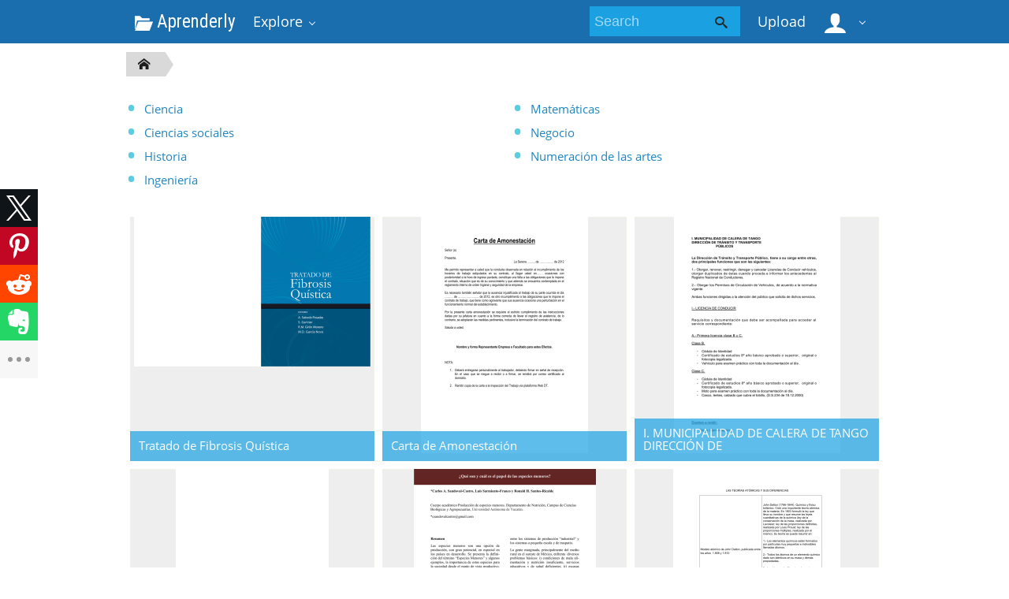

--- FILE ---
content_type: text/html;charset=UTF-8
request_url: https://aprenderly.com/catalog/103
body_size: 6681
content:



    

 
<!DOCTYPE html>
<html>
<head lang="en">
    <meta charset="UTF-8">
    <meta http-equiv="X-UA-Compatible" content="IE=edge">
    <meta name="viewport" content="width=device-width, initial-scale=1.0, maximum-scale=1.0, user-scalable=no">

            <title>Study documents, essay examples, research papers, course notes and other - aprenderly.com
  - Aprenderly</title>
        <meta property="og:title" content="Study documents, essay examples, research papers, course notes and other - aprenderly.com
  - Aprenderly">
    
    
    
            <link href="https://fonts.googleapis.com/css?family=Roboto+Condensed&display=swap" rel="stylesheet">

        <link rel="apple-touch-icon" sizes="180x180" href="/favicon/aprenderly/apple-touch-icon.png">
        <link rel="icon" type="image/png" sizes="32x32" href="/favicon/aprenderly/favicon-32x32.png">
        <link rel="icon" type="image/png" sizes="16x16" href="/favicon/aprenderly/favicon-16x16.png">
        <link rel="manifest" href="/favicon/aprenderly/site.webmanifest">
        <link rel="mask-icon" href="/favicon/aprenderly/safari-pinned-tab.svg" color="#5bbad5">
        <link rel="shortcut icon" href="/favicon/aprenderly/favicon.ico">
        <meta name="msapplication-TileColor" content="#ffffff">
        <meta name="msapplication-config" content="/favicon/aprenderly/browserconfig.xml">
        <meta name="theme-color" content="#ffffff">
    
    <link href="/theme/metroui/static/metro-ui@3.0.18/build/css/metro.css" rel="stylesheet">
    <link href="/theme/metroui/static/metro-ui@3.0.18/build/css/metro-colors.css" rel="stylesheet">
    <link href="/theme/metroui/static/metro-ui@3.0.18/build/css/metro-icons.css" rel="stylesheet">
    <link href="/theme/metroui/static/metro-ui@3.0.18/build/css/metro-responsive.css" rel="stylesheet">
    <link href="/theme/metroui/static/metro-ui@3.0.18/build/css/metro-rtl.css" rel="stylesheet">
    <link href="/theme/metroui/static/metro-ui@3.0.18/build/css/metro-schemes.css" rel="stylesheet">

    <link href="/theme/metroui/static/widgets.css" rel="stylesheet">
    <link href="/theme/metroui/static/common.css" rel="stylesheet">

    <script type="text/javascript">
        var gaUserId = 2;
        var gaUserType = 'empty';
    </script>

            
    
    

    <script async crossorigin="anonymous"
    src="https://pagead2.googlesyndication.com/pagead/js/adsbygoogle.js?client=ca-pub-4574181568230206"></script>
<!--script async crossorigin="anonymous" data-cfasync="false"
    src="https://pagead2.googlesyndication.com/pagead/js/adsbygoogle.js?client=ca-pub-7958472158675518"></script-->
<script>
(function(i,s,o,g,r,a,m){i['GoogleAnalyticsObject']=r;i[r]=i[r]||function(){
(i[r].q=i[r].q||[]).push(arguments)},i[r].l=1*new Date();a=s.createElement(o),
m=s.getElementsByTagName(o)[0];a.async=1;a.src=g;m.parentNode.insertBefore(a,m)
})(window,document,'script','https://www.google-analytics.com/analytics.js','ga');
ga('create', 'UA-110184623-2', 'auto');
ga('send', 'pageview');
</script>

</head>
<body>

        
    
<nav >
    <div class="app-bar bg-darkCyan" data-role="appbar">
        <div class="container">        <ul class="app-bar-menu">
            <li>
                <a class="nav-brand condensed" href="/">
                                            <i class="mif-folder-open"></i>
                                        Aprenderly
</a>
            </li>
            <li>
                <a class="dropdown-toggle" id="nav-catalog-link" href="#">
                    Explore                </a>
                <div class="app-bar-drop-container" id="nav-catalog"
                        data-role="dropdown" data-no-close="false"
                        data-toggle-element="#nav-catalog-link">
                    <div class="grid no-responsive">
                        <div class="row cells4">
                            <div class="cell">
                                <ul class="sidebar2 navy menu">
                                                                            <li  class="active" >
                                            <a href="#cat6">
                                                Ciencia
                                            </a>
                                        </li>
                                                                            <li >
                                            <a href="#cat11">
                                                Ciencias sociales
                                            </a>
                                        </li>
                                                                            <li >
                                            <a href="#cat39">
                                                Historia
                                            </a>
                                        </li>
                                                                            <li >
                                            <a href="#cat20">
                                                Ingeniería
                                            </a>
                                        </li>
                                                                            <li >
                                            <a href="#cat3">
                                                Matemáticas
                                            </a>
                                        </li>
                                                                            <li >
                                            <a href="#cat15">
                                                Negocio
                                            </a>
                                        </li>
                                                                            <li >
                                            <a href="#cat35">
                                                Numeración de las artes
                                            </a>
                                        </li>
                                                                    </ul>
                            </div>
                            <div class="cell colspan3">
                                                                                                    <div class="row  cells frame" id="cat3">
                                        <div class="cell">
                                            <h4>Top subcategories
</h4>
                                            <ul class="simple-list">
                                                                                                <li>
                                                    <a href="/catalog/Matem%C3%A1ticas/Advanced+Math">
                                                        Advanced Math
                                                    </a>
                                                                                                <li>
                                                    <a href="/catalog/Matem%C3%A1ticas/Estad%C3%ADsticas+y+Probabilidades">
                                                        Estadísticas y Probabilidades
                                                    </a>
                                                                                                <li>
                                                    <a href="/catalog/Matem%C3%A1ticas/Geometr%C3%ADa">
                                                        Geometría
                                                    </a>
                                                                                                <li>
                                                    <a href="/catalog/Matem%C3%A1ticas/Trigonometry">
                                                        Trigonometry
                                                    </a>
                                                                                                <li>
                                                    <a href="/catalog/Matem%C3%A1ticas/%C3%81lgebra">
                                                        Álgebra
                                                    </a>
                                                                                                <li>
                                                    <a href="/catalog/Matem%C3%A1ticas">
                                                        other
                                                        &rarr;
                                                    </a>
                                            </ul>
                                        </div>
                                                                            </div>
                                                                    <div class="row  cells frame" id="cat6">
                                        <div class="cell">
                                            <h4>Top subcategories
</h4>
                                            <ul class="simple-list">
                                                                                                <li>
                                                    <a href="/catalog/Ciencia/Astronom%C3%ADa">
                                                        Astronomía
                                                    </a>
                                                                                                <li>
                                                    <a href="/catalog/Ciencia/Biolog%C3%ADa">
                                                        Biología
                                                    </a>
                                                                                                <li>
                                                    <a href="/catalog/Ciencia/Ciencias+ambientales">
                                                        Ciencias ambientales
                                                    </a>
                                                                                                <li>
                                                    <a href="/catalog/Ciencia/Ciencias+de+la+Tierra">
                                                        Ciencias de la Tierra
                                                    </a>
                                                                                                <li>
                                                    <a href="/catalog/Ciencia/F%C3%ADsica">
                                                        Física
                                                    </a>
                                                                                                <li>
                                                    <a href="/catalog/Ciencia/Medicina">
                                                        Medicina
                                                    </a>
                                                                                                <li>
                                                    <a href="/catalog/Ciencia/Qu%C3%ADmica">
                                                        Química
                                                    </a>
                                                                                                <li>
                                                    <a href="/catalog/Ciencia">
                                                        other
                                                        &rarr;
                                                    </a>
                                            </ul>
                                        </div>
                                                                            </div>
                                                                    <div class="row  cells frame" id="cat11">
                                        <div class="cell">
                                            <h4>Top subcategories
</h4>
                                            <ul class="simple-list">
                                                                                                <li>
                                                    <a href="/catalog/Ciencias+sociales/Antropolog%C3%ADa">
                                                        Antropología
                                                    </a>
                                                                                                <li>
                                                    <a href="/catalog/Ciencias+sociales/Psicolog%C3%ADa">
                                                        Psicología
                                                    </a>
                                                                                                <li>
                                                    <a href="/catalog/Ciencias+sociales/Sociolog%C3%ADa">
                                                        Sociología
                                                    </a>
                                                                                                <li>
                                                    <a href="/catalog/Ciencias+sociales">
                                                        other
                                                        &rarr;
                                                    </a>
                                            </ul>
                                        </div>
                                                                            </div>
                                                                    <div class="row  cells frame" id="cat15">
                                        <div class="cell">
                                            <h4>Top subcategories
</h4>
                                            <ul class="simple-list">
                                                                                                <li>
                                                    <a href="/catalog/Negocio/Econom%C3%ADa">
                                                        Economía
                                                    </a>
                                                                                                <li>
                                                    <a href="/catalog/Negocio">
                                                        other
                                                        &rarr;
                                                    </a>
                                            </ul>
                                        </div>
                                                                            </div>
                                                                    <div class="row  cells frame" id="cat20">
                                        <div class="cell">
                                            <h4>Top subcategories
</h4>
                                            <ul class="simple-list">
                                                                                                <li>
                                                    <a href="/catalog/Ingenier%C3%ADa/Ciencias+de+la+computaci%C3%B3n">
                                                        Ciencias de la computación
                                                    </a>
                                                                                                <li>
                                                    <a href="/catalog/Ingenier%C3%ADa/Dise%C3%B1o+web">
                                                        Diseño web
                                                    </a>
                                                                                                <li>
                                                    <a href="/catalog/Ingenier%C3%ADa/Ingenier%C3%ADa+el%C3%A9ctrica">
                                                        Ingeniería eléctrica
                                                    </a>
                                                                                                <li>
                                                    <a href="/catalog/Ingenier%C3%ADa">
                                                        other
                                                        &rarr;
                                                    </a>
                                            </ul>
                                        </div>
                                                                            </div>
                                                                    <div class="row  cells frame" id="cat35">
                                        <div class="cell">
                                            <h4>Top subcategories
</h4>
                                            <ul class="simple-list">
                                                                                                <li>
                                                    <a href="/catalog/Numeraci%C3%B3n+de+las+artes/Arquitectura">
                                                        Arquitectura
                                                    </a>
                                                                                                <li>
                                                    <a href="/catalog/Numeraci%C3%B3n+de+las+artes/Artes+esc%C3%A9nicas">
                                                        Artes escénicas
                                                    </a>
                                                                                                <li>
                                                    <a href="/catalog/Numeraci%C3%B3n+de+las+artes/Ciencias+de+la+religi%C3%B3n">
                                                        Ciencias de la religión
                                                    </a>
                                                                                                <li>
                                                    <a href="/catalog/Numeraci%C3%B3n+de+las+artes/Comunicaci%C3%B3n">
                                                        Comunicación
                                                    </a>
                                                                                                <li>
                                                    <a href="/catalog/Numeraci%C3%B3n+de+las+artes/Escritura">
                                                        Escritura
                                                    </a>
                                                                                                <li>
                                                    <a href="/catalog/Numeraci%C3%B3n+de+las+artes/Filosof%C3%ADa">
                                                        Filosofía
                                                    </a>
                                                                                                <li>
                                                    <a href="/catalog/Numeraci%C3%B3n+de+las+artes/M%C3%BAsica">
                                                        Música
                                                    </a>
                                                                                                <li>
                                                    <a href="/catalog/Numeraci%C3%B3n+de+las+artes">
                                                        other
                                                        &rarr;
                                                    </a>
                                            </ul>
                                        </div>
                                                                            </div>
                                                                    <div class="row  cells frame" id="cat39">
                                        <div class="cell">
                                            <h4>Top subcategories
</h4>
                                            <ul class="simple-list">
                                                                                                <li>
                                                    <a href="/catalog/Historia/Edad+Antigua">
                                                        Edad Antigua
                                                    </a>
                                                                                                <li>
                                                    <a href="/catalog/Historia/Historia+de+Europa">
                                                        Historia de Europa
                                                    </a>
                                                                                                <li>
                                                    <a href="/catalog/Historia/Historia+de+los+Estados+Unidos+de+Am%C3%A9rica">
                                                        Historia de los Estados Unidos de América
                                                    </a>
                                                                                                <li>
                                                    <a href="/catalog/Historia/Historia+universal">
                                                        Historia universal
                                                    </a>
                                                                                                <li>
                                                    <a href="/catalog/Historia">
                                                        other
                                                        &rarr;
                                                    </a>
                                            </ul>
                                        </div>
                                                                            </div>
                                                            </div>
                        </div>
                    </div>
                </div>
            </li>
        </ul>
                    <div class="app-bar-element place-right">
                <a class="dropdown-toggle fg-white">
                    <i class="mif-user mif-2x"></i>&nbsp;
                </a>
                <div class="app-bar-drop-container place-right"
                        data-role="dropdown" data-no-close="true">
                    <div class="padding20">
                                                    <a class="no-wrap" href="/login">
                                Sign in                            </a>
                            <a class="no-wrap" href="/registration">
                                Sign up                            </a>
                                            </div>
                </div>
            </div>
        
                    <a class="app-bar-element place-right no-phone" href="/uploadform"
                    onclick="return _ym('document_upload', true)">
                Upload            </a>
        
        <div class="app-bar-element place-right no-phone">
            <form class="nav-search" action="/search/">
                <div class="input-control text bg-cyan" data-role="input">
                    <input class="fg-white bg-inherit no-border"                           type="text" name="q" placeholder="Search">
                    <button class="button bg-inherit no-border">
                        <i class="mif-search"></i>
                    </button>
                </div>
            </form>
        </div>
        </div>    </div>
</nav>

<main class="container">
            





<section class="pure_catalog">
    <ul class="breadcrumbs no-pc">
        <li><a href="/catalog"><i class="icon mif-home"></i></a></li>
				    </ul>
    <ul class="breadcrumbs2 no-tablet">
        <li><a href="/catalog"><i class="icon mif-home"></i></a></li>
				    </ul>

	<div class="grid">
		<div class="row cells2">
													<div class="cell">
					<ul class="simple-list">
																					<li><a href="/catalog/Ciencia">Ciencia</a></li>
																												<li><a href="/catalog/Ciencias+sociales">Ciencias sociales</a></li>
																												<li><a href="/catalog/Historia">Historia</a></li>
																												<li><a href="/catalog/Ingenier%C3%ADa">Ingeniería</a></li>
																		</ul>
				</div>
							<div class="cell">
					<ul class="simple-list">
																																		<li><a href="/catalog/Matem%C3%A1ticas">Matemáticas</a></li>
																												<li><a href="/catalog/Negocio">Negocio</a></li>
																												<li><a href="/catalog/Numeraci%C3%B3n+de+las+artes">Numeración de las artes</a></li>
																		</ul>
				</div>
					</div>
	</div>
</section>

	<style>.tile-label { left: 0 !important; right: 0; margin: 0; padding: .625rem !important; }</style>
	<div class="tile-container">
					<a class="tile tile-large" href="/doc/1501606/tratado-de-fibrosis-qu%C3%ADstica">
				<div class="tile-content zooming">
					<div class="slide align-center">
						<img src="//s1.aprenderly.com/store/data/001501606_1-4e0cd2a6c2e4c8065273cdf9c6b76540-300x300.png">
					</div>
					<h5 class="tile-label op-default fg-white">Tratado de Fibrosis Qu&iacute;stica</h5>
				</div>
			</a>
					<a class="tile tile-large" href="/doc/437176/carta-de-amonestaci%C3%B3n">
				<div class="tile-content zooming">
					<div class="slide align-center">
						<img src="//s1.aprenderly.com/store/data/000437176_1-f0994fa2c79a63a9790e65a910ba4f1a-300x300.png">
					</div>
					<h5 class="tile-label op-default fg-white">Carta de Amonestaci&oacute;n</h5>
				</div>
			</a>
					<a class="tile tile-large" href="/doc/3258198/i.-municipalidad-de-calera-de-tango-direcci%C3%B3n-de">
				<div class="tile-content zooming">
					<div class="slide align-center">
						<img src="//s1.aprenderly.com/store/data/003258198_1-17446f8e5bfc37de1a4a2e63b0ba16c9-300x300.png">
					</div>
					<h5 class="tile-label op-default fg-white">I. MUNICIPALIDAD DE CALERA DE TANGO DIRECCI&Oacute;N DE</h5>
				</div>
			</a>
					<a class="tile tile-large" href="/doc/3002023/catecismo-de-los-jovenes">
				<div class="tile-content zooming">
					<div class="slide align-center">
						<img src="//s1.aprenderly.com/store/data/003002023_1-1ba70a3f80d94e30cb7759a4a77bda39-300x300.png">
					</div>
					<h5 class="tile-label op-default fg-white">Catecismo de los jovenes</h5>
				</div>
			</a>
					<a class="tile tile-large" href="/doc/3146702/%C2%BFqu%C3%A9-son-y-cu%C3%A1l-es-el-papel-de-las-especies-menores%3F">
				<div class="tile-content zooming">
					<div class="slide align-center">
						<img src="//s1.aprenderly.com/store/data/003146702_1-10c121902745a9ed988be1942b0d8f55-300x300.png">
					</div>
					<h5 class="tile-label op-default fg-white">&iquest;Qu&eacute; son y cu&aacute;l es el papel de las especies menores?</h5>
				</div>
			</a>
					<a class="tile tile-large" href="/doc/1001010/las-teor%C3%ADas-at%C3%B3micas-y-sus-diferencias-modelo-at%C3%B3mico">
				<div class="tile-content zooming">
					<div class="slide align-center">
						<img src="//s1.aprenderly.com/store/data/001001010_1-45f1ed262deb22e628af524155ae673c-300x300.png">
					</div>
					<h5 class="tile-label op-default fg-white">LAS TEOR&Iacute;AS AT&Oacute;MICAS Y SUS DIFERENCIAS Modelo at&oacute;mico</h5>
				</div>
			</a>
					<a class="tile tile-large" href="/doc/3250220/certificado-asistencia-a-cursillo-prematrimonial">
				<div class="tile-content zooming">
					<div class="slide align-center">
						<img src="//s1.aprenderly.com/store/data/003250220_1-eea63ddae23e7288f392001fd355b7e7-300x300.png">
					</div>
					<h5 class="tile-label op-default fg-white">CERTIFICADO ASISTENCIA A CURSILLO PREMATRIMONIAL</h5>
				</div>
			</a>
					<a class="tile tile-large" href="/doc/3422501/actualidades-en-asma--alergia-e-inmunolog%C3%ADa">
				<div class="tile-content zooming">
					<div class="slide align-center">
						<img src="//s1.aprenderly.com/store/data/003422501_2-11b71320932c97b414b7671671848517-300x300.png">
					</div>
					<h5 class="tile-label op-default fg-white">Actualidades en Asma, Alergia e Inmunolog&iacute;a</h5>
				</div>
			</a>
					<a class="tile tile-large" href="/doc/1067070/libro-experimentos-en-fisiolog%C3%ADa-y-bioqu%C3%ADmica-vegetal">
				<div class="tile-content zooming">
					<div class="slide align-center">
						<img src="//s1.aprenderly.com/store/data/001067070_1-f15b89582e0b93f77fbc7fcd51f51af0-300x300.png">
					</div>
					<h5 class="tile-label op-default fg-white">Libro experimentos en fisiolog&iacute;a y bioqu&iacute;mica vegetal</h5>
				</div>
			</a>
					<a class="tile tile-large" href="/doc/585514/jacques-le-goff---of-alberguedeperegrinos.com">
				<div class="tile-content zooming">
					<div class="slide align-center">
						<img src="//s1.aprenderly.com/store/data/000585514_1-f1b01b2c31b5bcee827830bae50addda-300x300.png">
					</div>
					<h5 class="tile-label op-default fg-white">jacques le goff - of alberguedeperegrinos.com</h5>
				</div>
			</a>
					<a class="tile tile-large" href="/doc/3267886/pruebas-bioqu%C3%ADmicas-de-identificaci%C3%B3n-de-enterobacterias">
				<div class="tile-content zooming">
					<div class="slide align-center">
						<img src="//s1.aprenderly.com/store/data/003267886_2-cdf18a7bf514631461eb1c69c9ca94bd-300x300.png">
					</div>
					<h5 class="tile-label op-default fg-white">Pruebas bioqu&iacute;micas de identificaci&oacute;n de enterobacterias</h5>
				</div>
			</a>
					<a class="tile tile-large" href="/doc/1120226/esquemas-ciencias-sociales-1%C2%BA-eso">
				<div class="tile-content zooming">
					<div class="slide align-center">
						<img src="//s1.aprenderly.com/store/data/001120226_1-4aeb84c26e247bb5593109d458b791a9-300x300.png">
					</div>
					<h5 class="tile-label op-default fg-white">ESQUEMAS CIENCIAS SOCIALES 1&ordm; ESO</h5>
				</div>
			</a>
					<a class="tile tile-large" href="/doc/240280/tomo-1-de-estad%C3%ADstica-ii-de-cir---la-importancia-de-las-m...">
				<div class="tile-content zooming">
					<div class="slide align-center">
						<img src="//s1.aprenderly.com/store/data/000240280_1-bd7640532b6b77cfa07bf07ce5b2f950-300x300.png">
					</div>
					<h5 class="tile-label op-default fg-white">tomo 1 de estad&iacute;stica ii de cir - la importancia de las matematicas</h5>
				</div>
			</a>
					<a class="tile tile-large" href="/doc/721087/3.lenguaje-coloquial-simbolico-y-gr%C3%A1fico">
				<div class="tile-content zooming">
					<div class="slide align-center">
						<img src="//s1.aprenderly.com/store/data/000721087_1-0adeb1b49924632f8caee5c11daa535e-300x300.png">
					</div>
					<h5 class="tile-label op-default fg-white">3.lenguaje coloquial,simbolico y gr&aacute;fico</h5>
				</div>
			</a>
					<a class="tile tile-large" href="/doc/83645/preguntas-psu-expansi%C3%B3n-europea">
				<div class="tile-content zooming">
					<div class="slide align-center">
						<img src="//s1.aprenderly.com/store/data/000083645_1-2e48d5f9e5af3fe4c718c94c0a7be796-300x300.png">
					</div>
					<h5 class="tile-label op-default fg-white">preguntas psu expansi&oacute;n europea</h5>
				</div>
			</a>
					<a class="tile tile-large" href="/doc/2900503/cuidado-de-enfermer%C3%ADa-en-situaciones-de-enfermedad-cr%C3%B3nica">
				<div class="tile-content zooming">
					<div class="slide align-center">
						<img src="//s1.aprenderly.com/store/data/002900503_1-9329ca2202ead75524aa3a0b2c971c32-300x300.png">
					</div>
					<h5 class="tile-label op-default fg-white">Cuidado de Enfermer&iacute;a en situaciones de enfermedad cr&oacute;nica</h5>
				</div>
			</a>
					<a class="tile tile-large" href="/doc/3296545/electrotecnia-industrial---ingreso-a-la-intranet-senati">
				<div class="tile-content zooming">
					<div class="slide align-center">
						<img src="//s1.aprenderly.com/store/data/003296545_1-95be2eab7166d233a86c205a837c3007-300x300.png">
					</div>
					<h5 class="tile-label op-default fg-white">ELECTROTECNIA INDUSTRIAL - Ingreso a la INTRANET SENATI</h5>
				</div>
			</a>
					<a class="tile tile-large" href="/doc/1080309/gravitaci%C3%B3n-universal">
				<div class="tile-content zooming">
					<div class="slide align-center">
						<img src="//s1.aprenderly.com/store/data/001080309_1-4f9a6772a5f3ea3d00fdff7c7dedae81-300x300.png">
					</div>
					<h5 class="tile-label op-default fg-white">Gravitaci&oacute;n Universal</h5>
				</div>
			</a>
					<a class="tile tile-large" href="/doc/1074959/regulaci%C3%B3n-por-micorrizas-arbusculares-de-la-fisiolog%C3%ADa-y...">
				<div class="tile-content zooming">
					<div class="slide align-center">
						<img src="//s1.aprenderly.com/store/data/001074959_1-331ec1d6adeefa77c175c32b8b685b35-300x300.png">
					</div>
					<h5 class="tile-label op-default fg-white">Regulaci&oacute;n por micorrizas arbusculares de la fisiolog&iacute;a y las</h5>
				</div>
			</a>
					<a class="tile tile-large" href="/doc/1726651/gu%C3%ADa-para-el-manejo-de-urgencias-toxicol%C3%B3gicas">
				<div class="tile-content zooming">
					<div class="slide align-center">
						<img src="//s1.aprenderly.com/store/data/001726651_1-d8c0762af2160aff8fa5ca5bf1ad7b00-300x300.png">
					</div>
					<h5 class="tile-label op-default fg-white">Gu&iacute;a para el manejo de urgencias toxicol&oacute;gicas</h5>
				</div>
			</a>
					<a class="tile tile-large" href="/doc/616874/la-%C3%A9poca-de-la-reforma-en-mexico---1854-a-1876-">
				<div class="tile-content zooming">
					<div class="slide align-center">
						<img src="//s1.aprenderly.com/store/data/000616874_1-096a7349c51c7f4ca3c83d635eb3fe7d-300x300.png">
					</div>
					<h5 class="tile-label op-default fg-white">LA &Eacute;POCA DE LA REFORMA EN MEXICO ( 1854 A 1876)</h5>
				</div>
			</a>
			</div>

				
		<div class="pagination  pagination-lg ">

		        <a class="item" href="/catalog/102">&lt;</a>
	
	        <a class="item" href="/catalog/1">1</a>
		            <span class="item spaces">...</span>
			
				            <a class="item" href="/catalog/99">99</a>
							            <a class="item" href="/catalog/100">100</a>
							            <a class="item" href="/catalog/101">101</a>
							            <a class="item" href="/catalog/102">102</a>
									            <a class="item current">103</a>
					            <a class="item" href="/catalog/104">104</a>
							            <a class="item" href="/catalog/105">105</a>
							            <a class="item" href="/catalog/106">106</a>
							            <a class="item" href="/catalog/107">107</a>
					
			            <span class="item spaces">...</span>
		        <a class="item" href="/catalog/32839">32839</a>
	
		        <a class="item" href="/catalog/104">&gt;</a>
	</div>
	
</main>

<footer class="fg-white">
            <div class="bg-gray">
            <div class="container padding20 no-padding-width">
                El centro de tesis, documentos, publicaciones y recursos educativos más amplio de la Red.
            </div>
        </div>
    <div class="bg-grayDark"><div class="container">
    
    <ul class="horizontal-menu compact fg-inherit">
        <li>
            <a class="no-padding-left" href="/">
                aprenderly.com &copy; 2026
            </a>
        </li>
                                    <li class="place-right">
                <a class="no-padding-right" href="/gdpr">
                    GDPR                </a>
            </li>
                    <li class="place-right">
                <a class="no-padding-right" href="/privacy">
                    Privacy                </a>
            </li>
                    <li class="place-right">
                <a class="no-padding-right" href="/terms">
                    Terms                </a>
            </li>
                <li class="place-right">
            <a href="/abuse">
                Report            </a>
        </li>
    </ul>

        </div></div>
    </footer>

<script src="/theme/common/static/jquery@3.6.0/dist/jquery.min.js"></script>
<script src="/theme/metroui/static/metro-ui@3.0.18/build/js/metro.js"></script>

<script>
var FileAPI =
{
    debug: false,
    withCredentials: false,
    staticPath: '/theme/common/static/fileapi@2.2.0/dist/',
    storeUrl: '//s1.aprenderly.com/store/upload',
    currentUserId: '2' || 2,
    afterUploadRedirect: '//aprenderly.com/afterupload'
            .replace(window.location.hostname, window.location.host)
};
</script>
<script src="/theme/common/static/fileapi@2.2.0/dist/FileAPI.html5.min.js"></script>

<script src="/theme/metroui/static/widgets.js"></script>
<script src="/theme/metroui/static/common.js"></script>



<script type="text/javascript" >
(function(m,e,t,r,i,k,a){m[i]=m[i]||function(){(m[i].a=m[i].a||[]).push(arguments)};
m[i].l=1*new Date();k=e.createElement(t),a=e.getElementsByTagName(t)[0],k.async=1,k.src=r,a.parentNode.insertBefore(k,a)})
(window, document, "script", "https://mc.yandex.ru/metrika/tag.js", "ym");

ym(45188256, 'init',
{
    id:45188256,
    clickmap:true,
    trackLinks:true,
    accurateTrackBounce:true,
    webvisor:true
});
function _ym(target, params, callback, ctx)
{
	ym('45188256', 'reachGoal', target,
		typeof params === 'object' ? params : undefined, callback, ctx);
	if (typeof params === 'boolean')
	{
		return params;
	}
}
</script>
<noscript><div><img src="https://mc.yandex.ru/watch/45188256" style="position:absolute; left:-9999px;" alt="" /></div></noscript>

<link rel="stylesheet" type="text/css" href="//cdnjs.cloudflare.com/ajax/libs/cookieconsent2/3.1.0/cookieconsent.min.css" />
<style>
@media screen and (max-width: 768px)
{
.cc-revoke
{
    display: none;
}}
</style>
<script src="//cdnjs.cloudflare.com/ajax/libs/cookieconsent2/3.1.0/cookieconsent.min.js"></script>
<script>
window.addEventListener("load", function() {
window.cookieconsent.initialise(
{
    content:
    {
        href: "https://aprenderly.com/dmca",
		message: 'Este sitio web utiliza cookies para garantizar que obtenga la mejor experiencia en nuestro sitio web.',
		allow: 'Permitir cookies',
		deny: 'Disminución',
		link: 'Aprende más',
		policy: 'Política de cookies'
    },
	location: true,
	palette:
    {
		button:
        {
            background: "#fff",
            text: "#237afc"
        },
        popup:
        {
            background: "#007bff"
        },
    },
	position: "bottom-right",
	revokable: true,
	theme: "classic",
	type: "opt-in",

	onStatusChange: function(status) {}
})});
</script>


<script src="https://yastatic.net/share2/share.js" async></script>
<div class="ya-share2" data-direction="vertical" data-size="l" data-lang="en" data-limit="4"
    data-services="facebook,twitter,pinterest,reddit,evernote,pocket,whatsapp,telegram"></div>

<script defer src="https://static.cloudflareinsights.com/beacon.min.js/vcd15cbe7772f49c399c6a5babf22c1241717689176015" integrity="sha512-ZpsOmlRQV6y907TI0dKBHq9Md29nnaEIPlkf84rnaERnq6zvWvPUqr2ft8M1aS28oN72PdrCzSjY4U6VaAw1EQ==" data-cf-beacon='{"version":"2024.11.0","token":"b7fd75a023d044ae94664616dc64ab66","r":1,"server_timing":{"name":{"cfCacheStatus":true,"cfEdge":true,"cfExtPri":true,"cfL4":true,"cfOrigin":true,"cfSpeedBrain":true},"location_startswith":null}}' crossorigin="anonymous"></script>
</body>
</html>


--- FILE ---
content_type: text/html; charset=utf-8
request_url: https://www.google.com/recaptcha/api2/aframe
body_size: 268
content:
<!DOCTYPE HTML><html><head><meta http-equiv="content-type" content="text/html; charset=UTF-8"></head><body><script nonce="-JRfjYSHR3UaZu5SmvmaQA">/** Anti-fraud and anti-abuse applications only. See google.com/recaptcha */ try{var clients={'sodar':'https://pagead2.googlesyndication.com/pagead/sodar?'};window.addEventListener("message",function(a){try{if(a.source===window.parent){var b=JSON.parse(a.data);var c=clients[b['id']];if(c){var d=document.createElement('img');d.src=c+b['params']+'&rc='+(localStorage.getItem("rc::a")?sessionStorage.getItem("rc::b"):"");window.document.body.appendChild(d);sessionStorage.setItem("rc::e",parseInt(sessionStorage.getItem("rc::e")||0)+1);localStorage.setItem("rc::h",'1768847145387');}}}catch(b){}});window.parent.postMessage("_grecaptcha_ready", "*");}catch(b){}</script></body></html>

--- FILE ---
content_type: text/css
request_url: https://aprenderly.com/theme/metroui/static/metro-ui@3.0.18/build/css/metro.css
body_size: 36189
content:
html,
body {
  padding: 0;
  margin: 0;
  height: 100%;
}
html,
body,
* {
  box-sizing: border-box;
}
article,
aside,
details,
figcaption,
figure,
footer,
header,
nav,
section {
  display: block;
}
audio,
canvas,
video {
  display: inline-block;
}
audio:not([controls]) {
  display: none;
}
a:hover,
a:active,
.tile:active {
  outline: 0;
}
sub,
sup {
  position: relative;
  font-size: 75%;
  line-height: 0;
  vertical-align: baseline;
}
sup {
  top: -0.5em;
}
sub {
  bottom: -0.25em;
}
img {
  max-width: 100%;
  height: auto;
  vertical-align: middle;
  border: 0;
}
#map_canvas img,
.google-maps img {
  max-width: none;
}
button,
input,
select,
textarea {
  margin: 0;
  font-size: 100%;
  vertical-align: middle;
}
button,
input {
  line-height: normal;
}
button::-moz-focus-inner,
input::-moz-focus-inner {
  padding: 0;
  border: 0;
}
button,
html input[type="button"],
input[type="reset"],
input[type="submit"] {
  -webkit-appearance: button;
  cursor: pointer;
}
label,
select,
button,
input[type="button"],
input[type="reset"],
input[type="submit"],
input[type="radio"],
input[type="checkbox"] {
  cursor: pointer;
}
input[type="search"] {
  box-sizing: content-box;
  -webkit-appearance: textfield;
          appearance: textfield;
}
input[type="search"]::-webkit-search-decoration,
input[type="search"]::-webkit-search-cancel-button {
  -webkit-appearance: none;
}
textarea {
  overflow: auto;
  vertical-align: top;
}
input[type=text]::-ms-clear,
input[type=email]::-ms-clear,
input[type=url]::-ms-clear,
input[type=tel]::-ms-clear,
input[type=number]::-ms-clear,
input[type=time]::-ms-clear {
  display: none;
}
input[type=password]::-ms-reveal {
  display: none;
}
* {
  border-collapse: collapse;
}
a {
  text-decoration: none;
}
@media print {
  a,
  a:visited {
    text-decoration: underline;
  }
  a[href]:after {
    content: " (" attr(href) ")";
  }
  abbr[title]:after {
    content: " (" attr(title) ")";
  }
  .ir a:after,
  a[href^="javascript:"]:after,
  a[href^="#"]:after {
    content: "";
  }
  pre,
  blockquote {
    border: 1px solid #999;
    page-break-inside: avoid;
  }
  thead {
    display: table-header-group;
  }
  tr,
  img {
    page-break-inside: avoid;
  }
  img {
    max-width: 100%;
  }
  p,
  h2,
  h3 {
    orphans: 3;
    widows: 3;
  }
  h2,
  h3 {
    page-break-after: avoid;
  }
}
@font-face {
  font-family: "PT Serif Caption";
  font-style: normal;
  font-weight: 400;
  src: local("Cambria"), local("PT Serif Caption"), local("PTSerif-Caption"), url(https://themes.googleusercontent.com/static/fonts/ptserifcaption/v6/7xkFOeTxxO1GMC1suOUYWWhBabBbEjGd1iRmpyoZukE.woff) format('woff');
}
@font-face {
  font-family: "Open Sans Light";
  font-style: normal;
  font-weight: 300;
  src: local("Segoe UI Light"), local("Open Sans Light"), local("OpenSans-Light"), url(https://themes.googleusercontent.com/static/fonts/opensans/v8/DXI1ORHCpsQm3Vp6mXoaTZ1r3JsPcQLi8jytr04NNhU.woff) format('woff');
}
@font-face {
  font-family: "Open Sans";
  font-style: normal;
  font-weight: 400;
  src: local("Segoe UI"), local("Open Sans"), local("OpenSans"), url(https://themes.googleusercontent.com/static/fonts/opensans/v8/K88pR3goAWT7BTt32Z01mz8E0i7KZn-EPnyo3HZu7kw.woff) format('woff');
}
@font-face {
  font-family: "Open Sans Bold";
  font-style: normal;
  font-weight: 700;
  src: local("Segoe UI Bold"), local("Open Sans Bold"), local("OpenSans-Bold"), url(https://themes.googleusercontent.com/static/fonts/opensans/v8/k3k702ZOKiLJc3WVjuplzJ1r3JsPcQLi8jytr04NNhU.woff) format('woff');
}
html {
  font-size: 100%;
}
body {
  font-family: "Segoe UI", "Open Sans", sans-serif, serif;
  font-size: 0.875rem;
  line-height: 1.1;
  font-weight: 400;
  font-style: normal;
}
#font .light {
  font-weight: 300;
  font-style: normal;
}
#font .normal {
  font-weight: 400;
  font-style: normal;
}
#font .bold {
  font-style: normal;
  font-weight: 700;
}
#font .italic {
  font-style: italic;
}
.leader {
  font: 400 2.25rem/1.1 "Segoe UI", "Open Sans", sans-serif, serif;
}
.sub-leader {
  font: 500 1.875rem/1.1 "Segoe UI", "Open Sans", sans-serif, serif;
}
.header {
  font: 500 1.5rem/1.1 "Segoe UI", "Open Sans", sans-serif, serif;
}
.sub-header {
  font: 500 1.125rem/1.1 "Segoe UI", "Open Sans", sans-serif, serif;
}
.alt-header {
  font: 500 1rem/1.1 "Segoe UI", "Open Sans", sans-serif, serif;
}
.sub-alt-header {
  font: 500 0.875rem/1.1 "Segoe UI", "Open Sans", sans-serif, serif;
}
.minor-header {
  font: 500 0.75rem/1.1 "Segoe UI", "Open Sans", sans-serif, serif;
}
h1 {
  font: 400 2.25rem/1.1 "Segoe UI", "Open Sans", sans-serif, serif;
}
h2 {
  font: 500 1.875rem/1.1 "Segoe UI", "Open Sans", sans-serif, serif;
}
h3 {
  font: 500 1.5rem/1.1 "Segoe UI", "Open Sans", sans-serif, serif;
}
h4 {
  font: 500 1.125rem/1.1 "Segoe UI", "Open Sans", sans-serif, serif;
}
h5 {
  font: 500 0.875rem/1.1 "Segoe UI", "Open Sans", sans-serif, serif;
}
h6 {
  font: 500 0.75rem/1.1 "Segoe UI", "Open Sans", sans-serif, serif;
}
h1,
h2,
h3,
h4,
h5,
h6 {
  margin: .625rem 0;
}
h1 small,
h2 small,
h3 small,
h4 small,
h5 small,
h6 small,
h1 .small,
h2 .small,
h3 .small,
h4 .small,
h5 .small,
h6 .small {
  font-weight: 400;
  font-size: .7em;
  line-height: 1;
  color: #777;
}
.text-light {
  font-weight: 300;
  font-style: normal;
}
.text-normal {
  font-weight: 400;
  font-style: normal;
}
.text-bold {
  font-style: normal;
  font-weight: 700;
}
.text-italic {
  font-style: italic;
}
.uppercase {
  text-transform: uppercase;
}
.lowercase {
  text-transform: lowercase;
}
.capital {
  text-transform: capitalize;
}
.align-left {
  text-align: left;
}
.align-right {
  text-align: right;
}
.align-center {
  text-align: center;
}
.align-justify {
  text-align: justify;
}
.v-align-top {
  vertical-align: top;
}
.v-align-bottom {
  vertical-align: bottom;
}
.v-align-baseline {
  vertical-align: baseline;
}
.v-align-middle {
  vertical-align: middle;
}
.v-align-sub {
  vertical-align: sub;
}
.v-align-super {
  vertical-align: super;
}
.v-align-top-text {
  vertical-align: text-top;
}
.v-align-bottom-text {
  vertical-align: text-bottom;
}
.text-dashed {
  border: 0;
  border-bottom: 1px gray dashed;
  display: inline;
}
.indent-paragraph:first-letter {
  margin-left: 2.5rem;
}
.text-secondary {
  font-size: 0.75rem;
}
.text-accent,
.text-enlarged {
  font-size: 1.1rem;
}
.text-default {
  font-size: 0.875rem;
}
.text-small {
  font-size: 0.625rem;
}
.text-light {
  font-weight: 300;
}
.text-ellipsis {
  overflow: hidden;
  white-space: nowrap;
  text-overflow: ellipsis;
}
abbr {
  text-decoration: none;
  border-bottom: 1px #999999 dotted;
  cursor: help;
  display: inline;
}
address {
  font-weight: 400;
  font-style: normal;
  margin: .625rem 0;
}
blockquote {
  margin: .625rem 0;
  padding: 0 0 0 .625rem;
  border-left: 0.25rem #999999 solid;
}
blockquote small {
  color: #999999;
}
blockquote small:before {
  content: "\2014 \00A0";
}
blockquote.place-right {
  border: 0;
  border-right: 4px #999999 solid;
  padding-right: .625rem;
  text-align: right;
}
blockquote.place-right small:before {
  content: "";
}
blockquote.place-right small:after {
  content: " \00A0 \2014";
}
.unstyled-list {
  padding-left: 0;
  list-style: none;
}
.unstyled-list li ul,
.unstyled-list li ol {
  list-style: none;
  padding-left: 1.5625rem;
}
.inline-list {
  list-style: none;
  padding-left: 0;
}
.inline-list li {
  display: inline-block;
  margin-right: .625rem;
}
.inline-list li:last-child {
  margin-right: 0;
}
ul,
ol {
  margin-left: .3125rem;
}
ul li,
ol li {
  line-height: 1.25rem;
}
ul li ul,
ol li ul,
ul li ol,
ol li ol {
  padding-left: 1.5625rem;
}
dl dt,
dl dd {
  line-height: 1.25rem;
}
dl dt {
  font-style: normal;
  font-weight: 700;
}
dl dd {
  margin-left: .9375rem;
}
dl.horizontal dt {
  float: left;
  width: 10rem;
  overflow: hidden;
  clear: left;
  text-align: right;
  text-overflow: ellipsis;
  white-space: nowrap;
}
dl.horizontal dd {
  margin-left: 11.25rem;
}
a {
  color: #2086bf;
}
a:visited {
  color: #2086bf;
}
hr {
  border: 0;
  height: 2px;
  background-color: #88b9e3;
}
hr.thin {
  height: 1px;
}
hr.fat {
  height: 3px;
}
.tag {
  display: inline-block;
  line-height: 1.1;
  font-size: 80%;
  padding: 1px 4px 2px;
  background-color: #eeeeee;
  border-radius: 2px;
  color: #1d1d1d;
  vertical-align: middle;
}
.tag.success {
  background-color: #60a917;
  color: #ffffff;
}
.tag.alert {
  background-color: #CE352C;
  color: #ffffff;
}
.tag.info {
  background-color: #1ba1e2;
  color: #ffffff;
}
.tag.warning {
  background-color: #fa6800;
  color: #ffffff;
}
a.tag {
  text-decoration: underline;
  cursor: pointer;
}
.container {
  width: 960px;
  margin: 0 auto;
}
.fixed-top,
.fixed-bottom {
  position: fixed;
  left: 0;
  right: 0;
  z-index: 1030;
}
.fixed-top {
  top: 0;
  bottom: auto;
}
.fixed-bottom {
  top: auto;
  bottom: 0;
}
.pos-abs {
  position: absolute !important;
}
.pos-rel {
  position: relative !important;
}
.pos-fix {
  position: fixed !important;
}
.dropdown-toggle {
  position: relative;
  cursor: pointer;
}
.dropdown-toggle:before {
  display: block;
  position: absolute;
  vertical-align: middle;
  color: transparent;
  font-size: 0;
  content: "";
  height: 5px;
  width: 5px;
  background-color: transparent;
  border-left: 1px solid;
  border-bottom: 1px solid;
  border-color: #1d1d1d;
  top: 50%;
  left: 100%;
  margin-left: -1rem;
  margin-top: -0.1625rem;
  z-index: 2;
  transform: rotate(-45deg);
}
.dropdown-toggle.drop-marker-light:before {
  border-color: #ffffff;
}
*.dropdown-toggle {
  padding-right: 1.625rem;
}
.flush-list {
  padding: 0;
  margin: 0;
  list-style: none inside none;
}
.shadow {
  box-shadow: 0 2px 4px rgba(0, 0, 0, 0.35);
}
.before-shadow:before {
  box-shadow: 0 2px 4px rgba(0, 0, 0, 0.35);
}
.after-shadow:after {
  box-shadow: 0 2px 4px rgba(0, 0, 0, 0.35);
}
.block-shadow {
  box-shadow: 0 0 5px 0 rgba(0, 0, 0, 0.3);
}
.block-shadow-success {
  box-shadow: 0 0 25px 0 rgba(0, 128, 0, 0.7);
}
.block-shadow-error {
  box-shadow: 0 0 25px 0 rgba(128, 0, 0, 0.7);
}
.block-shadow-danger {
  box-shadow: 0 0 25px 0 rgba(128, 0, 0, 0.7);
}
.block-shadow-warning {
  box-shadow: 0 0 25px 0 rgba(255, 165, 0, 0.7);
}
.block-shadow-info {
  box-shadow: 0 0 25px 0 rgba(89, 205, 226, 0.7);
}
.block-shadow-impact {
  box-shadow: 0 0 20px 0 rgba(0, 0, 0, 0.2);
}
.bottom-shadow {
  box-shadow: -1px 6px 6px -6px rgba(0, 0, 0, 0.35);
}
.text-shadow {
  text-shadow: 2px 2px 4px rgba(0, 0, 0, 0.4);
}
.before-text-shadow:before {
  text-shadow: 2px 2px 4px rgba(0, 0, 0, 0.4);
}
.after-text-shadow:after {
  text-shadow: 2px 2px 4px rgba(0, 0, 0, 0.4);
}
.no-shadow {
  box-shadow: none !important;
}
.full-size {
  width: 100% !important;
}
.block {
  display: block !important;
}
.inline-block {
  display: inline-block !important;
}
.no-display {
  display: none !important;
}
.no-margin {
  margin: 0 !important;
}
.no-margin-right {
  margin-right: 0 !important;
}
.no-margin-left {
  margin-left: 0 !important;
}
.no-margin-top {
  margin-top: 0 !important;
}
.no-margin-bottom {
  margin-bottom: 0 !important;
}
.no-padding {
  padding: 0 !important;
}
.no-padding-left {
  padding-left: 0 !important;
}
.no-padding-right {
  padding-right: 0 !important;
}
.no-padding-top {
  padding-top: 0 !important;
}
.no-padding-bottom {
  padding-bottom: 0 !important;
}
.no-float {
  float: none !important;
}
.no-visible {
  visibility: hidden !important;
}
.no-border {
  border: 0 !important;
}
.no-overflow {
  overflow: hidden !important;
}
.no-scroll {
  overflow: hidden !important;
}
.no-scroll-x {
  overflow-x: hidden !important;
}
.no-scroll-y {
  overflow-y: hidden !important;
}
.no-wrap {
  white-space: nowrap !important;
}
.no-border-left {
  border-left: none !important;
}
.no-border-right {
  border-right: none !important;
}
.no-border-top {
  border-top: none !important;
}
.no-border-bottom {
  border-bottom: none !important;
}
.transparent-border {
  border-color: transparent !important;
}
.place-right {
  float: right !important;
}
.place-left {
  float: left !important;
}
.clear-float:before,
.clear-float:after {
  display: table;
  content: "";
}
.clear-float:after {
  clear: both;
}
.clearfix:before,
.clearfix:after {
  display: table;
  content: "";
}
.clearfix:after {
  clear: both;
}
.no-user-select {
  -webkit-user-select: none;
          user-select: none;
}
.no-appearance {
  -webkit-appearance: none;
  appearance: none;
}
.debug {
  border: 1px dashed red;
}
.example {
  padding: .625rem 1.825rem .625rem 2.5rem;
  border: 1px #ccc dashed;
  position: relative;
  margin: 0 0 .625rem 0;
  background-color: #ffffff;
}
.example:before,
.example:after {
  display: table;
  content: "";
}
.example:after {
  clear: both;
}
.example:before {
  position: absolute;
  content: attr(data-text);
  text-transform: lowercase;
  left: 1.5rem;
  top: 11.875rem;
  color: gray;
  display: block;
  font-size: 1rem;
  line-height: 1rem;
  height: 1rem;
  text-align: right;
  white-space: nowrap;
  direction: ltr;
  width: 12.5rem;
  transform: rotate(-90deg);
  transform-origin: 0 100%;
}
.video-container {
  position: relative;
  padding-bottom: 56.25%;
  padding-top: 30px;
  height: 0;
  overflow: hidden;
}
.video-container iframe,
.video-container object,
.video-container embed {
  position: absolute;
  top: 0;
  left: 0;
  width: 100%;
  height: 100%;
}
.padding10 {
  padding: 0.625rem;
}
.padding20 {
  padding: 1.25rem;
}
.padding30 {
  padding: 1.875rem;
}
.padding40 {
  padding: 2.5rem;
}
.padding50 {
  padding: 3.125rem;
}
.padding60 {
  padding: 3.75rem;
}
.padding70 {
  padding: 4.375rem;
}
.padding80 {
  padding: 5rem;
}
.padding90 {
  padding: 5.625rem;
}
.padding100 {
  padding: 6.25rem;
}
.padding5 {
  padding: 5px;
}
.margin5 {
  margin: 5px;
}
.margin10 {
  margin: 0.625rem;
}
.margin20 {
  margin: 1.25rem;
}
.margin30 {
  margin: 1.875rem;
}
.margin40 {
  margin: 2.5rem;
}
.margin50 {
  margin: 3.125rem;
}
.margin60 {
  margin: 3.75rem;
}
.margin70 {
  margin: 4.375rem;
}
.margin80 {
  margin: 5rem;
}
.margin90 {
  margin: 5.625rem;
}
.margin100 {
  margin: 6.25rem;
}
.opacity {
  opacity: .9;
}
.half-opacity {
  opacity: .5;
}
.hi-opacity {
  opacity: .2;
}
.element-selected {
  border: 4px #4390df solid;
}
.element-selected:after {
  position: absolute;
  display: block;
  border-top: 28px solid #4390df;
  border-left: 28px solid transparent;
  right: 0;
  content: "";
  top: 0;
  z-index: 101;
}
.element-selected:before {
  position: absolute;
  display: block;
  content: "";
  background-color: transparent;
  border-color: #ffffff;
  border-left: 2px solid;
  border-bottom: 2px solid;
  height: .25rem;
  width: .5rem;
  right: 0;
  top: 0;
  z-index: 102;
  transform: rotate(-45deg);
}
.set-border {
  border: 1px #d9d9d9 solid;
}
.set-border.medium-border {
  border-width: 8px;
}
.set-border.large-border {
  border-width: 16px;
}
.fix-slow-animation {
  transform: translateZ(0);
}
.grid {
  display: block;
  position: relative;
  margin: .625rem 0;
}
.grid:before,
.grid:after {
  display: table;
  content: "";
}
.grid:after {
  clear: both;
}
.grid .row {
  width: 100%;
  display: block;
  margin: 0 0 2.12765% 0;
}
.grid .row:before,
.grid .row:after {
  display: table;
  content: "";
}
.grid .row:after {
  clear: both;
}
.grid .row:last-child {
  margin-bottom: 0;
}
.grid .row > .cell {
  display: block;
  position: relative;
  float: left;
  width: 100%;
  min-height: 10px;
  margin: 0 0 0 2.12765%;
}
.grid .row > .cell:first-child {
  margin-left: 0;
}
.grid .row.cells2 > .cell {
  width: 48.936175%;
}
.grid .row.cells2 > .cell.colspan2 {
  width: 100%;
}
.grid .row.cells2 > .cell.offset1 {
  margin-left: 51.063825%;
}
.grid .row.cells2 > .cell.offset2 {
  margin-left: 102.12765%;
}
.grid .row.cells3 > .cell {
  width: 31.9149%;
}
.grid .row.cells3 > .cell.colspan2 {
  width: 65.95745%;
}
.grid .row.cells3 > .cell.colspan3 {
  width: 100%;
}
.grid .row.cells3 > .cell.offset1 {
  margin-left: 34.04255%;
}
.grid .row.cells3 > .cell.offset2 {
  margin-left: 68.0851%;
}
.grid .row.cells3 > .cell.offset3 {
  margin-left: 102.12765%;
}
.grid .row.cells4 > .cell {
  width: 23.4042625%;
}
.grid .row.cells4 > .cell.colspan2 {
  width: 48.936175%;
}
.grid .row.cells4 > .cell.colspan3 {
  width: 74.4680875%;
}
.grid .row.cells4 > .cell.colspan4 {
  width: 100%;
}
.grid .row.cells4 > .cell.offset1 {
  margin-left: 25.5319125%;
}
.grid .row.cells4 > .cell.offset2 {
  margin-left: 51.063825%;
}
.grid .row.cells4 > .cell.offset3 {
  margin-left: 76.5957375%;
}
.grid .row.cells4 > .cell.offset4 {
  margin-left: 102.12765%;
}
.grid .row.cells5 > .cell {
  width: 18.29788%;
}
.grid .row.cells5 > .cell.colspan2 {
  width: 38.72341%;
}
.grid .row.cells5 > .cell.colspan3 {
  width: 59.14894%;
}
.grid .row.cells5 > .cell.colspan4 {
  width: 79.57447%;
}
.grid .row.cells5 > .cell.colspan5 {
  width: 100%;
}
.grid .row.cells5 > .cell.offset1 {
  margin-left: 20.42553%;
}
.grid .row.cells5 > .cell.offset2 {
  margin-left: 40.85106%;
}
.grid .row.cells5 > .cell.offset3 {
  margin-left: 61.27659%;
}
.grid .row.cells5 > .cell.offset4 {
  margin-left: 81.70212%;
}
.grid .row.cells5 > .cell.offset5 {
  margin-left: 102.12765%;
}
.grid .row.cells6 > .cell {
  width: 14.893625%;
}
.grid .row.cells6 > .cell.colspan2 {
  width: 31.9149%;
}
.grid .row.cells6 > .cell.colspan3 {
  width: 48.936175%;
}
.grid .row.cells6 > .cell.colspan4 {
  width: 65.95745%;
}
.grid .row.cells6 > .cell.colspan5 {
  width: 82.978725%;
}
.grid .row.cells6 > .cell.colspan6 {
  width: 100%;
}
.grid .row.cells6 > .cell.offset1 {
  margin-left: 17.021275%;
}
.grid .row.cells6 > .cell.offset2 {
  margin-left: 34.04255%;
}
.grid .row.cells6 > .cell.offset3 {
  margin-left: 51.063825%;
}
.grid .row.cells6 > .cell.offset4 {
  margin-left: 68.0851%;
}
.grid .row.cells6 > .cell.offset5 {
  margin-left: 85.106375%;
}
.grid .row.cells6 > .cell.offset6 {
  margin-left: 102.12765%;
}
.grid .row.cells7 > .cell {
  width: 12.46201429%;
}
.grid .row.cells7 > .cell.colspan2 {
  width: 27.05167857%;
}
.grid .row.cells7 > .cell.colspan3 {
  width: 41.64134286%;
}
.grid .row.cells7 > .cell.colspan4 {
  width: 56.23100714%;
}
.grid .row.cells7 > .cell.colspan5 {
  width: 70.82067143%;
}
.grid .row.cells7 > .cell.colspan6 {
  width: 85.41033571%;
}
.grid .row.cells7 > .cell.colspan7 {
  width: 100%;
}
.grid .row.cells7 > .cell.offset1 {
  margin-left: 14.58966429%;
}
.grid .row.cells7 > .cell.offset2 {
  margin-left: 29.17932857%;
}
.grid .row.cells7 > .cell.offset3 {
  margin-left: 43.76899286%;
}
.grid .row.cells7 > .cell.offset4 {
  margin-left: 58.35865714%;
}
.grid .row.cells7 > .cell.offset5 {
  margin-left: 72.94832143%;
}
.grid .row.cells7 > .cell.offset6 {
  margin-left: 87.53798571%;
}
.grid .row.cells7 > .cell.offset7 {
  margin-left: 102.12765%;
}
.grid .row.cells8 > .cell {
  width: 10.63830625%;
}
.grid .row.cells8 > .cell.colspan2 {
  width: 23.4042625%;
}
.grid .row.cells8 > .cell.colspan3 {
  width: 36.17021875%;
}
.grid .row.cells8 > .cell.colspan4 {
  width: 48.936175%;
}
.grid .row.cells8 > .cell.colspan5 {
  width: 61.70213125%;
}
.grid .row.cells8 > .cell.colspan6 {
  width: 74.4680875%;
}
.grid .row.cells8 > .cell.colspan7 {
  width: 87.23404375%;
}
.grid .row.cells8 > .cell.colspan8 {
  width: 100%;
}
.grid .row.cells8 > .cell.offset1 {
  margin-left: 12.76595625%;
}
.grid .row.cells8 > .cell.offset2 {
  margin-left: 25.5319125%;
}
.grid .row.cells8 > .cell.offset3 {
  margin-left: 38.29786875%;
}
.grid .row.cells8 > .cell.offset4 {
  margin-left: 51.063825%;
}
.grid .row.cells8 > .cell.offset5 {
  margin-left: 63.82978125%;
}
.grid .row.cells8 > .cell.offset6 {
  margin-left: 76.5957375%;
}
.grid .row.cells8 > .cell.offset7 {
  margin-left: 89.36169375%;
}
.grid .row.cells8 > .cell.offset8 {
  margin-left: 102.12765%;
}
.grid .row.cells9 > .cell {
  width: 9.21986667%;
}
.grid .row.cells9 > .cell.colspan2 {
  width: 20.56738333%;
}
.grid .row.cells9 > .cell.colspan3 {
  width: 31.9149%;
}
.grid .row.cells9 > .cell.colspan4 {
  width: 43.26241667%;
}
.grid .row.cells9 > .cell.colspan5 {
  width: 54.60993333%;
}
.grid .row.cells9 > .cell.colspan6 {
  width: 65.95745%;
}
.grid .row.cells9 > .cell.colspan7 {
  width: 77.30496667%;
}
.grid .row.cells9 > .cell.colspan8 {
  width: 88.65248333%;
}
.grid .row.cells9 > .cell.colspan9 {
  width: 100%;
}
.grid .row.cells9 > .cell.offset1 {
  margin-left: 11.34751667%;
}
.grid .row.cells9 > .cell.offset2 {
  margin-left: 22.69503333%;
}
.grid .row.cells9 > .cell.offset3 {
  margin-left: 34.04255%;
}
.grid .row.cells9 > .cell.offset4 {
  margin-left: 45.39006667%;
}
.grid .row.cells9 > .cell.offset5 {
  margin-left: 56.73758333%;
}
.grid .row.cells9 > .cell.offset6 {
  margin-left: 68.0851%;
}
.grid .row.cells9 > .cell.offset7 {
  margin-left: 79.43261667%;
}
.grid .row.cells9 > .cell.offset8 {
  margin-left: 90.78013333%;
}
.grid .row.cells9 > .cell.offset9 {
  margin-left: 102.12765%;
}
.grid .row.cells10 > .cell {
  width: 8.085115%;
}
.grid .row.cells10 > .cell.colspan2 {
  width: 18.29788%;
}
.grid .row.cells10 > .cell.colspan3 {
  width: 28.510645%;
}
.grid .row.cells10 > .cell.colspan4 {
  width: 38.72341%;
}
.grid .row.cells10 > .cell.colspan5 {
  width: 48.936175%;
}
.grid .row.cells10 > .cell.colspan6 {
  width: 59.14894%;
}
.grid .row.cells10 > .cell.colspan7 {
  width: 69.361705%;
}
.grid .row.cells10 > .cell.colspan8 {
  width: 79.57447%;
}
.grid .row.cells10 > .cell.colspan9 {
  width: 89.787235%;
}
.grid .row.cells10 > .cell.colspan10 {
  width: 100%;
}
.grid .row.cells10 > .cell.offset1 {
  margin-left: 10.212765%;
}
.grid .row.cells10 > .cell.offset2 {
  margin-left: 20.42553%;
}
.grid .row.cells10 > .cell.offset3 {
  margin-left: 30.638295%;
}
.grid .row.cells10 > .cell.offset4 {
  margin-left: 40.85106%;
}
.grid .row.cells10 > .cell.offset5 {
  margin-left: 51.063825%;
}
.grid .row.cells10 > .cell.offset6 {
  margin-left: 61.27659%;
}
.grid .row.cells10 > .cell.offset7 {
  margin-left: 71.489355%;
}
.grid .row.cells10 > .cell.offset8 {
  margin-left: 81.70212%;
}
.grid .row.cells10 > .cell.offset9 {
  margin-left: 91.914885%;
}
.grid .row.cells10 > .cell.offset10 {
  margin-left: 102.12765%;
}
.grid .row.cells11 > .cell {
  width: 7.15668182%;
}
.grid .row.cells11 > .cell.colspan2 {
  width: 16.44101364%;
}
.grid .row.cells11 > .cell.colspan3 {
  width: 25.72534545%;
}
.grid .row.cells11 > .cell.colspan4 {
  width: 35.00967727%;
}
.grid .row.cells11 > .cell.colspan5 {
  width: 44.29400909%;
}
.grid .row.cells11 > .cell.colspan6 {
  width: 53.57834091%;
}
.grid .row.cells11 > .cell.colspan7 {
  width: 62.86267273%;
}
.grid .row.cells11 > .cell.colspan8 {
  width: 72.14700455%;
}
.grid .row.cells11 > .cell.colspan9 {
  width: 81.43133636%;
}
.grid .row.cells11 > .cell.colspan10 {
  width: 90.71566818%;
}
.grid .row.cells11 > .cell.colspan11 {
  width: 100%;
}
.grid .row.cells11 > .cell.offset1 {
  margin-left: 9.28433182%;
}
.grid .row.cells11 > .cell.offset2 {
  margin-left: 18.56866364%;
}
.grid .row.cells11 > .cell.offset3 {
  margin-left: 27.85299545%;
}
.grid .row.cells11 > .cell.offset4 {
  margin-left: 37.13732727%;
}
.grid .row.cells11 > .cell.offset5 {
  margin-left: 46.42165909%;
}
.grid .row.cells11 > .cell.offset6 {
  margin-left: 55.70599091%;
}
.grid .row.cells11 > .cell.offset7 {
  margin-left: 64.99032273%;
}
.grid .row.cells11 > .cell.offset8 {
  margin-left: 74.27465455%;
}
.grid .row.cells11 > .cell.offset9 {
  margin-left: 83.55898636%;
}
.grid .row.cells11 > .cell.offset10 {
  margin-left: 92.84331818%;
}
.grid .row.cells11 > .cell.offset11 {
  margin-left: 102.12765%;
}
.grid .row.cells12 > .cell {
  width: 6.3829875%;
}
.grid .row.cells12 > .cell.colspan2 {
  width: 14.893625%;
}
.grid .row.cells12 > .cell.colspan3 {
  width: 23.4042625%;
}
.grid .row.cells12 > .cell.colspan4 {
  width: 31.9149%;
}
.grid .row.cells12 > .cell.colspan5 {
  width: 40.4255375%;
}
.grid .row.cells12 > .cell.colspan6 {
  width: 48.936175%;
}
.grid .row.cells12 > .cell.colspan7 {
  width: 57.4468125%;
}
.grid .row.cells12 > .cell.colspan8 {
  width: 65.95745%;
}
.grid .row.cells12 > .cell.colspan9 {
  width: 74.4680875%;
}
.grid .row.cells12 > .cell.colspan10 {
  width: 82.978725%;
}
.grid .row.cells12 > .cell.colspan11 {
  width: 91.4893625%;
}
.grid .row.cells12 > .cell.colspan12 {
  width: 100%;
}
.grid .row.cells12 > .cell.offset1 {
  margin-left: 8.5106375%;
}
.grid .row.cells12 > .cell.offset2 {
  margin-left: 17.021275%;
}
.grid .row.cells12 > .cell.offset3 {
  margin-left: 25.5319125%;
}
.grid .row.cells12 > .cell.offset4 {
  margin-left: 34.04255%;
}
.grid .row.cells12 > .cell.offset5 {
  margin-left: 42.5531875%;
}
.grid .row.cells12 > .cell.offset6 {
  margin-left: 51.063825%;
}
.grid .row.cells12 > .cell.offset7 {
  margin-left: 59.5744625%;
}
.grid .row.cells12 > .cell.offset8 {
  margin-left: 68.0851%;
}
.grid .row.cells12 > .cell.offset9 {
  margin-left: 76.5957375%;
}
.grid .row.cells12 > .cell.offset10 {
  margin-left: 85.106375%;
}
.grid .row.cells12 > .cell.offset11 {
  margin-left: 93.6170125%;
}
.grid .row.cells12 > .cell.offset12 {
  margin-left: 102.12765%;
}
.grid .row:empty {
  display: none;
}
.grid.condensed .row {
  margin: 0 0 0 0;
}
.grid.condensed .row:last-child {
  margin-bottom: 0;
}
.grid.condensed .row > .cell {
  margin: 0 0 0 0;
}
.grid.condensed .row.cells2 > .cell {
  width: 50%;
}
.grid.condensed .row.cells2 > .cell.colspan2 {
  width: 100%;
}
.grid.condensed .row.cells2 > .cell.offset1 {
  margin-left: 50%;
}
.grid.condensed .row.cells2 > .cell.offset2 {
  margin-left: 100%;
}
.grid.condensed .row.cells3 > .cell {
  width: 33.33333333%;
}
.grid.condensed .row.cells3 > .cell.colspan2 {
  width: 66.66666667%;
}
.grid.condensed .row.cells3 > .cell.colspan3 {
  width: 100%;
}
.grid.condensed .row.cells3 > .cell.offset1 {
  margin-left: 33.33333333%;
}
.grid.condensed .row.cells3 > .cell.offset2 {
  margin-left: 66.66666667%;
}
.grid.condensed .row.cells3 > .cell.offset3 {
  margin-left: 100%;
}
.grid.condensed .row.cells4 > .cell {
  width: 25%;
}
.grid.condensed .row.cells4 > .cell.colspan2 {
  width: 50%;
}
.grid.condensed .row.cells4 > .cell.colspan3 {
  width: 75%;
}
.grid.condensed .row.cells4 > .cell.colspan4 {
  width: 100%;
}
.grid.condensed .row.cells4 > .cell.offset1 {
  margin-left: 25%;
}
.grid.condensed .row.cells4 > .cell.offset2 {
  margin-left: 50%;
}
.grid.condensed .row.cells4 > .cell.offset3 {
  margin-left: 75%;
}
.grid.condensed .row.cells4 > .cell.offset4 {
  margin-left: 100%;
}
.grid.condensed .row.cells5 > .cell {
  width: 20%;
}
.grid.condensed .row.cells5 > .cell.colspan2 {
  width: 40%;
}
.grid.condensed .row.cells5 > .cell.colspan3 {
  width: 60%;
}
.grid.condensed .row.cells5 > .cell.colspan4 {
  width: 80%;
}
.grid.condensed .row.cells5 > .cell.colspan5 {
  width: 100%;
}
.grid.condensed .row.cells5 > .cell.offset1 {
  margin-left: 20%;
}
.grid.condensed .row.cells5 > .cell.offset2 {
  margin-left: 40%;
}
.grid.condensed .row.cells5 > .cell.offset3 {
  margin-left: 60%;
}
.grid.condensed .row.cells5 > .cell.offset4 {
  margin-left: 80%;
}
.grid.condensed .row.cells5 > .cell.offset5 {
  margin-left: 100%;
}
.grid.condensed .row.cells6 > .cell {
  width: 16.66666667%;
}
.grid.condensed .row.cells6 > .cell.colspan2 {
  width: 33.33333333%;
}
.grid.condensed .row.cells6 > .cell.colspan3 {
  width: 50%;
}
.grid.condensed .row.cells6 > .cell.colspan4 {
  width: 66.66666667%;
}
.grid.condensed .row.cells6 > .cell.colspan5 {
  width: 83.33333333%;
}
.grid.condensed .row.cells6 > .cell.colspan6 {
  width: 100%;
}
.grid.condensed .row.cells6 > .cell.offset1 {
  margin-left: 16.66666667%;
}
.grid.condensed .row.cells6 > .cell.offset2 {
  margin-left: 33.33333333%;
}
.grid.condensed .row.cells6 > .cell.offset3 {
  margin-left: 50%;
}
.grid.condensed .row.cells6 > .cell.offset4 {
  margin-left: 66.66666667%;
}
.grid.condensed .row.cells6 > .cell.offset5 {
  margin-left: 83.33333333%;
}
.grid.condensed .row.cells6 > .cell.offset6 {
  margin-left: 100%;
}
.grid.condensed .row.cells7 > .cell {
  width: 14.28571429%;
}
.grid.condensed .row.cells7 > .cell.colspan2 {
  width: 28.57142857%;
}
.grid.condensed .row.cells7 > .cell.colspan3 {
  width: 42.85714286%;
}
.grid.condensed .row.cells7 > .cell.colspan4 {
  width: 57.14285714%;
}
.grid.condensed .row.cells7 > .cell.colspan5 {
  width: 71.42857143%;
}
.grid.condensed .row.cells7 > .cell.colspan6 {
  width: 85.71428571%;
}
.grid.condensed .row.cells7 > .cell.colspan7 {
  width: 100%;
}
.grid.condensed .row.cells7 > .cell.offset1 {
  margin-left: 14.28571429%;
}
.grid.condensed .row.cells7 > .cell.offset2 {
  margin-left: 28.57142857%;
}
.grid.condensed .row.cells7 > .cell.offset3 {
  margin-left: 42.85714286%;
}
.grid.condensed .row.cells7 > .cell.offset4 {
  margin-left: 57.14285714%;
}
.grid.condensed .row.cells7 > .cell.offset5 {
  margin-left: 71.42857143%;
}
.grid.condensed .row.cells7 > .cell.offset6 {
  margin-left: 85.71428571%;
}
.grid.condensed .row.cells7 > .cell.offset7 {
  margin-left: 100%;
}
.grid.condensed .row.cells8 > .cell {
  width: 12.5%;
}
.grid.condensed .row.cells8 > .cell.colspan2 {
  width: 25%;
}
.grid.condensed .row.cells8 > .cell.colspan3 {
  width: 37.5%;
}
.grid.condensed .row.cells8 > .cell.colspan4 {
  width: 50%;
}
.grid.condensed .row.cells8 > .cell.colspan5 {
  width: 62.5%;
}
.grid.condensed .row.cells8 > .cell.colspan6 {
  width: 75%;
}
.grid.condensed .row.cells8 > .cell.colspan7 {
  width: 87.5%;
}
.grid.condensed .row.cells8 > .cell.colspan8 {
  width: 100%;
}
.grid.condensed .row.cells8 > .cell.offset1 {
  margin-left: 12.5%;
}
.grid.condensed .row.cells8 > .cell.offset2 {
  margin-left: 25%;
}
.grid.condensed .row.cells8 > .cell.offset3 {
  margin-left: 37.5%;
}
.grid.condensed .row.cells8 > .cell.offset4 {
  margin-left: 50%;
}
.grid.condensed .row.cells8 > .cell.offset5 {
  margin-left: 62.5%;
}
.grid.condensed .row.cells8 > .cell.offset6 {
  margin-left: 75%;
}
.grid.condensed .row.cells8 > .cell.offset7 {
  margin-left: 87.5%;
}
.grid.condensed .row.cells8 > .cell.offset8 {
  margin-left: 100%;
}
.grid.condensed .row.cells9 > .cell {
  width: 11.11111111%;
}
.grid.condensed .row.cells9 > .cell.colspan2 {
  width: 22.22222222%;
}
.grid.condensed .row.cells9 > .cell.colspan3 {
  width: 33.33333333%;
}
.grid.condensed .row.cells9 > .cell.colspan4 {
  width: 44.44444444%;
}
.grid.condensed .row.cells9 > .cell.colspan5 {
  width: 55.55555556%;
}
.grid.condensed .row.cells9 > .cell.colspan6 {
  width: 66.66666667%;
}
.grid.condensed .row.cells9 > .cell.colspan7 {
  width: 77.77777778%;
}
.grid.condensed .row.cells9 > .cell.colspan8 {
  width: 88.88888889%;
}
.grid.condensed .row.cells9 > .cell.colspan9 {
  width: 100%;
}
.grid.condensed .row.cells9 > .cell.offset1 {
  margin-left: 11.11111111%;
}
.grid.condensed .row.cells9 > .cell.offset2 {
  margin-left: 22.22222222%;
}
.grid.condensed .row.cells9 > .cell.offset3 {
  margin-left: 33.33333333%;
}
.grid.condensed .row.cells9 > .cell.offset4 {
  margin-left: 44.44444444%;
}
.grid.condensed .row.cells9 > .cell.offset5 {
  margin-left: 55.55555556%;
}
.grid.condensed .row.cells9 > .cell.offset6 {
  margin-left: 66.66666667%;
}
.grid.condensed .row.cells9 > .cell.offset7 {
  margin-left: 77.77777778%;
}
.grid.condensed .row.cells9 > .cell.offset8 {
  margin-left: 88.88888889%;
}
.grid.condensed .row.cells9 > .cell.offset9 {
  margin-left: 100%;
}
.grid.condensed .row.cells10 > .cell {
  width: 10%;
}
.grid.condensed .row.cells10 > .cell.colspan2 {
  width: 20%;
}
.grid.condensed .row.cells10 > .cell.colspan3 {
  width: 30%;
}
.grid.condensed .row.cells10 > .cell.colspan4 {
  width: 40%;
}
.grid.condensed .row.cells10 > .cell.colspan5 {
  width: 50%;
}
.grid.condensed .row.cells10 > .cell.colspan6 {
  width: 60%;
}
.grid.condensed .row.cells10 > .cell.colspan7 {
  width: 70%;
}
.grid.condensed .row.cells10 > .cell.colspan8 {
  width: 80%;
}
.grid.condensed .row.cells10 > .cell.colspan9 {
  width: 90%;
}
.grid.condensed .row.cells10 > .cell.colspan10 {
  width: 100%;
}
.grid.condensed .row.cells10 > .cell.offset1 {
  margin-left: 10%;
}
.grid.condensed .row.cells10 > .cell.offset2 {
  margin-left: 20%;
}
.grid.condensed .row.cells10 > .cell.offset3 {
  margin-left: 30%;
}
.grid.condensed .row.cells10 > .cell.offset4 {
  margin-left: 40%;
}
.grid.condensed .row.cells10 > .cell.offset5 {
  margin-left: 50%;
}
.grid.condensed .row.cells10 > .cell.offset6 {
  margin-left: 60%;
}
.grid.condensed .row.cells10 > .cell.offset7 {
  margin-left: 70%;
}
.grid.condensed .row.cells10 > .cell.offset8 {
  margin-left: 80%;
}
.grid.condensed .row.cells10 > .cell.offset9 {
  margin-left: 90%;
}
.grid.condensed .row.cells10 > .cell.offset10 {
  margin-left: 100%;
}
.grid.condensed .row.cells11 > .cell {
  width: 9.09090909%;
}
.grid.condensed .row.cells11 > .cell.colspan2 {
  width: 18.18181818%;
}
.grid.condensed .row.cells11 > .cell.colspan3 {
  width: 27.27272727%;
}
.grid.condensed .row.cells11 > .cell.colspan4 {
  width: 36.36363636%;
}
.grid.condensed .row.cells11 > .cell.colspan5 {
  width: 45.45454545%;
}
.grid.condensed .row.cells11 > .cell.colspan6 {
  width: 54.54545455%;
}
.grid.condensed .row.cells11 > .cell.colspan7 {
  width: 63.63636364%;
}
.grid.condensed .row.cells11 > .cell.colspan8 {
  width: 72.72727273%;
}
.grid.condensed .row.cells11 > .cell.colspan9 {
  width: 81.81818182%;
}
.grid.condensed .row.cells11 > .cell.colspan10 {
  width: 90.90909091%;
}
.grid.condensed .row.cells11 > .cell.colspan11 {
  width: 100%;
}
.grid.condensed .row.cells11 > .cell.offset1 {
  margin-left: 9.09090909%;
}
.grid.condensed .row.cells11 > .cell.offset2 {
  margin-left: 18.18181818%;
}
.grid.condensed .row.cells11 > .cell.offset3 {
  margin-left: 27.27272727%;
}
.grid.condensed .row.cells11 > .cell.offset4 {
  margin-left: 36.36363636%;
}
.grid.condensed .row.cells11 > .cell.offset5 {
  margin-left: 45.45454545%;
}
.grid.condensed .row.cells11 > .cell.offset6 {
  margin-left: 54.54545455%;
}
.grid.condensed .row.cells11 > .cell.offset7 {
  margin-left: 63.63636364%;
}
.grid.condensed .row.cells11 > .cell.offset8 {
  margin-left: 72.72727273%;
}
.grid.condensed .row.cells11 > .cell.offset9 {
  margin-left: 81.81818182%;
}
.grid.condensed .row.cells11 > .cell.offset10 {
  margin-left: 90.90909091%;
}
.grid.condensed .row.cells11 > .cell.offset11 {
  margin-left: 100%;
}
.grid.condensed .row.cells12 > .cell {
  width: 8.33333333%;
}
.grid.condensed .row.cells12 > .cell.colspan2 {
  width: 16.66666667%;
}
.grid.condensed .row.cells12 > .cell.colspan3 {
  width: 25%;
}
.grid.condensed .row.cells12 > .cell.colspan4 {
  width: 33.33333333%;
}
.grid.condensed .row.cells12 > .cell.colspan5 {
  width: 41.66666667%;
}
.grid.condensed .row.cells12 > .cell.colspan6 {
  width: 50%;
}
.grid.condensed .row.cells12 > .cell.colspan7 {
  width: 58.33333333%;
}
.grid.condensed .row.cells12 > .cell.colspan8 {
  width: 66.66666667%;
}
.grid.condensed .row.cells12 > .cell.colspan9 {
  width: 75%;
}
.grid.condensed .row.cells12 > .cell.colspan10 {
  width: 83.33333333%;
}
.grid.condensed .row.cells12 > .cell.colspan11 {
  width: 91.66666667%;
}
.grid.condensed .row.cells12 > .cell.colspan12 {
  width: 100%;
}
.grid.condensed .row.cells12 > .cell.offset1 {
  margin-left: 8.33333333%;
}
.grid.condensed .row.cells12 > .cell.offset2 {
  margin-left: 16.66666667%;
}
.grid.condensed .row.cells12 > .cell.offset3 {
  margin-left: 25%;
}
.grid.condensed .row.cells12 > .cell.offset4 {
  margin-left: 33.33333333%;
}
.grid.condensed .row.cells12 > .cell.offset5 {
  margin-left: 41.66666667%;
}
.grid.condensed .row.cells12 > .cell.offset6 {
  margin-left: 50%;
}
.grid.condensed .row.cells12 > .cell.offset7 {
  margin-left: 58.33333333%;
}
.grid.condensed .row.cells12 > .cell.offset8 {
  margin-left: 66.66666667%;
}
.grid.condensed .row.cells12 > .cell.offset9 {
  margin-left: 75%;
}
.grid.condensed .row.cells12 > .cell.offset10 {
  margin-left: 83.33333333%;
}
.grid.condensed .row.cells12 > .cell.offset11 {
  margin-left: 91.66666667%;
}
.grid.condensed .row.cells12 > .cell.offset12 {
  margin-left: 100%;
}
.flex-grid {
  display: block;
  width: 100%;
}
.flex-grid .row {
  display: flex;
}
.flex-grid .row .cell {
  flex: 0 0 8.33333333%;
}
.flex-grid .row.cell-auto-size .cell {
  flex: 1 1 auto;
}
.flex-grid .row .cell.colspan2 {
  flex: 0 0 16.66666666%;
}
.flex-grid .row .cell.colspan3 {
  flex: 0 0 24.99999999%;
}
.flex-grid .row .cell.colspan4 {
  flex: 0 0 33.33333332%;
}
.flex-grid .row .cell.colspan5 {
  flex: 0 0 41.66666665%;
}
.flex-grid .row .cell.colspan6 {
  flex: 0 0 49.99999998%;
}
.flex-grid .row .cell.colspan7 {
  flex: 0 0 58.33333331%;
}
.flex-grid .row .cell.colspan8 {
  flex: 0 0 66.66666664%;
}
.flex-grid .row .cell.colspan9 {
  flex: 0 0 74.99999997%;
}
.flex-grid .row .cell.colspan10 {
  flex: 0 0 83.3333333%;
}
.flex-grid .row .cell.colspan11 {
  flex: 0 0 91.66666663%;
}
.flex-grid .row .cell.colspan12 {
  flex: 0 0 99.99999996%;
}
.flex-grid .row .cell.size1 {
  flex: 0 0 8.33333333%;
}
.flex-grid .row .cell.size2 {
  flex: 0 0 16.66666666%;
}
.flex-grid .row .cell.size3 {
  flex: 0 0 24.99999999%;
}
.flex-grid .row .cell.size4 {
  flex: 0 0 33.33333332%;
}
.flex-grid .row .cell.size5 {
  flex: 0 0 41.66666665%;
}
.flex-grid .row .cell.size6 {
  flex: 0 0 49.99999998%;
}
.flex-grid .row .cell.size7 {
  flex: 0 0 58.33333331%;
}
.flex-grid .row .cell.size8 {
  flex: 0 0 66.66666664%;
}
.flex-grid .row .cell.size9 {
  flex: 0 0 74.99999997%;
}
.flex-grid .row .cell.size10 {
  flex: 0 0 83.3333333%;
}
.flex-grid .row .cell.size11 {
  flex: 0 0 91.66666663%;
}
.flex-grid .row .cell.size12 {
  flex: 0 0 99.99999996%;
}
.flex-grid .row .cell.size-p10 {
  flex: 0 0 10%;
}
.flex-grid .row .cell.size-p20 {
  flex: 0 0 20%;
}
.flex-grid .row .cell.size-p30 {
  flex: 0 0 30%;
}
.flex-grid .row .cell.size-p40 {
  flex: 0 0 40%;
}
.flex-grid .row .cell.size-p50 {
  flex: 0 0 50%;
}
.flex-grid .row .cell.size-p60 {
  flex: 0 0 60%;
}
.flex-grid .row .cell.size-p70 {
  flex: 0 0 70%;
}
.flex-grid .row .cell.size-p80 {
  flex: 0 0 80%;
}
.flex-grid .row .cell.size-p90 {
  flex: 0 0 90%;
}
.flex-grid .row .cell.size-p100 {
  flex: 0 0 100%;
}
.flex-grid .row .cell.size-x100 {
  flex: 0 0 100px;
}
.flex-grid .row .cell.size-x200 {
  flex: 0 0 200px;
}
.flex-grid .row .cell.size-x300 {
  flex: 0 0 300px;
}
.flex-grid .row .cell.size-x400 {
  flex: 0 0 400px;
}
.flex-grid .row .cell.size-x500 {
  flex: 0 0 500px;
}
.flex-grid .row .cell.size-x600 {
  flex: 0 0 600px;
}
.flex-grid .row .cell.size-x700 {
  flex: 0 0 700px;
}
.flex-grid .row .cell.size-x800 {
  flex: 0 0 800px;
}
.flex-grid .row .cell.size-x900 {
  flex: 0 0 900px;
}
.flex-grid .row .cell.size-x1000 {
  flex: 0 0 1000px;
}
.flex-grid .row .cell.auto-size {
  flex: 1 auto;
}
.table {
  width: 100%;
  margin: .625rem 0;
}
.table th,
.table td {
  padding: 0.625rem;
}
.table thead {
  border-bottom: 4px solid #999999;
}
.table thead th,
.table thead td {
  cursor: default;
  color: #52677a;
  border-color: transparent;
  text-align: left;
  font-style: normal;
  font-weight: 700;
  line-height: 100%;
}
.table tfoot {
  border-top: 4px solid #999999;
}
.table tfoot th,
.table tfoot td {
  cursor: default;
  color: #52677a;
  border-color: transparent;
  text-align: left;
  font-style: normal;
  font-weight: 700;
  line-height: 100%;
}
.table tbody td {
  padding: 0.625rem 0.85rem;
}
.table .sortable-column {
  position: relative;
  cursor: pointer;
  -webkit-user-select: none;
          user-select: none;
}
.table .sortable-column:after {
  position: absolute;
  content: "";
  width: 1rem;
  height: 1rem;
  left: 100%;
  margin-left: -20px;
  top: 50%;
  margin-top: -0.5rem;
  color: inherit;
  font-size: 1rem;
  line-height: 1;
}
.table .sortable-column.sort-asc,
.table .sortable-column.sort-desc {
  background-color: #eeeeee;
}
.table .sortable-column.sort-asc:after,
.table .sortable-column.sort-desc:after {
  color: #1d1d1d;
}
.table .sortable-column.sort-asc:after {
  content: "\2191";
}
.table .sortable-column.sort-desc:after {
  content: "\2193";
}
.table.sortable-markers-on-left .sortable-column {
  padding-left: 30px;
}
.table.sortable-markers-on-left .sortable-column:before,
.table.sortable-markers-on-left .sortable-column:after {
  left: 0;
  margin-left: 10px;
}
.table tr.selected td {
  background-color: rgba(28, 183, 236, 0.1);
}
.table td.selected {
  background-color: rgba(28, 183, 236, 0.3);
}
.table.striped tbody tr:nth-child(odd) {
  background: #eeeeee;
}
.table.hovered tbody tr:hover {
  background-color: rgba(28, 183, 236, 0.1);
}
.table.cell-hovered tbody td:hover {
  background-color: rgba(28, 183, 236, 0.3);
}
.table.border {
  border: 1px #999999 solid;
}
.table.bordered th,
.table.bordered td {
  border: 1px #999999 solid;
}
.table.bordered thead tr:first-child th,
.table.bordered thead tr:first-child td {
  border-top: none;
}
.table.bordered thead tr:first-child th:first-child,
.table.bordered thead tr:first-child td:first-child {
  border-left: none;
}
.table.bordered thead tr:first-child th:last-child,
.table.bordered thead tr:first-child td:last-child {
  border-right: none;
}
.table.bordered tbody tr:first-child td {
  border-top: none;
}
.table.bordered tbody tr td:first-child {
  border-left: none;
}
.table.bordered tbody tr td:last-child {
  border-right: none;
}
.table.bordered tbody tr:last-child td {
  border-bottom: none;
}
.table .condensed th,
.table .condensed td {
  padding: .3125rem;
}
.table .super-condensed th,
.table .super-condensed td {
  padding: .125rem;
}
.table tbody tr.error {
  background-color: #CE352C;
  color: #ffffff;
}
.table tbody tr.error:hover {
  background-color: #da5a53;
}
.table tbody tr.warning {
  background-color: #fa6800;
  color: #ffffff;
}
.table tbody tr.warning:hover {
  background-color: #ffc194;
}
.table tbody tr.success {
  background-color: #60a917;
  color: #ffffff;
}
.table tbody tr.success:hover {
  background-color: #7ad61d;
}
.table tbody tr.info {
  background-color: #1ba1e2;
  color: #ffffff;
}
.table tbody tr.info:hover {
  background-color: #59cde2;
}
.app-bar {
  display: block;
  width: 100%;
  position: relative;
  background-color: #0072C6;
  color: #ffffff;
  height: 3.125rem;
  -webkit-user-select: none;
          user-select: none;
}
.app-bar:before,
.app-bar:after {
  display: table;
  content: "";
}
.app-bar:after {
  clear: both;
}
.app-bar .app-bar-element {
  line-height: 3.125rem;
  padding: 0 .625rem;
  font-size: 1rem;
  cursor: pointer;
  color: inherit;
  display: block;
  float: left;
  position: relative;
  vertical-align: middle;
  height: 3.125rem;
  background-color: inherit;
}
.app-bar .app-bar-element:hover,
.app-bar .app-bar-element:active {
  background-color: #005696;
}
.app-bar .app-bar-element.branding {
  padding-left: 1rem;
  padding-right: 1rem;
}
.app-bar .app-bar-element.branding.no-hover:hover,
.app-bar .app-bar-element.branding.no-hover:active {
  background-color: #0072C6;
}
.app-bar .app-bar-element .d-menu {
  top: 100%;
  border: 2px solid #005696;
}
.app-bar .app-bar-element .d-menu li:not(.disabled):hover {
  background-color: #eee;
}
.app-bar .app-bar-element .d-menu li:not(.disabled):hover > a {
  color: #1d1d1d;
}
.app-bar .app-bar-element .d-menu .d-menu {
  top: -0.625rem;
  left: 100%;
}
.app-bar .app-bar-element .d-menu .dropdown-toggle:before {
  border-color: #1d1d1d;
}
.app-bar .app-bar-divider {
  display: block;
  float: left;
  line-height: 3.125rem;
  height: 3.125rem;
  width: 1px;
  background-color: #4C9CD7;
  padding: 0;
}
.app-bar .dropdown-toggle:before {
  border-color: #ffffff;
}
.app-bar .app-bar-menu {
  display: block;
  float: left;
  margin: 0;
  padding: 0;
}
.app-bar .app-bar-menu > li,
.app-bar .app-bar-menu > li > a {
  line-height: 3.125rem;
  padding: 0 .625rem;
  font-size: 1rem;
  cursor: pointer;
  color: inherit;
  display: block;
  float: left;
  position: relative;
  vertical-align: middle;
  height: 3.125rem;
  background-color: inherit;
}
.app-bar .app-bar-menu > li:hover,
.app-bar .app-bar-menu > li > a:hover,
.app-bar .app-bar-menu > li:active,
.app-bar .app-bar-menu > li > a:active {
  background-color: #005696;
}
.app-bar .app-bar-menu > li.branding,
.app-bar .app-bar-menu > li > a.branding {
  padding-left: 1rem;
  padding-right: 1rem;
}
.app-bar .app-bar-menu > li.branding.no-hover:hover,
.app-bar .app-bar-menu > li > a.branding.no-hover:hover,
.app-bar .app-bar-menu > li.branding.no-hover:active,
.app-bar .app-bar-menu > li > a.branding.no-hover:active {
  background-color: #0072C6;
}
.app-bar .app-bar-menu > li .d-menu,
.app-bar .app-bar-menu > li > a .d-menu {
  top: 100%;
  border: 2px solid #005696;
}
.app-bar .app-bar-menu > li .d-menu li:not(.disabled):hover,
.app-bar .app-bar-menu > li > a .d-menu li:not(.disabled):hover {
  background-color: #eee;
}
.app-bar .app-bar-menu > li .d-menu li:not(.disabled):hover > a,
.app-bar .app-bar-menu > li > a .d-menu li:not(.disabled):hover > a {
  color: #1d1d1d;
}
.app-bar .app-bar-menu > li .d-menu .d-menu,
.app-bar .app-bar-menu > li > a .d-menu .d-menu {
  top: -0.625rem;
  left: 100%;
}
.app-bar .app-bar-menu > li .d-menu .dropdown-toggle:before,
.app-bar .app-bar-menu > li > a .d-menu .dropdown-toggle:before {
  border-color: #1d1d1d;
}
.app-bar .app-bar-menu > li:before,
.app-bar .app-bar-menu > li > a:before,
.app-bar .app-bar-menu > li:after,
.app-bar .app-bar-menu > li > a:after {
  display: table;
  content: "";
}
.app-bar .app-bar-menu > li:after,
.app-bar .app-bar-menu > li > a:after {
  clear: both;
}
.app-bar .app-bar-menu > li > .input-control.text,
.app-bar .app-bar-menu > li > a > .input-control.text,
.app-bar .app-bar-menu > li > .input-control.password,
.app-bar .app-bar-menu > li > a > .input-control.password {
  margin-top: .55rem;
  font-size: .875rem;
  line-height: 1.8rem;
  display: block;
}
.app-bar .app-bar-menu > li > .input-control.text input,
.app-bar .app-bar-menu > li > a > .input-control.text input,
.app-bar .app-bar-menu > li > .input-control.password input,
.app-bar .app-bar-menu > li > a > .input-control.password input {
  border-color: transparent;
}
.app-bar .app-bar-menu > li > .button,
.app-bar .app-bar-menu > li > a > .button {
  margin-top: -0.15rem;
}
.app-bar .app-bar-menu > li > .image-button,
.app-bar .app-bar-menu > li > a > .image-button {
  margin: 0;
  background-color: transparent;
  color: #ffffff;
  font-size: inherit;
}
.app-bar .app-bar-menu > li > .image-button img.icon,
.app-bar .app-bar-menu > li > a > .image-button img.icon {
  padding: 0;
}
.app-bar .app-bar-menu > li .dropdown-toggle:before,
.app-bar .app-bar-menu > li > a .dropdown-toggle:before {
  transition: all 0.3s ease;
}
.app-bar .app-bar-menu > li .dropdown-toggle.active-toggle:before,
.app-bar .app-bar-menu > li > a .dropdown-toggle.active-toggle:before {
  transform: rotate(135deg);
  transition: all 0.3s ease;
}
.app-bar .app-bar-menu > li .d-menu .dropdown-toggle.active-toggle:before,
.app-bar .app-bar-menu > li > a .d-menu .dropdown-toggle.active-toggle:before {
  transform: rotate(45deg);
}
.app-bar .app-bar-menu > li.dropdown-toggle,
.app-bar .app-bar-menu > li > a.dropdown-toggle {
  padding-right: 1.5rem;
}
.app-bar .app-bar-menu > li.dropdown-toggle:before,
.app-bar .app-bar-menu > li > a.dropdown-toggle:before {
  border-color: #ffffff;
  display: block;
}
.app-bar .app-bar-menu > li {
  padding: 0;
}
.app-bar .app-bar-menu > li .d-menu {
  top: 100%;
  border: 2px solid #005696;
}
.app-bar .app-bar-menu > li .d-menu li:not(.disabled):hover {
  background-color: #eee;
}
.app-bar .app-bar-menu > li .d-menu li:not(.disabled):hover > a {
  color: #1d1d1d;
}
.app-bar .app-bar-menu > li .d-menu .d-menu {
  top: -0.625rem;
  left: 100%;
}
.app-bar .app-bar-menu > li .d-menu .dropdown-toggle:before {
  border-color: #1d1d1d;
}
.app-bar .app-bar-menu.small-dropdown .d-menu li > a {
  font-size: .8em;
  padding: .325rem 1.2rem .325rem 1.8rem;
}
.app-bar .app-bar-pullbutton {
  float: right;
}
.app-bar .app-bar-pullbutton.automatic {
  display: none;
  float: right;
  color: #fff;
  cursor: pointer;
  font: 2rem sans-serif;
  height: 3.125rem;
  width: 3.125rem;
  line-height: 1.25rem;
  vertical-align: middle;
  text-align: center;
  margin: 0;
}
.app-bar .app-bar-pullbutton.automatic:before {
  content: "\2261";
  position: absolute;
  top: .875rem;
  left: .875rem;
}
.app-bar .app-bar-drop-container {
  position: absolute;
  top: 100%;
  left: 0;
  margin-top: 10px;
  border: 2px solid #005696;
  background: #ffffff;
}
.app-bar .app-bar-drop-container:before {
  content: '';
  position: absolute;
  background-color: #ffffff;
  width: 10px;
  height: 10px;
  border: 2px #005696 solid;
  top: 1px;
  left: 1rem;
  margin: -8px 0;
  border-bottom: none;
  border-right: none;
  transform: rotate(45deg);
}
.app-bar .app-bar-drop-container:before {
  z-index: 0;
}
.app-bar .app-bar-drop-container.place-right {
  right: 0;
  left: auto;
}
.app-bar .app-bar-drop-container.place-right:before {
  left: auto;
  right: 1rem;
}
.app-bar .app-bar-element:before,
.app-bar .app-bar-element:after {
  display: table;
  content: "";
}
.app-bar .app-bar-element:after {
  clear: both;
}
.app-bar .app-bar-element > .input-control.text,
.app-bar .app-bar-element > .input-control.password {
  margin-top: .55rem;
  font-size: .875rem;
  line-height: 1.8rem;
  display: block;
}
.app-bar .app-bar-element > .input-control.text input,
.app-bar .app-bar-element > .input-control.password input {
  border-color: transparent;
}
.app-bar .app-bar-element > .button {
  margin-top: -0.15rem;
}
.app-bar .app-bar-element > .image-button {
  margin: 0;
  background-color: transparent;
  color: #ffffff;
  font-size: inherit;
}
.app-bar .app-bar-element > .image-button img.icon {
  padding: 0;
}
.app-bar.drop-up .app-bar-drop-container {
  top: auto;
  bottom: 3.75rem;
}
.app-bar.drop-up .app-bar-drop-container:before {
  top: auto;
  bottom: 1px;
  transform: rotate(225deg);
}
.app-bar.drop-up .app-bar-menu > li > .d-menu {
  top: auto;
  bottom: 3.125rem;
}
.app-bar.drop-up .app-bar-element > .d-menu {
  top: auto;
  bottom: 3.125rem;
}
.app-bar.drop-up .app-bar-menu li .d-menu .d-menu,
.app-bar.drop-up .app-bar-element .d-menu .d-menu {
  top: auto ;
  bottom: 0;
}
.app-bar .app-bar-element .dropdown-toggle:before,
.app-bar .app-bar-menu .dropdown-toggle:before {
  transition: all 0.3s ease;
}
.app-bar .app-bar-element .dropdown-toggle.active-toggle:before,
.app-bar .app-bar-menu .dropdown-toggle.active-toggle:before {
  transform: rotate(135deg);
  transition: all 0.3s ease;
}
.app-bar .app-bar-element .d-menu .dropdown-toggle.active-toggle:before,
.app-bar .app-bar-menu .d-menu .dropdown-toggle.active-toggle:before {
  transform: rotate(45deg);
}
.app-bar.fixed-top,
.app-bar.fixed-bottom {
  z-index: 1030;
  position: fixed;
}
.app-bar.fixed-top {
  top: 0;
}
.app-bar.fixed-bottom {
  bottom: 0;
}
.app-bar {
  overflow: visible;
  height: auto;
}
.app-bar .app-bar-pullbutton {
  line-height: 3.125rem;
  padding: 0 .625rem;
  font-size: 1rem;
  cursor: pointer;
  color: inherit;
  display: block;
  float: left;
  position: relative;
  vertical-align: middle;
  height: 3.125rem;
  background-color: inherit;
  float: right;
}
.app-bar .app-bar-pullbutton:hover,
.app-bar .app-bar-pullbutton:active {
  background-color: #005696;
}
.app-bar .app-bar-pullbutton.branding {
  padding-left: 1rem;
  padding-right: 1rem;
}
.app-bar .app-bar-pullbutton.branding.no-hover:hover,
.app-bar .app-bar-pullbutton.branding.no-hover:active {
  background-color: #0072C6;
}
.app-bar .app-bar-pullbutton .d-menu {
  top: 100%;
  border: 2px solid #005696;
}
.app-bar .app-bar-pullbutton .d-menu li:not(.disabled):hover {
  background-color: #eee;
}
.app-bar .app-bar-pullbutton .d-menu li:not(.disabled):hover > a {
  color: #1d1d1d;
}
.app-bar .app-bar-pullbutton .d-menu .d-menu {
  top: -0.625rem;
  left: 100%;
}
.app-bar .app-bar-pullbutton .d-menu .dropdown-toggle:before {
  border-color: #1d1d1d;
}
.app-bar .app-bar-pullbutton:before,
.app-bar .app-bar-pullbutton:after {
  display: table;
  content: "";
}
.app-bar .app-bar-pullbutton:after {
  clear: both;
}
.app-bar .app-bar-pullbutton > .input-control.text,
.app-bar .app-bar-pullbutton > .input-control.password {
  margin-top: .55rem;
  font-size: .875rem;
  line-height: 1.8rem;
  display: block;
}
.app-bar .app-bar-pullbutton > .input-control.text input,
.app-bar .app-bar-pullbutton > .input-control.password input {
  border-color: transparent;
}
.app-bar .app-bar-pullbutton > .button {
  margin-top: -0.15rem;
}
.app-bar .app-bar-pullbutton > .image-button {
  margin: 0;
  background-color: transparent;
  color: #ffffff;
  font-size: inherit;
}
.app-bar .app-bar-pullbutton > .image-button img.icon {
  padding: 0;
}
.app-bar .app-bar-pullbutton .dropdown-toggle:before {
  transition: all 0.3s ease;
}
.app-bar .app-bar-pullbutton .dropdown-toggle.active-toggle:before {
  transform: rotate(135deg);
  transition: all 0.3s ease;
}
.app-bar .app-bar-pullbutton .d-menu .dropdown-toggle.active-toggle:before {
  transform: rotate(45deg);
}
.app-bar .app-bar-pullbutton {
  display: none;
}
.app-bar .app-bar-pullmenu {
  display: none;
}
.app-bar .app-bar-pullmenu.flexstyle-sidebar2 {
  position: absolute;
  right: 0;
  z-index: 1000;
}
.app-bar .app-bar-pullmenu.flexstyle-sidebar2 .app-bar-pullmenubar {
  float: right;
}
.app-bar .app-bar-pullmenu.flexstyle-sidebar2 .dropdown-toggle:before {
  border-color: #323232;
}
.app-bar .app-bar-pullmenu.flexstyle-sidebar2 .sidebar2 li:hover {
  background-color: #0072C6;
}
.app-bar .app-bar-pullmenu.flexstyle-sidebar2 .sidebar2 li .input-control {
  text-align: center;
  display: block;
  margin: 0.325rem;
}
.app-bar .app-bar-pullmenu.flexstyle-sidebar2 .sidebar2 li:hover a {
  background-color: #0072C6;
}
.app-bar .app-bar-pullmenu.flexstyle-sidebar2 .sidebar2 li li:not(:hover) {
  color: #1d1d1d;
}
.app-bar .app-bar-pullmenu.flexstyle-sidebar2 .sidebar2 li li:not(:hover) a {
  background-color: #ffffff;
}
.app-bar .app-bar-pullmenu .app-bar-menu {
  width: 100%;
  border-top: 1px solid #4C9CD7;
  position: relative;
  float: none;
  display: none;
  z-index: 1000 1;
  background-color: #005696;
  clear: both;
}
.app-bar .app-bar-pullmenu .app-bar-menu > li,
.app-bar .app-bar-pullmenu .app-bar-menu > li > a {
  float: none;
}
.app-bar .app-bar-pullmenu .app-bar-menu > li {
  height: auto;
}
.app-bar .app-bar-pullmenu .app-bar-menu li:hover {
  background-color: #0072C6;
}
.app-bar .app-bar-pullmenu .app-bar-menu li:hover a {
  background-color: #0072C6;
  color: #ffffff;
}
.app-bar .app-bar-pullmenu .app-bar-menu .d-menu {
  border: 0;
  border-top: 1px solid #4C9CD7;
  clear: both;
  float: none;
  width: 100%;
  position: relative;
  left: 0;
  box-shadow: none;
  max-width: 100%;
  background-color: #005696;
}
.app-bar .app-bar-pullmenu .app-bar-menu .d-menu li {
  width: 100%;
  background-color: inherit;
}
.app-bar .app-bar-pullmenu .app-bar-menu .d-menu li a {
  padding-left: 20px;
  padding-right: 0;
  background-color: inherit;
  width: 100%;
  color: #ffffff;
}
.app-bar .app-bar-pullmenu .app-bar-menu .d-menu .dropdown-toggle:before {
  border-color: #ffffff;
  transform: rotate(-45deg);
}
.app-bar .app-bar-pullmenu .app-bar-menu .d-menu .divider {
  background-color: #4C9CD7;
}
.app-bar .app-bar-pullmenu .app-bar-menu .d-menu .d-menu {
  top: 0;
  left: 0;
}
.app-bar > .container {
  padding: 0 !important;
}
.h-menu li:hover > .dropdown-toggle:before,
.v-menu li:hover > .dropdown-toggle:before,
.d-menu li:hover > .dropdown-toggle:before,
.m-menu li:hover > .dropdown-toggle:before {
  border-color: #ffffff;
}
.h-menu {
  text-align: left;
  display: block;
  height: auto;
  list-style: none inside none;
  margin: 0;
  padding: 0;
  background-color: #ffffff;
  border-collapse: separate;
}
.h-menu:before,
.h-menu:after {
  display: table;
  content: "";
}
.h-menu:after {
  clear: both;
}
.h-menu > li {
  display: block;
  float: left;
  position: relative;
}
.h-menu > li:hover {
  background-color: #59cde2;
  color: #ffffff;
}
.h-menu > li:hover > a {
  color: #ffffff;
}
.h-menu > li.no-hovered {
  background-color: inherit;
  color: inherit;
}
.h-menu > li:first-child {
  margin-left: 0;
}
.h-menu > li > a {
  display: block;
  float: left;
  position: relative;
  font-weight: normal;
  color: #727272;
  font-size: .875rem;
  outline: none;
  text-decoration: none;
  padding: 1.125rem 1.625rem;
  border: none;
}
.h-menu > li > a:hover {
  background-color: #59cde2;
  color: #ffffff;
}
.h-menu > li .input-control,
.h-menu > li .button {
  margin-top: 10px;
}
.h-menu > li.active a {
  background-color: #59cde2;
  color: #ffffff;
}
.h-menu > li > .d-menu {
  left: 0;
  top: 100%;
}
.h-menu .dropdown-toggle:before {
  transition: all 0.3s ease;
}
.h-menu .dropdown-toggle.active-toggle:before {
  transform: rotate(135deg);
  transition: all 0.3s ease;
}
.f-menu {
  text-align: left;
  display: block;
  height: auto;
  list-style: none inside none;
  margin: 0;
  padding: 0;
  background-color: #ffffff;
  border-collapse: separate;
  display: flex;
}
.f-menu li:hover > .dropdown-toggle:before {
  border-color: #ffffff;
}
.f-menu:before,
.f-menu:after {
  display: table;
  content: "";
}
.f-menu:after {
  clear: both;
}
.f-menu > li {
  display: block;
  float: left;
  position: relative;
}
.f-menu > li:hover {
  background-color: #59cde2;
  color: #ffffff;
}
.f-menu > li:hover > a {
  color: #ffffff;
}
.f-menu > li.no-hovered {
  background-color: inherit;
  color: inherit;
}
.f-menu > li:first-child {
  margin-left: 0;
}
.f-menu > li > a {
  display: block;
  float: left;
  position: relative;
  font-weight: normal;
  color: #727272;
  font-size: .875rem;
  outline: none;
  text-decoration: none;
  padding: 1.125rem 1.625rem;
  border: none;
}
.f-menu > li > a:hover {
  background-color: #59cde2;
  color: #ffffff;
}
.f-menu > li .input-control,
.f-menu > li .button {
  margin-top: 10px;
}
.f-menu > li.active a {
  background-color: #59cde2;
  color: #ffffff;
}
.f-menu > li > .d-menu {
  left: 0;
  top: 100%;
}
.f-menu .dropdown-toggle:before {
  transition: all 0.3s ease;
}
.f-menu .dropdown-toggle.active-toggle:before {
  transform: rotate(135deg);
  transition: all 0.3s ease;
}
.f-menu > li > .d-menu {
  left: auto;
}
.f-menu > li {
  text-align: center;
  flex: 1 auto;
}
.f-menu > li a {
  text-align: center;
  width: 100%;
}
.f-menu > li .d-menu {
  width: 100%;
  max-width: none;
}
.f-menu > li .d-menu li {
  width: 100%;
}
.f-menu > li .d-menu li a {
  width: 100%;
  min-width: 0;
  padding: .75rem 0;
}
.f-menu .d-menu .dropdown-toggle.active-toggle:before {
  transform: rotate(45deg);
}
.f-menu.default-dropdown > li .d-menu {
  width: auto;
  min-width: 12.5rem;
}
.f-menu.default-dropdown > li .d-menu a {
  text-align: left;
  padding: .75rem 2rem .75rem 2.5rem;
}
.v-menu {
  text-align: left;
  background: #ffffff;
  max-width: 15.625rem;
  list-style: none inside none;
  margin: 0;
  padding: 0;
  position: relative;
  width: auto;
  float: left;
}
.v-menu li {
  display: block;
  float: none;
  position: relative;
}
.v-menu li:before,
.v-menu li:after {
  display: table;
  content: "";
}
.v-menu li:after {
  clear: both;
}
.v-menu li a {
  color: #727272;
  font-size: .875rem;
  display: block;
  float: none;
  padding: .75rem 2rem .75rem 2.5rem;
  text-decoration: none;
  vertical-align: middle;
  position: relative;
  white-space: nowrap;
  min-width: 12.5rem;
  border: none;
}
.v-menu li a img,
.v-menu li a .icon {
  position: absolute;
  left: .875rem;
  top: 50%;
  margin-top: -0.5625rem;
  color: #262626;
  max-height: 1.125rem;
  font-size: 1.125rem;
  display: inline-block;
  margin-right: .3125rem;
  vertical-align: middle;
  text-align: center;
}
.v-menu li.active {
  border-left: 2px solid;
  border-color: #1ba1e2;
}
.v-menu li.active > a {
  background-color: #59cde2;
  color: #ffffff;
  font-weight: bold;
}
.v-menu li:hover {
  text-decoration: none;
  background: #59cde2;
}
.v-menu li:hover > a,
.v-menu li:hover .icon {
  color: #ffffff;
}
.v-menu li a[data-hotkey] {
  padding-right: 3.2rem;
}
.v-menu li a[data-hotkey]:after {
  content: attr(data-hotkey);
  position: absolute;
  right: 1.2rem;
  width: auto;
  font-size: .8em;
}
.v-menu .divider {
  padding: 0;
  height: 1px;
  margin: 0 1px;
  overflow: hidden;
  background-color: #f2f2f2;
}
.v-menu .divider:hover {
  background-color: #f2f2f2;
}
.v-menu.subdown .d-menu {
  min-width: 0;
  position: relative;
  width: 100%;
  left: 0 ;
  right: 0 ;
  top: 100%;
  box-shadow: none;
}
.v-menu .item-block {
  display: block;
  padding: .625rem;
  background-color: #eeeeee;
}
.v-menu .d-menu {
  left: 100%;
  top: -10%;
}
.v-menu .menu-title {
  background-color: #f6f7f8;
  font-size: 12px;
  line-height: 14px;
  padding: 4px 8px;
  border: 0;
  color: #646464;
}
.v-menu .menu-title:first-child {
  margin: 0;
  border-top-width: 0;
}
.v-menu .menu-title:first-child:hover {
  border-top-width: 0;
}
.v-menu .menu-title:hover {
  background-color: #f6f7f8;
  cursor: default;
  border: 0;
}
.v-menu .dropdown-toggle:before {
  transform: rotate(-135deg);
  margin-top: -2px;
}
.v-menu .dropdown-toggle:before {
  transition: all 0.3s ease;
}
.v-menu .dropdown-toggle.active-toggle:before {
  transform: rotate(45deg);
  transition: all 0.3s ease;
}
.v-menu.subdown .dropdown-toggle:before {
  transform: rotate(-45deg);
  margin-left: -1.25rem;
}
.v-menu.subdown .dropdown-toggle.active-toggle:before {
  transform: rotate(135deg);
}
.v-menu li.disabled a {
  color: #eeeeee;
}
.v-menu li.disabled:hover {
  background-color: inherit;
  cursor: default;
  border: 0;
}
.v-menu li.disabled:hover a {
  cursor: inherit;
}
.d-menu {
  text-align: left;
  background: #ffffff;
  max-width: 15.625rem;
  list-style: none inside none;
  margin: 0;
  padding: 0;
  position: relative;
  width: auto;
  float: left;
  border-collapse: separate;
  position: absolute;
  display: none;
  z-index: 1000;
  left: 0;
  box-shadow: 0 0 20px 0 rgba(0, 0, 0, 0.2);
}
.d-menu li:hover > .dropdown-toggle:before {
  border-color: #ffffff;
}
.d-menu li {
  display: block;
  float: none;
  position: relative;
}
.d-menu li:before,
.d-menu li:after {
  display: table;
  content: "";
}
.d-menu li:after {
  clear: both;
}
.d-menu li a {
  color: #727272;
  font-size: .875rem;
  display: block;
  float: none;
  padding: .75rem 2rem .75rem 2.5rem;
  text-decoration: none;
  vertical-align: middle;
  position: relative;
  white-space: nowrap;
  min-width: 12.5rem;
  border: none;
}
.d-menu li a img,
.d-menu li a .icon {
  position: absolute;
  left: .875rem;
  top: 50%;
  margin-top: -0.5625rem;
  color: #262626;
  max-height: 1.125rem;
  font-size: 1.125rem;
  display: inline-block;
  margin-right: .3125rem;
  vertical-align: middle;
  text-align: center;
}
.d-menu li.active {
  border-left: 2px solid;
  border-color: #1ba1e2;
}
.d-menu li.active > a {
  background-color: #59cde2;
  color: #ffffff;
  font-weight: bold;
}
.d-menu li:hover {
  text-decoration: none;
  background: #59cde2;
}
.d-menu li:hover > a,
.d-menu li:hover .icon {
  color: #ffffff;
}
.d-menu li a[data-hotkey] {
  padding-right: 3.2rem;
}
.d-menu li a[data-hotkey]:after {
  content: attr(data-hotkey);
  position: absolute;
  right: 1.2rem;
  width: auto;
  font-size: .8em;
}
.d-menu .divider {
  padding: 0;
  height: 1px;
  margin: 0 1px;
  overflow: hidden;
  background-color: #f2f2f2;
}
.d-menu .divider:hover {
  background-color: #f2f2f2;
}
.d-menu.subdown .d-menu {
  min-width: 0;
  position: relative;
  width: 100%;
  left: 0 ;
  right: 0 ;
  top: 100%;
  box-shadow: none;
}
.d-menu .item-block {
  display: block;
  padding: .625rem;
  background-color: #eeeeee;
}
.d-menu .d-menu {
  left: 100%;
  top: -10%;
}
.d-menu .menu-title {
  background-color: #f6f7f8;
  font-size: 12px;
  line-height: 14px;
  padding: 4px 8px;
  border: 0;
  color: #646464;
}
.d-menu .menu-title:first-child {
  margin: 0;
  border-top-width: 0;
}
.d-menu .menu-title:first-child:hover {
  border-top-width: 0;
}
.d-menu .menu-title:hover {
  background-color: #f6f7f8;
  cursor: default;
  border: 0;
}
.d-menu .dropdown-toggle:before {
  transform: rotate(-135deg);
  margin-top: -2px;
}
.d-menu .dropdown-toggle:before {
  transition: all 0.3s ease;
}
.d-menu .dropdown-toggle.active-toggle:before {
  transform: rotate(45deg);
  transition: all 0.3s ease;
}
.d-menu.subdown .dropdown-toggle:before {
  transform: rotate(-45deg);
  margin-left: -1.25rem;
}
.d-menu.subdown .dropdown-toggle.active-toggle:before {
  transform: rotate(135deg);
}
.d-menu li.disabled a {
  color: #eeeeee;
}
.d-menu li.disabled:hover {
  background-color: inherit;
  cursor: default;
  border: 0;
}
.d-menu li.disabled:hover a {
  cursor: inherit;
}
.d-menu.context li a {
  font-size: .75rem;
  padding: .3125rem 2rem .3125rem 2.5rem;
}
.d-menu.context li a .icon {
  margin-top: -0.4375rem;
  font-size: .825rem;
  color: inherit;
}
.d-menu.no-min-size li a {
  min-width: 0;
}
.d-menu.full-size li a {
  min-width: 0;
  width: 100%;
}
.d-menu .d-menu {
  left: 100%;
  top: -10%;
}
.d-menu.open {
  display: block ;
}
.d-menu.drop-left {
  left: -100%;
}
.d-menu.drop-up {
  top: auto;
  bottom: 0;
}
.d-menu.context li a {
  font-size: .75rem;
  padding: .3125rem 2rem .3125rem 2.5rem;
}
.d-menu.context li a .icon {
  margin-top: -0.4375rem;
}
.d-menu.place-right {
  left: auto ;
  right: 0;
  width: auto;
}
.h-menu,
.v-menu,
.d-menu {
  border-collapse: separate;
}
.m-menu {
  border-collapse: separate;
  text-align: left;
  display: block;
  height: auto ;
  position: relative;
  background-color: #ffffff;
  color: #1d1d1d;
  box-shadow: 0 0 20px 0 rgba(0, 0, 0, 0.2);
  list-style: none inside none;
  margin: 0;
  padding: 0;
}
.m-menu:before,
.m-menu:after {
  display: table;
  content: "";
}
.m-menu:after {
  clear: both;
}
.m-menu > li,
.m-menu .m-menu-item {
  display: block;
  float: left;
  background-color: #ffffff;
}
.m-menu > li:hover,
.m-menu .m-menu-item:hover {
  background-color: #59cde2;
}
.m-menu > li:hover > a,
.m-menu .m-menu-item:hover > a {
  color: #ffffff;
}
.m-menu > li.no-hovered,
.m-menu .m-menu-item.no-hovered {
  background-color: inherit;
  color: inherit;
}
.m-menu > li:first-child,
.m-menu .m-menu-item:first-child {
  margin-left: 0;
}
.m-menu > li > a,
.m-menu .m-menu-item > a {
  display: block;
  float: left;
  position: relative;
  font-weight: normal;
  color: inherit;
  font-size: .875rem;
  outline: none;
  text-decoration: none;
  padding: 1rem 1.625rem;
  border: none;
}
.m-menu > li > a:hover,
.m-menu .m-menu-item > a:hover {
  background-color: inherit;
}
.m-menu > li > a.dropdown-toggle,
.m-menu .m-menu-item > a.dropdown-toggle {
  padding: 1rem 1.625rem 1rem 1.125rem;
}
.m-menu > li.active-container,
.m-menu .m-menu-item.active-container {
  background-color: #59cde2;
}
.m-menu > li.active-container a,
.m-menu .m-menu-item.active-container a {
  color: #ffffff;
}
.m-menu > li.active-container a.dropdown-toggle:before,
.m-menu .m-menu-item.active-container a.dropdown-toggle:before {
  border-color: #ffffff;
}
.m-menu > li .d-menu,
.m-menu .m-menu-item .d-menu {
  left: 0;
  top: 100%;
}
.m-menu .m-menu-container {
  position: absolute;
  left: 0;
  right: 0;
  top: 100%;
  padding: .3125rem;
  font-size: .75rem;
  z-index: 1000;
  background-color: inherit;
}
.m-menu .m-menu-container li,
.m-menu .m-menu-container a {
  color: #ffffff;
}
.m-menu .m-menu-container a {
  text-decoration: underline;
}
.m-menu .m-menu-container li:hover > a,
.m-menu .m-menu-container li.active > a {
  text-decoration: none;
}
.m-menu .m-menu-container {
  display: none;
}
.m-menu .m-menu-container.open {
  display: block;
}
.m-menu > li .dropdown-toggle:before {
  transition: all 0.3s ease;
}
.m-menu > li .dropdown-toggle.active-toggle:before {
  transform: rotate(135deg);
  transition: all 0.3s ease;
}
.v-menu.context li a,
.d-menu.context li a {
  font-size: .75rem;
  padding: .3125rem 2rem .3125rem 2.5rem;
}
.v-menu.context li a .icon,
.d-menu.context li a .icon {
  margin-top: -0.4375rem;
  font-size: .825rem;
  color: inherit;
}
.v-menu.no-min-size li a,
.d-menu.no-min-size li a {
  min-width: 0;
}
.v-menu.full-size li a,
.d-menu.full-size li a {
  min-width: 0;
  width: 100%;
}
.horizontal-menu {
  display: block;
  width: 100%;
  color: #1d1d1d;
  position: relative;
  padding: 0;
  margin: 0;
  list-style: none inside none;
}
.horizontal-menu:before,
.horizontal-menu:after {
  display: table;
  content: "";
}
.horizontal-menu:after {
  clear: both;
}
.horizontal-menu > li {
  display: block;
  float: left;
  color: inherit;
  background-color: inherit;
  position: relative;
}
.horizontal-menu > li > a {
  position: relative;
  display: block;
  float: left;
  font-size: 1.4rem;
  color: inherit;
  background-color: inherit;
  padding: .625rem 1.625rem;
  line-height: 1.4rem;
}
.horizontal-menu > li > .d-menu {
  left: 0;
  top: 100%;
}
.horizontal-menu.compact > li > a {
  font-size: .9rem;
  line-height: .9rem;
}
.horizontal-menu .dropdown-toggle:before {
  transition: all 0.3s ease;
}
.horizontal-menu .dropdown-toggle.active-toggle:before {
  transform: rotate(135deg);
  transition: all 0.3s ease;
}
.horizontal-menu .d-menu .dropdown-toggle.active-toggle:before {
  transform: rotate(45deg);
}
.vertical-menu {
  display: block;
  width: 100%;
  color: #1d1d1d;
  padding: 0;
  margin: 0;
  list-style: none inside none;
  position: relative;
  width: auto;
  float: left;
}
.vertical-menu:before,
.vertical-menu:after {
  display: table;
  content: "";
}
.vertical-menu:after {
  clear: both;
}
.vertical-menu > li {
  display: block;
  float: left;
  color: inherit;
  background-color: inherit;
  position: relative;
}
.vertical-menu > li > a {
  position: relative;
  display: block;
  float: left;
  font-size: 1.4rem;
  color: inherit;
  background-color: inherit;
  padding: .625rem 1.625rem;
  line-height: 1.4rem;
}
.vertical-menu > li > .d-menu {
  left: 0;
  top: 100%;
}
.vertical-menu.compact > li > a {
  font-size: .9rem;
  line-height: .9rem;
}
.vertical-menu .dropdown-toggle:before {
  transition: all 0.3s ease;
}
.vertical-menu .dropdown-toggle.active-toggle:before {
  transform: rotate(135deg);
  transition: all 0.3s ease;
}
.vertical-menu .d-menu .dropdown-toggle.active-toggle:before {
  transform: rotate(45deg);
}
.vertical-menu > li > .d-menu {
  left: auto;
}
.vertical-menu > li {
  float: none;
}
.vertical-menu > li > a {
  float: none;
}
.vertical-menu > li > .d-menu {
  left: 100%;
  top: 0;
}
.vertical-menu.compact > li > a {
  padding-top: .325rem;
  padding-bottom: .325rem;
}
.vertical-menu .dropdown-toggle:before {
  margin-top: -2px;
  transform: rotate(-135deg);
}
.vertical-menu .dropdown-toggle:before {
  transition: all 0.3s ease;
}
.vertical-menu .dropdown-toggle.active-toggle:before {
  transform: rotate(45deg);
  transition: all 0.3s ease;
}
.t-menu {
  list-style: none inside none;
  margin: 0;
  padding: 0;
  position: relative;
  width: auto;
  float: left;
  background-color: #ffffff;
  border-collapse: separate;
  box-shadow: 0 0 20px 0 rgba(0, 0, 0, 0.2);
}
.t-menu > li {
  position: relative;
}
.t-menu > li > a {
  display: block;
  padding: 1rem 1.2rem;
  border-bottom: 1px #eeeeee solid;
  position: relative;
}
.t-menu > li > a .icon {
  width: 1.5rem;
  height: 1.5rem;
  font-size: 1.5rem;
}
.t-menu > li:hover > a {
  background-color: #1ba1e2;
  color: #ffffff;
}
.t-menu > li:last-child a {
  border-bottom: 0;
}
.t-menu.compact > li > a {
  padding: .5rem .7rem;
}
.t-menu.compact > li > a .icon {
  width: 1rem;
  height: 1rem;
  font-size: 1rem;
}
.t-menu li .t-menu {
  position: absolute;
  left: 100%;
  margin-left: .3125rem ;
  top: 0;
  float: none;
}
.t-menu li .t-menu > li {
  float: left;
  display: block;
}
.t-menu li .t-menu > li > a {
  float: left;
  display: block;
}
.t-menu .t-menu.horizontal .t-menu {
  left: 0 ;
  top: 100% ;
  margin-top: .3125rem ;
  margin-left: 0 ;
}
.t-menu .dropdown-toggle:after {
  content: "";
  background-color: transparent;
  position: absolute;
  left: auto;
  top: auto;
  bottom: 0;
  right: 0;
  width: 0;
  height: 0;
  border-style: solid;
  border-width: 0 0 8px 8px;
  border-color: transparent transparent #1ba1e2 transparent;
  transform: rotate(0);
}
.t-menu .dropdown-toggle:before {
  display: none;
}
.t-menu > li:hover > .dropdown-toggle:after {
  border-color: transparent transparent #1B6EAE transparent;
}
.t-menu.horizontal {
  list-style: none inside none;
  margin: 0;
  padding: 0;
  position: relative;
  width: auto;
  float: left;
  background-color: #ffffff;
  border-collapse: separate;
  box-shadow: 0 0 20px 0 rgba(0, 0, 0, 0.2);
}
.t-menu.horizontal > li {
  position: relative;
}
.t-menu.horizontal > li > a {
  display: block;
  padding: 1rem 1.2rem;
  border-bottom: 1px #eeeeee solid;
  position: relative;
}
.t-menu.horizontal > li > a .icon {
  width: 1.5rem;
  height: 1.5rem;
  font-size: 1.5rem;
}
.t-menu.horizontal > li:hover > a {
  background-color: #1ba1e2;
  color: #ffffff;
}
.t-menu.horizontal > li:last-child a {
  border-bottom: 0;
}
.t-menu.horizontal.compact > li > a {
  padding: .5rem .7rem;
}
.t-menu.horizontal.compact > li > a .icon {
  width: 1rem;
  height: 1rem;
  font-size: 1rem;
}
.t-menu.horizontal li .t-menu {
  position: absolute;
  left: 100%;
  margin-left: .3125rem ;
  top: 0;
  float: none;
}
.t-menu.horizontal li .t-menu > li {
  float: left;
  display: block;
}
.t-menu.horizontal li .t-menu > li > a {
  float: left;
  display: block;
}
.t-menu.horizontal .t-menu.horizontal .t-menu {
  left: 0 ;
  top: 100% ;
  margin-top: .3125rem ;
  margin-left: 0 ;
}
.t-menu.horizontal .dropdown-toggle:after {
  content: "";
  background-color: transparent;
  position: absolute;
  left: auto;
  top: auto;
  bottom: 0;
  right: 0;
  width: 0;
  height: 0;
  border-style: solid;
  border-width: 0 0 8px 8px;
  border-color: transparent transparent #1ba1e2 transparent;
  transform: rotate(0);
}
.t-menu.horizontal .dropdown-toggle:before {
  display: none;
}
.t-menu.horizontal > li:hover > .dropdown-toggle:after {
  border-color: transparent transparent #1B6EAE transparent;
}
.t-menu.horizontal > li {
  display: block;
  float: left;
}
.t-menu.horizontal > li > a {
  display: block;
  float: left;
  border-right: 1px #eeeeee solid;
  border-bottom: 0;
}
.t-menu.horizontal > li:last-child > a {
  border-right: 0;
}
.t-menu.horizontal .t-menu:not(.horizontal) {
  left: 0;
  top: 100% ;
  margin-top: .3125rem ;
  margin-left: 0 ;
}
.t-menu.horizontal .t-menu:not(.horizontal) .t-menu.horizontal {
  left: 100% ;
  margin-left: .3125rem ;
  top: 0 ;
  float: left;
}
.horizontal-menu > li > .d-menu,
.h-menu > li > .d-menu,
.m-menu > li > .d-menu {
  left: auto;
}
[data-role="dropdown"]:not(.open),
[data-role="dropdown"]:not(.keep-open) {
  display: none;
  position: absolute;
  z-index: 1000;
}
.button {
  padding: 0 1rem;
  height: 2.125rem;
  text-align: center;
  vertical-align: middle;
  background-color: #FFFFFF;
  border: 1px #d9d9d9 solid;
  color: #262626;
  cursor: pointer;
  display: inline-block;
  outline: none;
  font-size: .875rem;
  margin: .15625rem 0;
  position: relative;
}
.button.default {
  background-color: #008287;
  color: #fff;
}
.button:hover {
  border-color: #787878;
}
.button:active {
  background: #eeeeee;
  color: #262626;
  box-shadow: none;
}
.button:focus {
  outline: 0;
}
.button:disabled,
.button.disabled {
  background-color: #eaeaea;
  color: #bebebe;
  cursor: default;
  border-color: transparent;
}
.button * {
  color: inherit;
}
.button *:hover {
  color: inherit;
}
.button.rounded {
  border-radius: .325rem;
}
.button > [class*=mif-] {
  vertical-align: middle;
}
.button.button-shadow {
  box-shadow: 0 1px 2px 0 rgba(0, 0, 0, 0.3);
}
.button img {
  height: .875rem;
  vertical-align: middle;
  margin: 0;
}
.round-button,
.cycle-button,
.square-button {
  padding: 0 1rem;
  height: 2.125rem;
  background-color: #FFFFFF;
  border: 1px #d9d9d9 solid;
  color: #262626;
  cursor: pointer;
  display: inline-block;
  outline: none;
  font-size: .875rem;
  margin: .15625rem 0;
  position: relative;
  width: 2.125rem;
  min-width: 2.125rem;
  padding: 0 ;
  border-radius: 50%;
  text-align: center;
  text-decoration: none;
  vertical-align: middle;
  line-height: 1;
}
.round-button.default,
.cycle-button.default,
.square-button.default {
  background-color: #008287;
  color: #fff;
}
.round-button:hover,
.cycle-button:hover,
.square-button:hover {
  border-color: #787878;
}
.round-button:active,
.cycle-button:active,
.square-button:active {
  background: #eeeeee;
  color: #262626;
  box-shadow: none;
}
.round-button:focus,
.cycle-button:focus,
.square-button:focus {
  outline: 0;
}
.round-button:disabled,
.cycle-button:disabled,
.square-button:disabled,
.round-button.disabled,
.cycle-button.disabled,
.square-button.disabled {
  background-color: #eaeaea;
  color: #bebebe;
  cursor: default;
  border-color: transparent;
}
.round-button *,
.cycle-button *,
.square-button * {
  color: inherit;
}
.round-button *:hover,
.cycle-button *:hover,
.square-button *:hover {
  color: inherit;
}
.round-button.rounded,
.cycle-button.rounded,
.square-button.rounded {
  border-radius: .325rem;
}
.round-button > [class*=mif-],
.cycle-button > [class*=mif-],
.square-button > [class*=mif-] {
  vertical-align: middle;
}
.round-button img,
.cycle-button img,
.square-button img {
  height: .875rem;
  vertical-align: middle;
  margin: 0;
}
.round-button.loading-pulse,
.cycle-button.loading-pulse,
.square-button.loading-pulse {
  position: relative;
  padding: 0 1.325rem;
}
.round-button.loading-pulse:before,
.cycle-button.loading-pulse:before,
.square-button.loading-pulse:before {
  position: absolute;
  content: "";
  left: 0;
  top: 50%;
  margin-top: -10px;
  width: 20px;
  height: 20px;
  background-color: #333;
  border-radius: 100%;
  animation: scaleout 1s infinite ease-in-out;
}
.round-button.loading-pulse.lighten:before,
.cycle-button.loading-pulse.lighten:before,
.square-button.loading-pulse.lighten:before {
  background-color: #fff;
}
.round-button.loading-cube,
.cycle-button.loading-cube,
.square-button.loading-cube {
  position: relative;
  padding: 0 1.325rem;
}
.round-button.loading-cube:before,
.cycle-button.loading-cube:before,
.square-button.loading-cube:before,
.round-button.loading-cube:after,
.cycle-button.loading-cube:after,
.square-button.loading-cube:after {
  content: "";
  background-color: #333;
  width: 5px;
  height: 5px;
  position: absolute;
  top: 50%;
  left: 3px;
  margin-top: -8px;
  animation: cubemove 1.8s infinite ease-in-out;
}
.round-button.loading-cube:after,
.cycle-button.loading-cube:after,
.square-button.loading-cube:after {
  animation-delay: -0.9s;
}
.round-button.loading-cube.lighten:before,
.cycle-button.loading-cube.lighten:before,
.square-button.loading-cube.lighten:before,
.round-button.loading-cube.lighten:after,
.cycle-button.loading-cube.lighten:after,
.square-button.loading-cube.lighten:after {
  background-color: #fff;
}
.round-button.dropdown-toggle,
.cycle-button.dropdown-toggle,
.square-button.dropdown-toggle {
  padding-right: 1.625rem;
}
.round-button.dropdown-toggle.drop-marker-light:before,
.cycle-button.dropdown-toggle.drop-marker-light:before,
.square-button.dropdown-toggle.drop-marker-light:before,
.round-button.dropdown-toggle.drop-marker-light:after,
.cycle-button.dropdown-toggle.drop-marker-light:after,
.square-button.dropdown-toggle.drop-marker-light:after {
  background-color: #ffffff;
}
.round-button.primary,
.cycle-button.primary,
.square-button.primary {
  background: #2086bf;
  color: #ffffff;
  border-color: #2086bf;
}
.round-button.primary:active,
.cycle-button.primary:active,
.square-button.primary:active {
  background: #1B6EAE;
  color: #ffffff;
}
.round-button.success,
.cycle-button.success,
.square-button.success {
  background: #60a917;
  color: #ffffff;
  border-color: #60a917;
}
.round-button.success:active,
.cycle-button.success:active,
.square-button.success:active {
  background: #128023;
  color: #ffffff;
}
.round-button.danger,
.cycle-button.danger,
.square-button.danger,
.round-button.alert,
.cycle-button.alert,
.square-button.alert {
  background: #CE352C;
  color: #ffffff;
  border-color: #CE352C;
}
.round-button.danger:active,
.cycle-button.danger:active,
.square-button.danger:active,
.round-button.alert:active,
.cycle-button.alert:active,
.square-button.alert:active {
  background: #9a1616;
  color: #ffffff;
}
.round-button.info,
.cycle-button.info,
.square-button.info {
  background: #59cde2;
  color: #ffffff;
  border-color: #59cde2;
}
.round-button.info:active,
.cycle-button.info:active,
.square-button.info:active {
  background: #1ba1e2;
  color: #ffffff;
}
.round-button.warning,
.cycle-button.warning,
.square-button.warning {
  background: #fa6800;
  color: #ffffff;
  border-color: #fa6800;
}
.round-button.warning:active,
.cycle-button.warning:active,
.square-button.warning:active {
  background: #bf5a15;
  color: #ffffff;
}
.round-button.link,
.cycle-button.link,
.square-button.link {
  background: transparent;
  color: #2086bf;
  border-color: transparent;
  text-decoration: underline;
}
.round-button.link:hover,
.cycle-button.link:hover,
.square-button.link:hover,
.round-button.link:active,
.cycle-button.link:active,
.square-button.link:active {
  background: transparent;
  color: #114968;
  border-color: transparent;
}
.square-button {
  border-radius: 0;
}
a.button,
a.round-button,
a.square-button {
  color: inherit;
}
a.button:hover,
a.round-button:hover,
a.square-button:hover {
  text-decoration: none;
}
.button.loading-pulse {
  position: relative;
  padding: 0 1.325rem;
}
.button.loading-pulse:before {
  position: absolute;
  content: "";
  left: 0;
  top: 50%;
  margin-top: -10px;
  width: 20px;
  height: 20px;
  background-color: #333;
  border-radius: 100%;
  animation: scaleout 1s infinite ease-in-out;
}
.button.loading-pulse.lighten:before {
  background-color: #fff;
}
.button.loading-cube {
  position: relative;
  padding: 0 1.325rem;
}
.button.loading-cube:before,
.button.loading-cube:after {
  content: "";
  background-color: #333;
  width: 5px;
  height: 5px;
  position: absolute;
  top: 50%;
  left: 3px;
  margin-top: -8px;
  animation: cubemove 1.8s infinite ease-in-out;
}
.button.loading-cube:after {
  animation-delay: -0.9s;
}
.button.loading-cube.lighten:before,
.button.loading-cube.lighten:after {
  background-color: #fff;
}
.command-button {
  padding: 0 1rem;
  height: 2.125rem;
  text-align: center;
  vertical-align: middle;
  background-color: #FFFFFF;
  border: 1px #d9d9d9 solid;
  color: #262626;
  cursor: pointer;
  display: inline-block;
  outline: none;
  font-size: .875rem;
  margin: .15625rem 0;
  position: relative;
  height: auto;
  text-align: left;
  font-size: 1.325rem;
  padding-left: 4rem;
  padding-top: 8px;
  padding-bottom: 4px;
}
.command-button.default {
  background-color: #008287;
  color: #fff;
}
.command-button:hover {
  border-color: #787878;
}
.command-button:active {
  background: #eeeeee;
  color: #262626;
  box-shadow: none;
}
.command-button:focus {
  outline: 0;
}
.command-button:disabled,
.command-button.disabled {
  background-color: #eaeaea;
  color: #bebebe;
  cursor: default;
  border-color: transparent;
}
.command-button * {
  color: inherit;
}
.command-button *:hover {
  color: inherit;
}
.command-button.rounded {
  border-radius: .325rem;
}
.command-button > [class*=mif-] {
  vertical-align: middle;
}
.command-button img {
  height: .875rem;
  vertical-align: middle;
  margin: 0;
}
.command-button.loading-pulse {
  position: relative;
  padding: 0 1.325rem;
}
.command-button.loading-pulse:before {
  position: absolute;
  content: "";
  left: 0;
  top: 50%;
  margin-top: -10px;
  width: 20px;
  height: 20px;
  background-color: #333;
  border-radius: 100%;
  animation: scaleout 1s infinite ease-in-out;
}
.command-button.loading-pulse.lighten:before {
  background-color: #fff;
}
.command-button.loading-cube {
  position: relative;
  padding: 0 1.325rem;
}
.command-button.loading-cube:before,
.command-button.loading-cube:after {
  content: "";
  background-color: #333;
  width: 5px;
  height: 5px;
  position: absolute;
  top: 50%;
  left: 3px;
  margin-top: -8px;
  animation: cubemove 1.8s infinite ease-in-out;
}
.command-button.loading-cube:after {
  animation-delay: -0.9s;
}
.command-button.loading-cube.lighten:before,
.command-button.loading-cube.lighten:after {
  background-color: #fff;
}
.command-button.dropdown-toggle {
  padding-right: 1.625rem;
}
.command-button.dropdown-toggle.drop-marker-light:before,
.command-button.dropdown-toggle.drop-marker-light:after {
  background-color: #ffffff;
}
.command-button.primary {
  background: #2086bf;
  color: #ffffff;
  border-color: #2086bf;
}
.command-button.primary:active {
  background: #1B6EAE;
  color: #ffffff;
}
.command-button.success {
  background: #60a917;
  color: #ffffff;
  border-color: #60a917;
}
.command-button.success:active {
  background: #128023;
  color: #ffffff;
}
.command-button.danger,
.command-button.alert {
  background: #CE352C;
  color: #ffffff;
  border-color: #CE352C;
}
.command-button.danger:active,
.command-button.alert:active {
  background: #9a1616;
  color: #ffffff;
}
.command-button.info {
  background: #59cde2;
  color: #ffffff;
  border-color: #59cde2;
}
.command-button.info:active {
  background: #1ba1e2;
  color: #ffffff;
}
.command-button.warning {
  background: #fa6800;
  color: #ffffff;
  border-color: #fa6800;
}
.command-button.warning:active {
  background: #bf5a15;
  color: #ffffff;
}
.command-button.link {
  background: transparent;
  color: #2086bf;
  border-color: transparent;
  text-decoration: underline;
}
.command-button.link:hover,
.command-button.link:active {
  background: transparent;
  color: #114968;
  border-color: transparent;
}
.command-button small {
  display: block;
  font-size: .8rem;
  line-height: 1.625rem;
  margin-top: -0.3125rem;
}
.command-button .icon {
  left: 1rem;
  top: 50%;
  margin-top: -1rem;
  position: absolute;
  font-size: 2rem;
  height: 2rem;
  width: 2rem;
  margin-right: .625rem;
}
.command-button.icon-right {
  padding-left: 1rem;
  padding-right: 4rem;
}
.command-button.icon-right .icon {
  left: auto;
  right: 0;
}
.image-button {
  padding: 0 1rem;
  height: 2.125rem;
  text-align: center;
  vertical-align: middle;
  background-color: #FFFFFF;
  border: 1px #d9d9d9 solid;
  color: #262626;
  cursor: pointer;
  display: inline-block;
  outline: none;
  font-size: .875rem;
  margin: .15625rem 0;
  position: relative;
  border: 0;
  padding-left: 2.75rem;
  background-color: #eeeeee;
}
.image-button.default {
  background-color: #008287;
  color: #fff;
}
.image-button:hover {
  border-color: #787878;
}
.image-button:active {
  background: #eeeeee;
  color: #262626;
  box-shadow: none;
}
.image-button:focus {
  outline: 0;
}
.image-button:disabled,
.image-button.disabled {
  background-color: #eaeaea;
  color: #bebebe;
  cursor: default;
  border-color: transparent;
}
.image-button * {
  color: inherit;
}
.image-button *:hover {
  color: inherit;
}
.image-button.rounded {
  border-radius: .325rem;
}
.image-button > [class*=mif-] {
  vertical-align: middle;
}
.image-button img {
  height: .875rem;
  vertical-align: middle;
  margin: 0;
}
.image-button.loading-pulse {
  position: relative;
  padding: 0 1.325rem;
}
.image-button.loading-pulse:before {
  position: absolute;
  content: "";
  left: 0;
  top: 50%;
  margin-top: -10px;
  width: 20px;
  height: 20px;
  background-color: #333;
  border-radius: 100%;
  animation: scaleout 1s infinite ease-in-out;
}
.image-button.loading-pulse.lighten:before {
  background-color: #fff;
}
.image-button.loading-cube {
  position: relative;
  padding: 0 1.325rem;
}
.image-button.loading-cube:before,
.image-button.loading-cube:after {
  content: "";
  background-color: #333;
  width: 5px;
  height: 5px;
  position: absolute;
  top: 50%;
  left: 3px;
  margin-top: -8px;
  animation: cubemove 1.8s infinite ease-in-out;
}
.image-button.loading-cube:after {
  animation-delay: -0.9s;
}
.image-button.loading-cube.lighten:before,
.image-button.loading-cube.lighten:after {
  background-color: #fff;
}
.image-button.dropdown-toggle {
  padding-right: 1.625rem;
}
.image-button.dropdown-toggle.drop-marker-light:before,
.image-button.dropdown-toggle.drop-marker-light:after {
  background-color: #ffffff;
}
.image-button.primary {
  background: #2086bf;
  color: #ffffff;
  border-color: #2086bf;
}
.image-button.primary:active {
  background: #1B6EAE;
  color: #ffffff;
}
.image-button.success {
  background: #60a917;
  color: #ffffff;
  border-color: #60a917;
}
.image-button.success:active {
  background: #128023;
  color: #ffffff;
}
.image-button.danger,
.image-button.alert {
  background: #CE352C;
  color: #ffffff;
  border-color: #CE352C;
}
.image-button.danger:active,
.image-button.alert:active {
  background: #9a1616;
  color: #ffffff;
}
.image-button.info {
  background: #59cde2;
  color: #ffffff;
  border-color: #59cde2;
}
.image-button.info:active {
  background: #1ba1e2;
  color: #ffffff;
}
.image-button.warning {
  background: #fa6800;
  color: #ffffff;
  border-color: #fa6800;
}
.image-button.warning:active {
  background: #bf5a15;
  color: #ffffff;
}
.image-button.link {
  background: transparent;
  color: #2086bf;
  border-color: transparent;
  text-decoration: underline;
}
.image-button.link:hover,
.image-button.link:active {
  background: transparent;
  color: #114968;
  border-color: transparent;
}
.image-button:active {
  background-color: #e1e1e1;
}
.image-button .icon {
  position: absolute;
  left: 0;
  top: 0;
  height: 100%;
  width: 2.125rem;
  padding: .525rem;
  font-size: 1rem;
  background-color: #999999;
  text-align: center;
  vertical-align: middle;
}
.image-button img.icon {
  padding-top: .525rem;
}
.image-button.icon-right {
  padding-left: 1rem;
  padding-right: 2.75rem;
}
.image-button.icon-right .icon {
  right: 0;
  left: auto;
}
a.image-button {
  padding-top: .525rem;
}
.image-button {
  line-height: 100%;
}
.image-button.small-button {
  line-height: 100%;
  padding-left: 2rem;
  padding-right: 1rem;
}
.image-button.small-button .icon {
  width: 1.625rem;
  font-size: .875rem;
  height: 100%;
  padding: .4rem;
}
.image-button.small-button.icon-right {
  padding-left: .625rem;
  padding-right: 2rem;
}
.shortcut-button {
  padding: 0 1rem;
  height: 2.125rem;
  vertical-align: middle;
  background-color: #FFFFFF;
  border: 1px #d9d9d9 solid;
  color: #262626;
  cursor: pointer;
  display: inline-block;
  outline: none;
  font-size: .875rem;
  margin: .15625rem 0;
  position: relative;
  width: 5.75rem;
  height: 5.75rem;
  text-align: center;
  font-size: .75rem;
  line-height: 1;
}
.shortcut-button.default {
  background-color: #008287;
  color: #fff;
}
.shortcut-button:hover {
  border-color: #787878;
}
.shortcut-button:active {
  background: #eeeeee;
  color: #262626;
  box-shadow: none;
}
.shortcut-button:focus {
  outline: 0;
}
.shortcut-button:disabled,
.shortcut-button.disabled {
  background-color: #eaeaea;
  color: #bebebe;
  cursor: default;
  border-color: transparent;
}
.shortcut-button * {
  color: inherit;
}
.shortcut-button *:hover {
  color: inherit;
}
.shortcut-button.rounded {
  border-radius: .325rem;
}
.shortcut-button > [class*=mif-] {
  vertical-align: middle;
}
.shortcut-button img {
  height: .875rem;
  vertical-align: middle;
  margin: 0;
}
.shortcut-button.loading-pulse {
  position: relative;
  padding: 0 1.325rem;
}
.shortcut-button.loading-pulse:before {
  position: absolute;
  content: "";
  left: 0;
  top: 50%;
  margin-top: -10px;
  width: 20px;
  height: 20px;
  background-color: #333;
  border-radius: 100%;
  animation: scaleout 1s infinite ease-in-out;
}
.shortcut-button.loading-pulse.lighten:before {
  background-color: #fff;
}
.shortcut-button.loading-cube {
  position: relative;
  padding: 0 1.325rem;
}
.shortcut-button.loading-cube:before,
.shortcut-button.loading-cube:after {
  content: "";
  background-color: #333;
  width: 5px;
  height: 5px;
  position: absolute;
  top: 50%;
  left: 3px;
  margin-top: -8px;
  animation: cubemove 1.8s infinite ease-in-out;
}
.shortcut-button.loading-cube:after {
  animation-delay: -0.9s;
}
.shortcut-button.loading-cube.lighten:before,
.shortcut-button.loading-cube.lighten:after {
  background-color: #fff;
}
.shortcut-button.dropdown-toggle {
  padding-right: 1.625rem;
}
.shortcut-button.dropdown-toggle.drop-marker-light:before,
.shortcut-button.dropdown-toggle.drop-marker-light:after {
  background-color: #ffffff;
}
.shortcut-button.primary {
  background: #2086bf;
  color: #ffffff;
  border-color: #2086bf;
}
.shortcut-button.primary:active {
  background: #1B6EAE;
  color: #ffffff;
}
.shortcut-button.success {
  background: #60a917;
  color: #ffffff;
  border-color: #60a917;
}
.shortcut-button.success:active {
  background: #128023;
  color: #ffffff;
}
.shortcut-button.danger,
.shortcut-button.alert {
  background: #CE352C;
  color: #ffffff;
  border-color: #CE352C;
}
.shortcut-button.danger:active,
.shortcut-button.alert:active {
  background: #9a1616;
  color: #ffffff;
}
.shortcut-button.info {
  background: #59cde2;
  color: #ffffff;
  border-color: #59cde2;
}
.shortcut-button.info:active {
  background: #1ba1e2;
  color: #ffffff;
}
.shortcut-button.warning {
  background: #fa6800;
  color: #ffffff;
  border-color: #fa6800;
}
.shortcut-button.warning:active {
  background: #bf5a15;
  color: #ffffff;
}
.shortcut-button.link {
  background: transparent;
  color: #2086bf;
  border-color: transparent;
  text-decoration: underline;
}
.shortcut-button.link:hover,
.shortcut-button.link:active {
  background: transparent;
  color: #114968;
  border-color: transparent;
}
.shortcut-button .icon,
.shortcut-button .title {
  display: block;
  color: inherit;
}
.shortcut-button .icon {
  font-size: 1.7rem;
  height: 1.7rem;
  width: 1.7rem;
  margin: .875rem auto;
}
.shortcut-button .badge {
  color: inherit;
  position: absolute;
  top: 0;
  right: 0;
  font-size: .7rem;
  line-height: 1rem;
  padding: 0 .225rem;
}
a.shortcut-button {
  padding-top: 10px;
}
.button.dropdown-toggle {
  padding-right: 1.625rem;
}
.button.dropdown-toggle.drop-marker-light:before,
.button.dropdown-toggle.drop-marker-light:after {
  background-color: #ffffff;
}
.nav-button {
  width: 2.5rem;
  height: 2.5rem;
  background-size: 1rem 1rem;
  background: center center no-repeat;
  text-indent: -9999px;
  border: 0;
  display: inline-block;
  cursor: pointer;
  z-index: 2;
  position: relative;
  float: left;
}
.nav-button span {
  position: absolute;
  top: 1.2rem;
  left: .5rem;
  width: 1.2rem;
  height: 2px;
  margin: 0 0 0;
  background: #1d1d1d;
  transform: rotate(0);
  transition: all 0.3s linear;
}
.nav-button span:before,
.nav-button span:after {
  content: '';
  position: absolute;
  top: -0.5rem;
  right: 0;
  width: 1.2rem;
  height: 2px;
  background: #1d1d1d;
  transform: rotate(0);
  transition: all 0.3s linear;
}
.nav-button span:after {
  top: .5rem;
}
.nav-button.transform span {
  transform: rotate(180deg);
  background: #1d1d1d;
}
.nav-button.transform span:before,
.nav-button.transform span:after {
  content: '';
  top: -5px;
  right: 0;
  width: .75rem;
  transform: rotate(45deg);
}
.nav-button.transform span:after {
  top: 5px;
  transform: rotate(-45deg);
}
.nav-button.light span {
  background-color: #ffffff;
}
.nav-button.light span:before,
.nav-button.light span:after {
  background-color: #ffffff;
}
.group-of-buttons .button.active,
.group-of-buttons .toolbar-button.active {
  background-color: #00CCFF;
  color: #ffffff;
}
.group-of-buttons .button:active,
.group-of-buttons .toolbar-button:active {
  background-color: #1ba1e2;
  color: #ffffff;
}
.split-button,
.dropdown-button {
  display: inline-block;
  position: relative;
  vertical-align: middle;
}
.split-button:before,
.dropdown-button:before,
.split-button:after,
.dropdown-button:after {
  display: table;
  content: "";
}
.split-button:after,
.dropdown-button:after {
  clear: both;
}
.split-button .button,
.dropdown-button .button,
.split-button .split,
.dropdown-button .split {
  display: block;
  float: left;
}
.split-button .split,
.dropdown-button .split {
  padding: 0 1rem 0 .625rem;
  height: 2.125rem;
  text-align: center;
  vertical-align: middle ;
  background-color: #FFFFFF;
  border: 1px #d9d9d9 solid;
  color: #262626;
  cursor: pointer;
  outline: none;
  font-size: .875rem;
  position: relative;
  margin: .15625rem 0;
}
.split-button .split:hover,
.dropdown-button .split:hover {
  background-color: #eeeeee;
  border-color: #787878;
}
.split-button .split.dropdown-toggle:before,
.dropdown-button .split.dropdown-toggle:before {
  transition: all 0.3s ease;
}
.split-button .split.dropdown-toggle.active-toggle:before,
.dropdown-button .split.dropdown-toggle.active-toggle:before {
  transform: rotate(135deg);
  transition: all 0.3s ease;
}
.split-button .split-content,
.dropdown-button .split-content {
  position: absolute;
  top: 100%;
}
.split.primary {
  background: #2086bf;
  color: #ffffff;
  border-color: #2086bf;
}
.split.primary:active {
  background: #1B6EAE;
}
.split.primary:hover {
  background: #59cde2;
  border-color: #59cde2;
}
.split.primary.dropdown-toggle:before {
  border-color: #ffffff;
}
.split.success {
  background: #60a917;
  color: #ffffff;
  border-color: #60a917;
}
.split.success:active {
  background: #128023;
}
.split.success:hover {
  background: #7ad61d;
  border-color: #7ad61d;
}
.split.success.dropdown-toggle:before {
  border-color: #ffffff;
}
.split.danger {
  background: #CE352C;
  color: #ffffff;
  border-color: #CE352C;
}
.split.danger:active {
  background: #9a1616;
}
.split.danger:hover {
  background: #da5a53;
  border-color: #da5a53;
}
.split.danger.dropdown-toggle:before {
  border-color: #ffffff;
}
.split.info {
  background: #59cde2;
  color: #ffffff;
  border-color: #59cde2;
}
.split.info:active {
  background: #1ba1e2;
}
.split.info:hover {
  background: #4390df;
  border-color: #4390df;
}
.split.info.dropdown-toggle:before {
  border-color: #ffffff;
}
.split.warning {
  background: #fa6800;
  color: #ffffff;
  border-color: #fa6800;
}
.split.warning:active {
  background: #bf5a15;
}
.split.warning:hover {
  background: #ffc194;
  border-color: #ffc194;
}
.split.warning.dropdown-toggle:before {
  border-color: #ffffff;
}
.mini-button,
.small-button,
.large-button,
.big-button {
  line-height: 100%;
}
.mini-button {
  font-size: .6rem;
  padding: .2rem .625rem;
  height: 1.4rem;
  line-height: 1.4rem;
}
.small-button {
  font-size: .7rem;
  padding: 0 .625rem;
  height: 1.7rem;
  line-height: 1.7rem;
}
.large-button {
  height: 2.55rem;
  font-size: 1.05rem;
  line-height: 2.55rem;
}
.big-button {
  line-height: 3.125rem;
  height: 3.125rem;
  font-size: 1.2rem;
}
.round-button.mini-button,
.cycle-button.mini-button,
.square-button.mini-button {
  width: 1.4rem;
  height: 1.4rem;
  font-size: .6rem;
  padding: 0;
  min-width: 0;
}
.round-button.small-button,
.cycle-button.small-button,
.square-button.small-button {
  width: 1.7rem;
  height: 1.7rem;
  font-size: .7rem;
  padding: 0;
  min-width: 0;
}
.round-button.large-button,
.cycle-button.large-button,
.square-button.large-button {
  font-size: 1.05rem;
  line-height: 1;
  width: 2.55rem;
  height: 2.55rem;
}
.round-button.big-button,
.cycle-button.big-button,
.square-button.big-button {
  font-size: 1.2rem;
  width: 3.125rem;
  height: 3.125rem;
}
.button.primary {
  background: #2086bf;
  color: #ffffff;
  border-color: #2086bf;
}
.button.primary:active {
  background: #1B6EAE;
  color: #ffffff;
}
.button.success {
  background: #60a917;
  color: #ffffff;
  border-color: #60a917;
}
.button.success:active {
  background: #128023;
  color: #ffffff;
}
.button.danger,
.button.alert {
  background: #CE352C;
  color: #ffffff;
  border-color: #CE352C;
}
.button.danger:active,
.button.alert:active {
  background: #9a1616;
  color: #ffffff;
}
.button.info {
  background: #59cde2;
  color: #ffffff;
  border-color: #59cde2;
}
.button.info:active {
  background: #1ba1e2;
  color: #ffffff;
}
.button.warning {
  background: #fa6800;
  color: #ffffff;
  border-color: #fa6800;
}
.button.warning:active {
  background: #bf5a15;
  color: #ffffff;
}
.button.link {
  background: transparent;
  color: #2086bf;
  border-color: transparent;
  text-decoration: underline;
}
.button.link:hover,
.button.link:active {
  background: transparent;
  color: #114968;
  border-color: transparent;
}
a.button,
span.button,
div.button,
a.round-button,
span.round-button,
div.round-button,
a.cycle-button,
span.cycle-button,
div.cycle-button,
a.square-button,
span.square-button,
div.square-button {
  padding-top: .53125rem;
}
a.button.big-button,
span.button.big-button,
div.button.big-button,
a.round-button.big-button,
span.round-button.big-button,
div.round-button.big-button,
a.cycle-button.big-button,
span.cycle-button.big-button,
div.cycle-button.big-button,
a.square-button.big-button,
span.square-button.big-button,
div.square-button.big-button {
  padding-top: .78125rem;
}
.dropdown-button button.dropdown-toggle:before {
  transition: all 0.3s ease;
}
.dropdown-button button.dropdown-toggle.active-toggle:before {
  transform: rotate(135deg);
  transition: all 0.3s ease;
}
.shortcut-button[data-hotkey]::after {
  position: absolute;
  content: attr(data-hotkey);
  font-size: .625rem;
  bottom: 0;
  right: 0;
  color: #999999;
}
.shortcut-button[data-hotkey].no-hotkey-display::after {
  display: none;
}
.toolbar {
  position: relative;
}
.toolbar:before,
.toolbar:after {
  display: table;
  content: "";
}
.toolbar:after {
  clear: both;
}
.toolbar-section {
  position: relative;
  padding-left: .5725rem;
  margin: .125rem;
  float: left;
  width: auto;
}
.toolbar-section.no-divider:before {
  display: none;
}
.toolbar-section:before {
  position: absolute;
  content: "";
  width: .325rem;
  height: 100%;
  left: 0;
  background-color: #eeeeee;
  cursor: move;
}
.toolbar .toolbar-button {
  padding: 0 1rem;
  height: 2.125rem;
  background-color: #FFFFFF;
  border: 1px #d9d9d9 solid;
  color: #262626;
  cursor: pointer;
  display: inline-block;
  outline: none;
  font-size: .875rem;
  margin: .15625rem 0;
  position: relative;
  width: 2.125rem;
  min-width: 2.125rem;
  padding: 0 ;
  border-radius: 50%;
  text-align: center;
  text-decoration: none;
  vertical-align: middle;
  line-height: 1;
  border-radius: 0;
  line-height: 2.125rem;
  margin: 0;
}
.toolbar .toolbar-button.default {
  background-color: #008287;
  color: #fff;
}
.toolbar .toolbar-button:hover {
  border-color: #787878;
}
.toolbar .toolbar-button:active {
  background: #eeeeee;
  color: #262626;
  box-shadow: none;
}
.toolbar .toolbar-button:focus {
  outline: 0;
}
.toolbar .toolbar-button:disabled,
.toolbar .toolbar-button.disabled {
  background-color: #eaeaea;
  color: #bebebe;
  cursor: default;
  border-color: transparent;
}
.toolbar .toolbar-button * {
  color: inherit;
}
.toolbar .toolbar-button *:hover {
  color: inherit;
}
.toolbar .toolbar-button.rounded {
  border-radius: .325rem;
}
.toolbar .toolbar-button > [class*=mif-] {
  vertical-align: middle;
}
.toolbar .toolbar-button img {
  height: .875rem;
  vertical-align: middle;
  margin: 0;
}
.toolbar .toolbar-button.loading-pulse {
  position: relative;
  padding: 0 1.325rem;
}
.toolbar .toolbar-button.loading-pulse:before {
  position: absolute;
  content: "";
  left: 0;
  top: 50%;
  margin-top: -10px;
  width: 20px;
  height: 20px;
  background-color: #333;
  border-radius: 100%;
  animation: scaleout 1s infinite ease-in-out;
}
.toolbar .toolbar-button.loading-pulse.lighten:before {
  background-color: #fff;
}
.toolbar .toolbar-button.loading-cube {
  position: relative;
  padding: 0 1.325rem;
}
.toolbar .toolbar-button.loading-cube:before,
.toolbar .toolbar-button.loading-cube:after {
  content: "";
  background-color: #333;
  width: 5px;
  height: 5px;
  position: absolute;
  top: 50%;
  left: 3px;
  margin-top: -8px;
  animation: cubemove 1.8s infinite ease-in-out;
}
.toolbar .toolbar-button.loading-cube:after {
  animation-delay: -0.9s;
}
.toolbar .toolbar-button.loading-cube.lighten:before,
.toolbar .toolbar-button.loading-cube.lighten:after {
  background-color: #fff;
}
.toolbar .toolbar-button.dropdown-toggle {
  padding-right: 1.625rem;
}
.toolbar .toolbar-button.dropdown-toggle.drop-marker-light:before,
.toolbar .toolbar-button.dropdown-toggle.drop-marker-light:after {
  background-color: #ffffff;
}
.toolbar .toolbar-button.primary {
  background: #2086bf;
  color: #ffffff;
  border-color: #2086bf;
}
.toolbar .toolbar-button.primary:active {
  background: #1B6EAE;
  color: #ffffff;
}
.toolbar .toolbar-button.success {
  background: #60a917;
  color: #ffffff;
  border-color: #60a917;
}
.toolbar .toolbar-button.success:active {
  background: #128023;
  color: #ffffff;
}
.toolbar .toolbar-button.danger,
.toolbar .toolbar-button.alert {
  background: #CE352C;
  color: #ffffff;
  border-color: #CE352C;
}
.toolbar .toolbar-button.danger:active,
.toolbar .toolbar-button.alert:active {
  background: #9a1616;
  color: #ffffff;
}
.toolbar .toolbar-button.info {
  background: #59cde2;
  color: #ffffff;
  border-color: #59cde2;
}
.toolbar .toolbar-button.info:active {
  background: #1ba1e2;
  color: #ffffff;
}
.toolbar .toolbar-button.warning {
  background: #fa6800;
  color: #ffffff;
  border-color: #fa6800;
}
.toolbar .toolbar-button.warning:active {
  background: #bf5a15;
  color: #ffffff;
}
.toolbar .toolbar-button.link {
  background: transparent;
  color: #2086bf;
  border-color: transparent;
  text-decoration: underline;
}
.toolbar .toolbar-button.link:hover,
.toolbar .toolbar-button.link:active {
  background: transparent;
  color: #114968;
  border-color: transparent;
}
.toolbar .toolbar-button.mini-button {
  width: 1.4rem;
  height: 1.4rem;
  font-size: .6rem;
  padding: 0;
  min-width: 0;
}
.toolbar .toolbar-button.small-button {
  width: 1.7rem;
  height: 1.7rem;
  font-size: .7rem;
  padding: 0;
  min-width: 0;
}
.toolbar .toolbar-button.large-button {
  font-size: 1.05rem;
  line-height: 1;
  width: 2.55rem;
  height: 2.55rem;
}
.toolbar .toolbar-button.big-button {
  font-size: 1.2rem;
  width: 3.125rem;
  height: 3.125rem;
}
.toolbar-group,
.toolbar-section {
  display: inline-block;
}
.toolbar-group.condensed:before,
.toolbar-section.condensed:before,
.toolbar-group.condensed:after,
.toolbar-section.condensed:after {
  display: table;
  content: "";
}
.toolbar-group.condensed:after,
.toolbar-section.condensed:after {
  clear: both;
}
.toolbar-group.condensed .button,
.toolbar-section.condensed .button,
.toolbar-group.condensed .toolbar-button,
.toolbar-section.condensed .toolbar-button {
  display: block;
  float: left;
}
.toolbar-group-check .toolbar-button.checked {
  background-color: #59cde2;
  color: #ffffff;
  border-color: #59cde2;
}
.toolbar-group-radio .toolbar-button.checked {
  background-color: #59cde2;
  color: #ffffff;
  border-color: #59cde2;
}
.toolbar.rounded > .toolbar-button,
.toolbar.rounded > .toolbar-section .toolbar-button {
  border-radius: .3125rem;
}
.toolbar.rounded .toolbar-section:before {
  border-radius: .3125rem;
}
.v-toolbar {
  position: relative;
  float: left;
}
.v-toolbar:before,
.v-toolbar:after {
  display: table;
  content: "";
}
.v-toolbar:after {
  clear: both;
}
.v-toolbar .toolbar-button {
  padding: 0 1rem;
  height: 2.125rem;
  background-color: #FFFFFF;
  border: 1px #d9d9d9 solid;
  color: #262626;
  cursor: pointer;
  display: inline-block;
  outline: none;
  font-size: .875rem;
  margin: .15625rem 0;
  position: relative;
  width: 2.125rem;
  min-width: 2.125rem;
  padding: 0 ;
  border-radius: 50%;
  text-align: center;
  text-decoration: none;
  vertical-align: middle;
  line-height: 1;
  border-radius: 0;
  line-height: 2.125rem;
  margin: 0;
}
.v-toolbar .toolbar-button.default {
  background-color: #008287;
  color: #fff;
}
.v-toolbar .toolbar-button:hover {
  border-color: #787878;
}
.v-toolbar .toolbar-button:active {
  background: #eeeeee;
  color: #262626;
  box-shadow: none;
}
.v-toolbar .toolbar-button:focus {
  outline: 0;
}
.v-toolbar .toolbar-button:disabled,
.v-toolbar .toolbar-button.disabled {
  background-color: #eaeaea;
  color: #bebebe;
  cursor: default;
  border-color: transparent;
}
.v-toolbar .toolbar-button * {
  color: inherit;
}
.v-toolbar .toolbar-button *:hover {
  color: inherit;
}
.v-toolbar .toolbar-button.rounded {
  border-radius: .325rem;
}
.v-toolbar .toolbar-button > [class*=mif-] {
  vertical-align: middle;
}
.v-toolbar .toolbar-button img {
  height: .875rem;
  vertical-align: middle;
  margin: 0;
}
.v-toolbar .toolbar-button.loading-pulse {
  position: relative;
  padding: 0 1.325rem;
}
.v-toolbar .toolbar-button.loading-pulse:before {
  position: absolute;
  content: "";
  left: 0;
  top: 50%;
  margin-top: -10px;
  width: 20px;
  height: 20px;
  background-color: #333;
  border-radius: 100%;
  animation: scaleout 1s infinite ease-in-out;
}
.v-toolbar .toolbar-button.loading-pulse.lighten:before {
  background-color: #fff;
}
.v-toolbar .toolbar-button.loading-cube {
  position: relative;
  padding: 0 1.325rem;
}
.v-toolbar .toolbar-button.loading-cube:before,
.v-toolbar .toolbar-button.loading-cube:after {
  content: "";
  background-color: #333;
  width: 5px;
  height: 5px;
  position: absolute;
  top: 50%;
  left: 3px;
  margin-top: -8px;
  animation: cubemove 1.8s infinite ease-in-out;
}
.v-toolbar .toolbar-button.loading-cube:after {
  animation-delay: -0.9s;
}
.v-toolbar .toolbar-button.loading-cube.lighten:before,
.v-toolbar .toolbar-button.loading-cube.lighten:after {
  background-color: #fff;
}
.v-toolbar .toolbar-button.dropdown-toggle {
  padding-right: 1.625rem;
}
.v-toolbar .toolbar-button.dropdown-toggle.drop-marker-light:before,
.v-toolbar .toolbar-button.dropdown-toggle.drop-marker-light:after {
  background-color: #ffffff;
}
.v-toolbar .toolbar-button.primary {
  background: #2086bf;
  color: #ffffff;
  border-color: #2086bf;
}
.v-toolbar .toolbar-button.primary:active {
  background: #1B6EAE;
  color: #ffffff;
}
.v-toolbar .toolbar-button.success {
  background: #60a917;
  color: #ffffff;
  border-color: #60a917;
}
.v-toolbar .toolbar-button.success:active {
  background: #128023;
  color: #ffffff;
}
.v-toolbar .toolbar-button.danger,
.v-toolbar .toolbar-button.alert {
  background: #CE352C;
  color: #ffffff;
  border-color: #CE352C;
}
.v-toolbar .toolbar-button.danger:active,
.v-toolbar .toolbar-button.alert:active {
  background: #9a1616;
  color: #ffffff;
}
.v-toolbar .toolbar-button.info {
  background: #59cde2;
  color: #ffffff;
  border-color: #59cde2;
}
.v-toolbar .toolbar-button.info:active {
  background: #1ba1e2;
  color: #ffffff;
}
.v-toolbar .toolbar-button.warning {
  background: #fa6800;
  color: #ffffff;
  border-color: #fa6800;
}
.v-toolbar .toolbar-button.warning:active {
  background: #bf5a15;
  color: #ffffff;
}
.v-toolbar .toolbar-button.link {
  background: transparent;
  color: #2086bf;
  border-color: transparent;
  text-decoration: underline;
}
.v-toolbar .toolbar-button.link:hover,
.v-toolbar .toolbar-button.link:active {
  background: transparent;
  color: #114968;
  border-color: transparent;
}
.v-toolbar .toolbar-button.mini-button {
  width: 1.4rem;
  height: 1.4rem;
  font-size: .6rem;
  padding: 0;
  min-width: 0;
}
.v-toolbar .toolbar-button.small-button {
  width: 1.7rem;
  height: 1.7rem;
  font-size: .7rem;
  padding: 0;
  min-width: 0;
}
.v-toolbar .toolbar-button.large-button {
  font-size: 1.05rem;
  line-height: 1;
  width: 2.55rem;
  height: 2.55rem;
}
.v-toolbar .toolbar-button.big-button {
  font-size: 1.2rem;
  width: 3.125rem;
  height: 3.125rem;
}
.v-toolbar.rounded > .toolbar-button,
.v-toolbar.rounded > .toolbar-section .toolbar-button {
  border-radius: .3125rem;
}
.v-toolbar.rounded .toolbar-section:before {
  border-radius: .3125rem;
}
.v-toolbar .toolbar-section {
  padding-left: 0;
  padding-top: .5725rem;
}
.v-toolbar .toolbar-section:before {
  width: 100%;
  top: 0;
  height: .325rem;
}
.v-toolbar .toolbar-button {
  display: block;
  margin-bottom: .25rem;
}
.v-toolbar.no-divider .toolbar-section:before {
  display: none;
}
.pagination {
  display: block;
  margin: .625rem 0;
}
.pagination:before,
.pagination:after {
  display: table;
  content: "";
}
.pagination:after {
  clear: both;
}
.pagination > .item {
  display: block;
  float: left;
  margin-left: .0652rem;
  padding: 0.25rem .625rem;
  background-color: #ffffff;
  cursor: pointer;
  border: 1px #eeeeee solid;
  text-align: center;
  font-size: .875rem;
  color: #1d1d1d;
}
.pagination > .item:first-child {
  margin-left: 0 ;
}
.pagination > .item.current,
.pagination > .item.active {
  background-color: #1ba1e2;
  border-color: #59cde2;
  color: #ffffff;
  text-shadow: 2px 2px 4px rgba(0, 0, 0, 0.4);
}
.pagination > .item:hover {
  background-color: #75c7ee;
  border-color: #75c7ee;
  color: #ffffff;
}
.pagination > .item:disabled,
.pagination > .item.disabled {
  cursor: default;
  background-color: #eeeeee;
  border-color: #eeeeee;
  color: #999999;
}
.pagination > .item.spaces {
  border: 0;
  cursor: default;
  color: #1d1d1d;
}
.pagination > .item.spaces:hover {
  background-color: inherit ;
  color: #1d1d1d;
}
.pagination.rounded > .item {
  border-radius: .3125rem;
}
.pagination.cycle > .item {
  width: 28px;
  height: 28px;
  border-radius: 50%;
  font-size: .7rem;
  padding: .4375rem 0;
}
.pagination.no-border > .item {
  border: 0;
}
.pagination.no-border > .item:hover {
  color: #59cde2;
  background-color: transparent ;
}
.pagination.no-border > .item:disabled,
.pagination.no-border > .item.disabled {
  cursor: default;
  background-color: transparent;
  border-color: transparent;
  color: #999999;
}
.pagination.no-border > .item.current:hover,
.pagination.no-border > .item.active:hover {
  background-color: #75c7ee;
  border-color: #75c7ee;
  color: #ffffff;
}
.breadcrumbs {
  padding: 0;
  margin: 0;
  list-style: none inside none;
  background-color: #ffffff;
  color: #999;
  padding: 1rem;
}
.breadcrumbs > li {
  display: inline-block;
  color: inherit;
  margin: 0 1rem 0 0;
  position: relative;
  vertical-align: middle;
}
.breadcrumbs > li:before,
.breadcrumbs > li:after {
  display: block;
  position: absolute;
  vertical-align: middle;
  color: transparent;
  font-size: 0;
  content: "";
  height: 1px;
  width: .375rem;
  background-color: #1d1d1d;
  top: 50%;
  left: 100%;
  margin-left: .5rem;
}
.breadcrumbs > li:before {
  transform: rotate(45deg);
  margin-top: -0.125rem;
}
.breadcrumbs > li:after {
  transform: rotate(-45deg);
  margin-top: .125rem;
}
.breadcrumbs > li > a {
  color: inherit;
  display: inline-block;
  line-height: 1;
}
.breadcrumbs > li:last-child {
  color: #1d1d1d;
  font-weight: bolder;
}
.breadcrumbs > li:last-child a {
  cursor: default;
}
.breadcrumbs > li:last-child:before,
.breadcrumbs > li:last-child:after {
  background-color: transparent;
}
.breadcrumbs > li:hover {
  color: #1d1d1d;
}
.breadcrumbs img,
.breadcrumbs .icon {
  display: inline-block;
  line-height: .8;
  height: 1rem;
  width: 1rem;
  font-size: 1rem;
  vertical-align: -15%;
}
.breadcrumbs.dark {
  background-color: #393832;
}
.breadcrumbs.dark > li:hover,
.breadcrumbs.dark > li:last-child {
  color: #ffffff;
}
.breadcrumbs.dark > li:before,
.breadcrumbs.dark > li:after {
  background-color: #ffffff;
}
.breadcrumbs2 {
  margin: 0.625rem 0;
  padding: 0;
  list-style: none;
  overflow: hidden;
  width: 100%;
}
.breadcrumbs2 li {
  float: left;
  margin: 0 .2em 0 1em;
}
.breadcrumbs2 a {
  background: #d9d9d9;
  padding: .3em 1em;
  float: left;
  text-decoration: none;
  color: #2086bf;
  position: relative;
}
.breadcrumbs2 a:hover {
  background: #1ba1e2;
  color: #ffffff;
}
.breadcrumbs2 a:hover:before {
  border-color: #1ba1e2 #1ba1e2 #1ba1e2 transparent;
}
.breadcrumbs2 a:hover:after {
  border-left-color: #1ba1e2;
}
.breadcrumbs2 a:before {
  content: "";
  position: absolute;
  top: 50%;
  margin-top: -1.5em;
  border-width: 1.5em 0 1.5em 1em;
  border-style: solid;
  border-color: #d9d9d9 #d9d9d9 #d9d9d9 transparent;
  left: -1em;
  margin-left: 1px;
}
.breadcrumbs2 a:after {
  content: "";
  position: absolute;
  top: 50%;
  margin-top: -1.5em;
  border-top: 1.5em solid transparent;
  border-bottom: 1.5em solid transparent;
  border-left: 1em solid #d9d9d9;
  right: -1em;
  margin-right: 1px;
}
.breadcrumbs2 > li:first-child {
  margin-left: 0;
}
.breadcrumbs2 > li:first-child a:before {
  content: normal;
}
.breadcrumbs2 > li:last-child {
  background: none;
}
.breadcrumbs2 > li:last-child a {
  color: #1d1d1d;
}
.breadcrumbs2 > li:last-child:after,
.breadcrumbs2 > li:last-child:before {
  content: normal;
}
.breadcrumbs2 > li:last-child:hover a {
  color: #ffffff;
}
.breadcrumbs2 .active,
.breadcrumbs2 .active:hover {
  background: none;
}
.breadcrumbs2 .active a,
.breadcrumbs2 .active:hover a {
  color: #1d1d1d;
}
.breadcrumbs2 .active:hover a {
  color: #ffffff;
}
.breadcrumbs2 .active:after,
.breadcrumbs2 .active:before {
  content: normal;
}
.breadcrumbs2.small a {
  padding: .2em 1em;
  font-size: 11.9px;
}
.breadcrumbs2.mini a {
  padding: .1em 1em;
  font-size: 10.5px;
}
.breadcrumbs2 > li > a > [class*=mif] {
  vertical-align: -10%;
}
.input-control {
  display: inline-block;
  min-height: 2.125rem;
  height: 2.125rem;
  position: relative;
  vertical-align: middle;
  margin: .325rem 0;
  line-height: 1;
}
.input-control[data-role=select] {
  height: auto;
}
.input-control.text,
.input-control.select,
.input-control.file,
.input-control.password,
.input-control.number,
.input-control.email,
.input-control.tel {
  width: 10.875rem;
}
.input-control.text .button,
.input-control.select .button,
.input-control.file .button,
.input-control.password .button,
.input-control.number .button,
.input-control.email .button,
.input-control.tel .button {
  position: absolute;
  top: 0;
  right: 0;
  z-index: 2;
  margin: 0;
}
.input-control.text > label,
.input-control.select > label,
.input-control.file > label,
.input-control.password > label,
.input-control.number > label,
.input-control.email > label,
.input-control.tel > label,
.input-control.text > .label,
.input-control.select > .label,
.input-control.file > .label,
.input-control.password > .label,
.input-control.number > .label,
.input-control.email > .label,
.input-control.tel > .label {
  position: absolute;
  left: 0;
  top: -1rem;
  font-size: .875rem;
}
.input-control.text > input:disabled + .button,
.input-control.select > input:disabled + .button,
.input-control.file > input:disabled + .button,
.input-control.password > input:disabled + .button,
.input-control.number > input:disabled + .button,
.input-control.email > input:disabled + .button,
.input-control.tel > input:disabled + .button {
  display: none;
}
.input-control.text .prepend-icon,
.input-control.select .prepend-icon,
.input-control.file .prepend-icon,
.input-control.password .prepend-icon,
.input-control.number .prepend-icon,
.input-control.email .prepend-icon,
.input-control.tel .prepend-icon {
  width: 24px;
  height: 24px;
  font-size: 24px;
  line-height: 1;
  position: absolute;
  top: 50%;
  margin-top: -12px;
  left: 4px;
  z-index: 2;
  color: #999999;
}
.input-control.text .prepend-icon ~ input,
.input-control.select .prepend-icon ~ input,
.input-control.file .prepend-icon ~ input,
.input-control.password .prepend-icon ~ input,
.input-control.number .prepend-icon ~ input,
.input-control.email .prepend-icon ~ input,
.input-control.tel .prepend-icon ~ input {
  padding-left: 30px;
}
.input-control input,
.input-control textarea,
.input-control select {
  -webkit-appearance: none;
  appearance: none;
  position: relative;
  border: 1px #d9d9d9 solid;
  width: 100%;
  height: 100%;
  padding: .3125rem;
  z-index: 0;
}
.input-control input:focus,
.input-control textarea:focus,
.input-control select:focus {
  outline: none;
}
.input-control input:disabled,
.input-control textarea:disabled,
.input-control select:disabled {
  background-color: #EBEBE4;
}
.input-control input:focus,
.input-control textarea:focus,
.input-control select:focus,
.input-control input:hover,
.input-control textarea:hover,
.input-control select:hover {
  border-color: #787878;
}
.input-control textarea {
  position: relative;
  min-height: 6.25rem;
  font-family: "Segoe UI", "Open Sans", sans-serif, serif;
}
.input-control.textarea {
  height: auto;
}
.input-control.select {
  position: relative;
}
.input-control.select select {
  padding-right: 20px;
}
.input-control.rounded input,
.input-control.rounded textarea,
.input-control.rounded select {
  border-radius: 0.3125rem;
}
.input-control.big-input {
  height: 4.125rem;
}
.input-control.big-input input {
  font-size: 1.875rem;
  padding-left: 1.25rem ;
}
.input-control.big-input .button {
  height: 3.25rem;
  top: 50%;
  margin-top: -1.625rem;
  right: 0.3125rem;
  font-size: 1.125rem;
  font-weight: bold;
  padding-left: 1.875rem;
  padding-right: 1.875rem;
}
.input-control [class*=input-state-] {
  position: absolute;
  display: none;
  top: 50%;
  right: 8px;
  z-index: 3;
  font-size: 1rem;
  margin-top: -0.5rem;
}
.input-control.required input,
.input-control.required textarea,
.input-control.required select {
  border: 1px dashed #1ba1e2;
}
.input-control.required.neon input,
.input-control.required.neon textarea,
.input-control.required.neon select {
  box-shadow: 0 0 25px 0 rgba(89, 205, 226, 0.7);
}
.input-control.required .input-state-required {
  display: block;
  color: #1ba1e2;
}
.input-control.error input,
.input-control.error textarea,
.input-control.error select {
  border: 1px solid #CE352C;
}
.input-control.error.neon input,
.input-control.error.neon textarea,
.input-control.error.neon select {
  box-shadow: 0 0 25px 0 rgba(128, 0, 0, 0.7);
}
.input-control.error .input-state-error {
  display: block;
  color: #CE352C;
}
.input-control.warning input,
.input-control.warning textarea,
.input-control.warning select {
  border: 1px solid #e3c800;
}
.input-control.warning.neon input,
.input-control.warning.neon textarea,
.input-control.warning.neon select {
  box-shadow: 0 0 25px 0 rgba(255, 165, 0, 0.7);
}
.input-control.warning .input-state-warning {
  display: block;
  color: #e3c800;
}
.input-control.success input,
.input-control.success textarea,
.input-control.success select {
  border: 1px solid #60a917;
}
.input-control.success.neon input,
.input-control.success.neon textarea,
.input-control.success.neon select {
  box-shadow: 0 0 25px 0 rgba(0, 128, 0, 0.7);
}
.input-control.success .input-state-success {
  display: block;
  color: #60a917;
}
.input-control.info input,
.input-control.info textarea,
.input-control.info select {
  border: 1px solid #1ba1e2;
}
.input-control.info.neon input,
.input-control.info.neon textarea,
.input-control.info.neon select {
  box-shadow: 0 0 25px 0 rgba(89, 205, 226, 0.7);
}
.input-control.info .input-state-success {
  display: block;
  color: #1ba1e2;
}
input.error,
select.error,
textarea.error {
  border: 1px solid #CE352C;
}
input.warning,
select.warning,
textarea.warning {
  border: 1px solid #e3c800;
}
input.info,
select.info,
textarea.info {
  border: 1px solid #1ba1e2;
}
input.success,
select.success,
textarea.success {
  border: 1px solid #60a917;
}
input.required,
select.required,
textarea.required {
  border: 1px dashed #1ba1e2;
}
.input-control.file input[type=file] {
  position: absolute;
  opacity: 0;
  width: 0.0625rem;
  height: 0.0625rem;
}
.input-control.file input[type=file]:disabled ~ input[type=text],
.input-control.file input[type=file]:disabled ~ .button {
  background-color: #EBEBE4;
}
.input-control.file:hover input[type=text],
.input-control.file:hover button {
  border-color: #787878;
}
.input-control .button-group {
  position: absolute;
  right: 0;
  top: 0;
  margin: 0;
  padding: 0;
  z-index: 2;
}
.input-control .button-group:before,
.input-control .button-group:after {
  display: table;
  content: "";
}
.input-control .button-group:after {
  clear: both;
}
.input-control .button-group .button {
  position: relative;
  float: left;
  margin: 0;
}
.input-control > .helper-button,
.input-control > .button-group > .helper-button {
  visibility: hidden;
  margin: 0;
  border: 0;
  height: 1.875rem;
  padding: 0 .6rem;
  z-index: 100;
  font-size: .75rem;
}
.input-control > .button.helper-button {
  margin: 2px 2px 0;
}
.input-control > .button-group > .button.helper-button {
  margin: 2px 0 ;
}
.input-control > .button-group > .button.helper-button:last-child {
  margin-right: 2px ;
}
.input-control input:focus ~ .helper-button,
.input-control input:focus ~ .button-group > .helper-button {
  visibility: visible;
}
.input-control input ~ .helper-button:active,
.input-control input ~ .button-group > .helper-button:active {
  visibility: visible;
}
.input-control input:disabled ~ .helper-button,
.input-control input:disabled ~ .button-group > .helper-button {
  display: none ;
}
.input-control.modern {
  position: relative;
  width: 12.25rem;
  height: 3rem;
  display: inline-block;
  margin: .625rem 0;
}
.input-control.modern input {
  position: absolute;
  top: 1rem;
  left: 0;
  right: 0;
  bottom: .5rem;
  border: 0;
  border-bottom: 2px #DDDDDD solid;
  background-color: transparent;
  outline: none;
  font-size: 1rem;
  padding-bottom: .5rem;
  padding-left: 0;
  width: 100%;
  z-index: 2;
  height: 1.75rem;
}
.input-control.modern input:focus {
  border-bottom-color: #1d1d1d;
}
.input-control.modern .label,
.input-control.modern .informer {
  position: absolute;
  display: block;
  z-index: 1;
  color: #1d1d1d;
}
.input-control.modern .label {
  opacity: 0;
  top: 16px;
  left: 0;
  transition: all 0.3s linear;
}
.input-control.modern .informer {
  opacity: 0;
  bottom: .75rem;
  color: #C8C8C8;
  font-size: .8rem;
  transition: all 0.3s linear;
}
.input-control.modern .placeholder {
  font-size: 1rem;
  color: #C8C8C8;
  position: absolute;
  top: 1.2rem;
  left: 0;
  z-index: 1;
  opacity: 1;
  transition: all 0.3s linear;
}
.input-control.modern .helper-button {
  top: 8px;
}
.input-control.modern.iconic {
  margin-left: 32px;
}
.input-control.modern.iconic .icon {
  width: 24px;
  height: 24px;
  font-size: 24px;
  line-height: 1;
  position: absolute;
  left: -28px;
  top: 50%;
  margin-top: -8px;
  display: block;
  opacity: .2;
  transition: all 0.3s linear;
}
.input-control.modern.iconic .icon img {
  width: 100%;
  max-width: 100%;
  height: 100%;
  max-height: 100%;
}
.input-control.modern.iconic.full-size {
  width: calc(100% - 32px) !important;
}
.input-control.modern input:focus ~ .label {
  opacity: 1;
  transform: translateY(-18px);
  transition: all 0.3s linear;
}
.input-control.modern input:focus ~ .placeholder {
  opacity: 0;
  transform: translateX(200px);
  transition: all 0.3s linear;
}
.input-control.modern input:focus ~ .informer {
  opacity: 1;
  color: #1d1d1d;
  bottom: -0.75rem;
  transition: all 0.3s linear;
}
.input-control.modern input:focus ~ .icon {
  opacity: 1;
  transition: all 0.3s linear;
}
.input-control.modern.error input {
  border-bottom-color: #CE352C;
}
.input-control.modern.error .informer,
.input-control.modern.error .label {
  color: #CE352C;
}
.input-control.modern.success input {
  border-bottom-color: #60a917;
}
.input-control.modern.success .informer,
.input-control.modern.success .label {
  color: #60a917;
}
.input-control.modern.warning input {
  border-bottom-color: #e3c800;
}
.input-control.modern.warning .informer,
.input-control.modern.warning .label {
  color: #e3c800;
}
.input-control.modern.info input {
  border-bottom-color: #1ba1e2;
}
.input-control.modern.info .informer,
.input-control.modern.info .label {
  color: #1ba1e2;
}
.input-control.modern input:disabled {
  border-bottom-style: dotted;
  color: #BCBCBC;
}
.input-control.checkbox,
.input-control.radio {
  line-height: 1.875rem;
  min-width: 1rem;
  -webkit-user-select: none;
          user-select: none;
}
.input-control.checkbox input[type="checkbox"],
.input-control.radio input[type="checkbox"],
.input-control.checkbox input[type="radio"],
.input-control.radio input[type="radio"] {
  position: absolute;
  opacity: 0;
  width: 0.0625rem;
  height: 0.0625rem;
}
.input-control.checkbox .caption,
.input-control.radio .caption {
  margin: 0 .125rem;
  vertical-align: middle;
}
.input-control.checkbox .check,
.input-control.radio .check {
  width: 1.625rem;
  height: 1.625rem;
  background-color: #ffffff;
  border: 1px #999999 solid;
  padding: 0;
  position: relative;
  display: inline-block;
  vertical-align: middle;
}
.input-control.checkbox.text-left .check,
.input-control.radio.text-left .check {
  margin: 0 0 0 .3125rem;
}
.input-control.checkbox .check:focus,
.input-control.radio .check:focus {
  border-color: #bcd9e2;
}
.input-control.checkbox .check:before,
.input-control.radio .check:before {
  position: absolute;
  vertical-align: middle;
  color: transparent;
  font-size: 0;
  content: "";
  height: .3125rem;
  width: .565rem;
  background-color: transparent;
  border-left: .1875rem solid;
  border-bottom: .1875rem solid;
  border-color: transparent;
  left: 50%;
  top: 50%;
  margin-left: -0.325rem;
  margin-top: -0.365rem;
  display: block;
  transform: rotate(-45deg);
  transition: all 0.2s linear;
}
.input-control.checkbox input[type=radio] ~ .check:before,
.input-control.radio input[type=radio] ~ .check:before {
  border-color: transparent;
}
.input-control.checkbox input[type="checkbox"]:checked ~ .check:before,
.input-control.radio input[type="checkbox"]:checked ~ .check:before,
.input-control.checkbox input[type="radio"]:checked ~ .check:before,
.input-control.radio input[type="radio"]:checked ~ .check:before {
  border-color: #555555;
  transition: all 0.2s linear;
}
.input-control.checkbox input[type="checkbox"]:disabled ~ .caption,
.input-control.radio input[type="checkbox"]:disabled ~ .caption,
.input-control.checkbox input[type="radio"]:disabled ~ .caption,
.input-control.radio input[type="radio"]:disabled ~ .caption {
  color: #CACACA;
  cursor: default;
}
.input-control.checkbox input[type="checkbox"]:disabled ~ .check,
.input-control.radio input[type="checkbox"]:disabled ~ .check,
.input-control.checkbox input[type="radio"]:disabled ~ .check,
.input-control.radio input[type="radio"]:disabled ~ .check {
  border-color: #CACACA;
  cursor: default;
}
.input-control.checkbox input[type="checkbox"]:disabled:checked ~ .check:before,
.input-control.radio input[type="checkbox"]:disabled:checked ~ .check:before {
  border-color: #CACACA;
}
.input-control.checkbox input[type="radio"]:disabled:checked ~ .check:before,
.input-control.radio input[type="radio"]:disabled:checked ~ .check:before {
  background-color: #CACACA;
}
.input-control.checkbox input[data-show="indeterminate"] ~ .check:before,
.input-control.radio input[data-show="indeterminate"] ~ .check:before,
.input-control.checkbox input[data-show="indeterminate"]:checked ~ .check:before,
.input-control.radio input[data-show="indeterminate"]:checked ~ .check:before,
.input-control.checkbox input.indeterminate:checked ~ .check:before,
.input-control.radio input.indeterminate:checked ~ .check:before,
.input-control.checkbox input[type="checkbox"]:indeterminate ~ .check:before,
.input-control.radio input[type="checkbox"]:indeterminate ~ .check:before {
  display: none;
}
.input-control.checkbox input[data-show="indeterminate"] ~ .check:after,
.input-control.radio input[data-show="indeterminate"] ~ .check:after,
.input-control.checkbox input[data-show="indeterminate"]:checked ~ .check:after,
.input-control.radio input[data-show="indeterminate"]:checked ~ .check:after,
.input-control.checkbox input.indeterminate:checked ~ .check:after,
.input-control.radio input.indeterminate:checked ~ .check:after,
.input-control.checkbox input[type="checkbox"]:indeterminate ~ .check:after,
.input-control.radio input[type="checkbox"]:indeterminate ~ .check:after {
  position: absolute;
  display: block;
  content: "";
  background-color: #1d1d1d;
  height: .875rem;
  width: .875rem;
  left: 50%;
  top: 50%;
  margin-left: -0.4375rem;
  margin-top: -0.4375rem;
}
.input-control.checkbox input[data-show="indeterminate"]:not(:checked) ~ .check:after,
.input-control.radio input[data-show="indeterminate"]:not(:checked) ~ .check:after {
  background-color: transparent;
}
.input-control.checkbox input[data-show="indeterminate"]:disabled ~ .check:after,
.input-control.radio input[data-show="indeterminate"]:disabled ~ .check:after {
  background-color: #CACACA;
}
.input-control.radio .check {
  border: 1px #999999 solid;
  border-radius: 50%;
}
.input-control.radio .check:before {
  position: absolute;
  display: block;
  content: "";
  background-color: #1d1d1d;
  height: .5624rem;
  width: .5624rem;
  left: 50%;
  top: 50%;
  margin-left: -0.375rem;
  margin-top: -0.375rem;
  transform: rotate(0deg);
  border-radius: 50%;
}
.input-control.radio input[type="radio"]:checked ~ .check:before {
  border-color: transparent;
}
.input-control.radio input[type="radio"]:not(:checked) ~ .check:before {
  background-color: transparent;
}
.input-control.radio input[type="radio"]:disabled ~ .check:before {
  border-color: transparent;
}
.input-control.small-check .check {
  width: 1rem;
  height: 1rem;
}
.input-control.small-check .check:before {
  width: 6px;
  height: 3px;
  margin-left: -4px;
  margin-top: -4px;
  border-width: 2px;
}
.input-control.small-check.radio .check:before {
  height: .375rem;
  width: .375rem;
  left: 50%;
  top: 50%;
  margin-left: -0.25rem;
  margin-top: -0.25rem;
}
.input-control.small-check input[data-show="indeterminate"] ~ .check:after,
.input-control.small-check input[data-show="indeterminate"]:checked ~ .check:after,
.input-control.small-check input.indeterminate:checked ~ .check:after,
.input-control.small-check input[type="checkbox"]:indeterminate ~ .check:after {
  height: .375rem;
  width: .375rem;
  left: 50%;
  top: 50%;
  margin-left: -0.1875rem;
  margin-top: -0.1875rem;
}
input[type="button"],
input[type="reset"],
input[type="submit"] {
  padding: 0 1rem;
  height: 2.125rem;
  text-align: center;
  background-color: #FFFFFF;
  border: 1px #d9d9d9 solid;
  color: #262626;
  cursor: pointer;
  display: inline-block;
  outline: none;
  font-size: .875rem;
  margin: .15625rem 0;
  position: relative;
  vertical-align: middle;
}
input[type="button"].default,
input[type="reset"].default,
input[type="submit"].default {
  background-color: #008287;
  color: #fff;
}
input[type="button"]:hover,
input[type="reset"]:hover,
input[type="submit"]:hover {
  border-color: #787878;
}
input[type="button"]:active,
input[type="reset"]:active,
input[type="submit"]:active {
  background: #eeeeee;
  color: #262626;
  box-shadow: none;
}
input[type="button"]:focus,
input[type="reset"]:focus,
input[type="submit"]:focus {
  outline: 0;
}
input[type="button"]:disabled,
input[type="reset"]:disabled,
input[type="submit"]:disabled,
input[type="button"].disabled,
input[type="reset"].disabled,
input[type="submit"].disabled {
  background-color: #eaeaea;
  color: #bebebe;
  cursor: default;
  border-color: transparent;
}
input[type="button"] *,
input[type="reset"] *,
input[type="submit"] * {
  color: inherit;
}
input[type="button"] *:hover,
input[type="reset"] *:hover,
input[type="submit"] *:hover {
  color: inherit;
}
input[type="button"].rounded,
input[type="reset"].rounded,
input[type="submit"].rounded {
  border-radius: .325rem;
}
input[type="button"] > [class*=mif-],
input[type="reset"] > [class*=mif-],
input[type="submit"] > [class*=mif-] {
  vertical-align: middle;
}
input[type="button"] img,
input[type="reset"] img,
input[type="submit"] img {
  height: .875rem;
  vertical-align: middle;
  margin: 0;
}
input[type="button"].loading-pulse,
input[type="reset"].loading-pulse,
input[type="submit"].loading-pulse {
  position: relative;
  padding: 0 1.325rem;
}
input[type="button"].loading-pulse:before,
input[type="reset"].loading-pulse:before,
input[type="submit"].loading-pulse:before {
  position: absolute;
  content: "";
  left: 0;
  top: 50%;
  margin-top: -10px;
  width: 20px;
  height: 20px;
  background-color: #333;
  border-radius: 100%;
  animation: scaleout 1s infinite ease-in-out;
}
input[type="button"].loading-pulse.lighten:before,
input[type="reset"].loading-pulse.lighten:before,
input[type="submit"].loading-pulse.lighten:before {
  background-color: #fff;
}
input[type="button"].loading-cube,
input[type="reset"].loading-cube,
input[type="submit"].loading-cube {
  position: relative;
  padding: 0 1.325rem;
}
input[type="button"].loading-cube:before,
input[type="reset"].loading-cube:before,
input[type="submit"].loading-cube:before,
input[type="button"].loading-cube:after,
input[type="reset"].loading-cube:after,
input[type="submit"].loading-cube:after {
  content: "";
  background-color: #333;
  width: 5px;
  height: 5px;
  position: absolute;
  top: 50%;
  left: 3px;
  margin-top: -8px;
  animation: cubemove 1.8s infinite ease-in-out;
}
input[type="button"].loading-cube:after,
input[type="reset"].loading-cube:after,
input[type="submit"].loading-cube:after {
  animation-delay: -0.9s;
}
input[type="button"].loading-cube.lighten:before,
input[type="reset"].loading-cube.lighten:before,
input[type="submit"].loading-cube.lighten:before,
input[type="button"].loading-cube.lighten:after,
input[type="reset"].loading-cube.lighten:after,
input[type="submit"].loading-cube.lighten:after {
  background-color: #fff;
}
input[type="button"].dropdown-toggle,
input[type="reset"].dropdown-toggle,
input[type="submit"].dropdown-toggle {
  padding-right: 1.625rem;
}
input[type="button"].dropdown-toggle.drop-marker-light:before,
input[type="reset"].dropdown-toggle.drop-marker-light:before,
input[type="submit"].dropdown-toggle.drop-marker-light:before,
input[type="button"].dropdown-toggle.drop-marker-light:after,
input[type="reset"].dropdown-toggle.drop-marker-light:after,
input[type="submit"].dropdown-toggle.drop-marker-light:after {
  background-color: #ffffff;
}
input[type="button"].primary,
input[type="reset"].primary,
input[type="submit"].primary {
  background: #2086bf;
  color: #ffffff;
  border-color: #2086bf;
}
input[type="button"].primary:active,
input[type="reset"].primary:active,
input[type="submit"].primary:active {
  background: #1B6EAE;
  color: #ffffff;
}
input[type="button"].success,
input[type="reset"].success,
input[type="submit"].success {
  background: #60a917;
  color: #ffffff;
  border-color: #60a917;
}
input[type="button"].success:active,
input[type="reset"].success:active,
input[type="submit"].success:active {
  background: #128023;
  color: #ffffff;
}
input[type="button"].danger,
input[type="reset"].danger,
input[type="submit"].danger,
input[type="button"].alert,
input[type="reset"].alert,
input[type="submit"].alert {
  background: #CE352C;
  color: #ffffff;
  border-color: #CE352C;
}
input[type="button"].danger:active,
input[type="reset"].danger:active,
input[type="submit"].danger:active,
input[type="button"].alert:active,
input[type="reset"].alert:active,
input[type="submit"].alert:active {
  background: #9a1616;
  color: #ffffff;
}
input[type="button"].info,
input[type="reset"].info,
input[type="submit"].info {
  background: #59cde2;
  color: #ffffff;
  border-color: #59cde2;
}
input[type="button"].info:active,
input[type="reset"].info:active,
input[type="submit"].info:active {
  background: #1ba1e2;
  color: #ffffff;
}
input[type="button"].warning,
input[type="reset"].warning,
input[type="submit"].warning {
  background: #fa6800;
  color: #ffffff;
  border-color: #fa6800;
}
input[type="button"].warning:active,
input[type="reset"].warning:active,
input[type="submit"].warning:active {
  background: #bf5a15;
  color: #ffffff;
}
input[type="button"].link,
input[type="reset"].link,
input[type="submit"].link {
  background: transparent;
  color: #2086bf;
  border-color: transparent;
  text-decoration: underline;
}
input[type="button"].link:hover,
input[type="reset"].link:hover,
input[type="submit"].link:hover,
input[type="button"].link:active,
input[type="reset"].link:active,
input[type="submit"].link:active {
  background: transparent;
  color: #114968;
  border-color: transparent;
}
.switch,
.switch-original {
  display: inline-block;
  margin: 0 .625rem 0 0;
  -webkit-user-select: none;
          user-select: none;
}
.switch input,
.switch-original input {
  position: absolute;
  opacity: 0;
  width: 0.0625rem;
  height: 0.0625rem;
}
.switch .check,
.switch-original .check,
.switch .caption,
.switch-original .caption {
  display: inline-block;
  vertical-align: middle;
  line-height: 18px;
}
.switch .check {
  width: 36px;
  height: 16px;
  background-color: #929292;
  border-radius: 8px;
  overflow: visible;
  position: relative;
}
.switch .check:before {
  position: absolute;
  display: block;
  content: "";
  width: 22px;
  height: 22px;
  z-index: 2;
  margin-top: -4px;
  margin-left: -3px;
  border-radius: 50%;
  background-color: #ffffff;
  box-shadow: 0 2px 4px rgba(0, 0, 0, 0.35);
}
.switch input:checked ~ .check {
  background-color: #008287;
}
.switch input:not(:checked) ~ .check:before {
  background-color: #ffffff;
  transition: all 0.2s linear;
}
.switch input:checked ~ .check {
  background-color: #008287;
}
.switch input:checked ~ .check:before {
  transform: translateX(22px);
  transition: all 0.2s linear;
}
.switch input:disabled ~ .check {
  background-color: #D5D5D5;
}
.switch input:disabled ~ .check:before {
  background-color: #BDBDBD;
}
.switch-original .caption {
  margin: 0 5px;
}
.switch-original .check {
  position: relative;
  height: 1.125rem;
  width: 2.8125rem;
  outline: 2px #a6a6a6 solid;
  border: 1px #fff solid;
  cursor: pointer;
  background: #A6A6A6;
  z-index: 1;
  display: inline-block;
  vertical-align: middle;
}
.switch-original .check:after {
  position: absolute;
  left: -1px;
  top: -1px;
  display: block;
  content: "";
  height: 1rem;
  width: .5625rem;
  outline: 2px #333 solid;
  border: 1px #333 solid;
  cursor: pointer;
  background: #333;
  z-index: 2;
  transition: all 0.2s linear;
}
.switch-original input[type="checkbox"]:focus ~ .check {
  outline: 1px #999999 dotted;
}
.switch-original input[type="checkbox"]:checked ~ .check {
  background: #008287;
}
.switch-original input[type="checkbox"]:checked ~ .check:after {
  left: auto;
  transform: translateX(2rem);
  transition: all 0.2s linear;
}
.switch-original input[type="checkbox"]:disabled ~ .check {
  background-color: #E6E6E6;
  border-color: #ffffff;
}
.switch-original input[type="checkbox"]:disabled ~ .check:after {
  background-color: #8a8a8a;
  outline-color: #8a8a8a;
  border-color: #8a8a8a;
}
.input-control.range input[type=range] {
  border: 0;
  box-sizing: border-box;
  line-height: 1;
  background-color: transparent;
  cursor: pointer;
  -webkit-appearance: none;
  width: 100%;
}
.input-control.range input[type=range]::-webkit-slider-thumb {
  -webkit-appearance: none;
}
.input-control.range input[type=range]:focus {
  outline: none;
}
.input-control.range input[type=range]::-ms-track {
  width: 100%;
  cursor: pointer;
  background: transparent;
  border-color: transparent;
  color: transparent;
}
.input-control.range input[type=range]::-webkit-slider-thumb {
  -webkit-appearance: none;
  width: 1em;
  height: 1em;
  margin-top: 0;
  background-color: #555555;
  border: 2px solid #555555;
  cursor: pointer;
}
.input-control.range input[type=range]::-moz-range-thumb {
  width: 1em;
  height: 1em;
  margin-top: 0;
  background-color: #555555;
  border: 2px solid #555555;
  cursor: pointer;
  border-radius: 0;
  margin: 0;
}
.input-control.range input[type=range]::-ms-thumb {
  width: 1em;
  height: 1em;
  margin-top: 0;
  background-color: #555555;
  border: 2px solid #555555;
  cursor: pointer;
}
.input-control.range input[type=range]:hover::-webkit-slider-thumb {
  border-color: #373737;
  background-color: #1d1d1d;
}
.input-control.range input[type=range]:hover::-moz-range-thumb {
  border-color: #373737;
  background-color: #1d1d1d;
}
.input-control.range input[type=range]:hover::-ms-thumb {
  border-color: #373737;
  background-color: #1d1d1d;
}
.input-control.range input[type=range]:active::-webkit-slider-thumb {
  border-color: #373737;
}
.input-control.range input[type=range]:active::-moz-range-thumb {
  border-color: #373737;
}
.input-control.range input[type=range]:active::-ms-thumb {
  border-color: #373737;
}
.input-control.range input[type=range]::-webkit-slider-runnable-track {
  width: 100%;
  cursor: pointer;
  height: 100%;
  background-color: #00aba9;
  transition: background .3s ease;
}
.input-control.range input[type=range]::-moz-range-track {
  width: 100%;
  cursor: pointer;
  height: 100%;
  background-color: #00aba9;
  transition: background .3s ease;
}
.input-control.range input[type=range]::-ms-track {
  background: #00aba9;
  border-color: transparent;
  color: transparent;
  height: 1.25em;
}
.input-control.range input[type=range]::-ms-fill-lower {
  background: #00aba9;
}
.input-control.range input[type=range]::-ms-fill-upper {
  display: none;
}
.input-control.range input[type=range]::-moz-range-track {
  height: 1.25em;
}
.input-control.range.big-input {
  height: 2.125rem;
}
.input-control.range.big-input input[type=range] {
  padding: 0;
}
.input-control.range.big-input input[type=range]::-moz-range-track {
  height: 1.2em;
}
.progress,
.progress-bar {
  display: block;
  position: relative;
  width: 100%;
  height: auto;
  margin: .625rem 0;
  background: #eeeeee;
  overflow: hidden;
}
.progress:before,
.progress-bar:before,
.progress:after,
.progress-bar:after {
  display: table;
  content: "";
}
.progress:after,
.progress-bar:after {
  clear: both;
}
.progress .bar,
.progress-bar .bar {
  position: relative;
  display: block;
  float: left;
  width: 0;
  background-color: #1ba1e2;
  z-index: 1;
  text-align: center;
  height: .625rem;
  line-height: .625rem;
  color: #ffffff;
}
.progress.small > .bar,
.progress-bar.small > .bar {
  height: .3125rem;
}
.progress.large > .bar,
.progress-bar.large > .bar {
  height: 1rem;
}
.progress.gradient-bar .bar,
.progress-bar.gradient-bar .bar {
  background: linear-gradient(to right, #4cd964, #5ac8fa, #007aff, #34aadc, #5856d6, #ff2d55);
}
.progress.ani .bar,
.progress-bar.ani .bar {
  animation: ani-bg-stripes 2s linear infinite;
}
.popover {
  display: block;
  min-width: 12.5rem;
  height: auto;
  position: relative;
  background-color: #eeeeee;
  padding: 1.25rem;
}
.popover * {
  color: inherit;
}
.popover.popover-shadow {
  box-shadow: 0 0 10px 0 rgba(0, 0, 0, 0.4);
}
.popover:before {
  content: "";
  width: .625rem;
  height: .625rem;
  display: block;
  position: absolute;
  background-color: inherit;
  left: -0.3125rem;
  top: 50%;
  margin-top: -0.3125rem;
  transform: rotate(45deg);
}
.popover.marker-on-top:before {
  top: 0;
  left: 50%;
  margin-left: -0.3125rem;
}
.popover.marker-on-right:before {
  top: 50%;
  margin-top: -0.3125rem;
  left: 100%;
  margin-left: -0.3125rem;
}
.popover.marker-on-bottom:before {
  top: 100%;
  margin-left: -0.3125rem;
  left: 50%;
  margin-top: -0.3125rem;
}
.overlay {
  position: fixed;
  left: 0;
  top: 0;
  right: 0;
  bottom: 0;
  background-color: rgba(255, 255, 255, 0.5);
  z-index: 1049;
}
.overlay.transparent {
  background-color: rgba(255, 255, 255, 0);
}
.window {
  display: block;
  position: relative;
  height: auto;
  width: 100%;
  background-color: #ffffff;
  box-shadow: 0 0 5px 0 rgba(0, 0, 0, 0.3);
}
.window-caption {
  position: relative;
  background-color: #ffffff;
  padding: .4375rem .3125rem;
  border-bottom: 1px #e9e9e9 solid;
  border-top: 0;
  cursor: default;
}
.window-caption .window-caption-title {
  font-size: .875rem;
  font-style: normal;
  font-weight: 700;
}
.window-caption .window-caption-icon {
  margin-left: .3125rem;
}
.window-caption .window-caption-icon * {
  height: 1rem;
  width: 1rem;
}
.window-caption .window-caption-icon ~ .window-caption-title {
  padding-left: .3125rem;
}
.window-caption .btn-close,
.window-caption .btn-min,
.window-caption .btn-max {
  position: absolute;
  height: 1.5rem;
  width: 1.5rem;
  min-height: 1.5rem;
  text-align: center;
  vertical-align: middle;
  font-size: 1rem;
  font-weight: normal;
  padding: 0 0 .625rem 0;
  z-index: 3;
  outline: none;
  cursor: pointer;
  display: block;
  background-color: #ffffff;
  color: #777777;
  top: .25rem;
  right: .25rem;
}
.window-caption .btn-close:hover,
.window-caption .btn-min:hover,
.window-caption .btn-max:hover {
  background-color: #cde6f7;
  color: #2a8dd4;
}
.window-caption .btn-close:hover:after,
.window-caption .btn-min:hover:after,
.window-caption .btn-max:hover:after {
  border-color: #2a8dd4;
}
.window-caption .btn-close:active,
.window-caption .btn-min:active,
.window-caption .btn-max:active {
  background-color: #92c0e0;
  color: #ffffff;
}
.window-caption .btn-close:after,
.window-caption .btn-min:after,
.window-caption .btn-max:after {
  border-color: #777777;
  content: '\D7';
  position: absolute;
  left: 50%;
  top: -2px;
  margin-left: -0.25em;
}
.window-caption .btn-min:after,
.window-caption .btn-max:after {
  display: block;
  position: absolute;
  width: .625rem;
  height: .625rem;
  border: 0 #000 solid;
  border-bottom-width: 2px;
  content: ' ';
  bottom: .375rem;
  left: 50%;
  margin-left: -0.375rem;
  top: auto;
}
.window-caption .btn-max:after {
  height: .375rem;
  border: 1px #000 solid;
  border-top-width: 2px;
}
.window-caption .btn-max {
  right: 1.8125rem;
}
.window-caption .btn-min {
  right: 3.375rem;
}
.window-caption .btn-close:after {
  margin-top: .1875rem;
  margin-left: -0.3125rem;
}
.window-content {
  position: relative;
  width: 100%;
  height: auto;
  display: block;
  padding: .25rem;
}
.window.success {
  box-shadow: 0 0 25px 0 rgba(0, 128, 0, 0.7);
}
.window.success .window-caption {
  background-color: #60a917;
  color: #ffffff;
}
.window.error {
  box-shadow: 0 0 25px 0 rgba(128, 0, 0, 0.7);
}
.window.error .window-caption {
  background-color: #CE352C;
  color: #ffffff;
}
.window.warning {
  box-shadow: 0 0 25px 0 rgba(255, 165, 0, 0.7);
}
.window.warning .window-caption {
  background-color: #fa6800;
  color: #ffffff;
}
.simple-list,
.numeric-list {
  list-style: none;
  counter-reset: li;
  padding-left: 0;
  margin-left: .625rem;
  color: #262626;
}
.simple-list li ul,
.numeric-list li ul,
.simple-list li ol,
.numeric-list li ol {
  list-style: none;
  padding-left: 1.5625rem;
}
.simple-list li,
.numeric-list li {
  position: relative;
  padding: 4px 12px;
  list-style: none;
  color: inherit;
}
.simple-list li:before,
.numeric-list li:before {
  position: absolute;
  top: 50%;
  margin-top: -0.8rem;
  left: -0.625rem;
  color: #59cde2;
  font-size: 2rem;
  vertical-align: middle;
  width: 1.25rem;
  height: 1.25rem;
  line-height: 1.25rem;
}
.simple-list ul,
.numeric-list ul {
  margin: 4px .5em 0;
}
.simple-list > li:before {
  content: "\2022";
}
.simple-list ul li:before {
  content: "\00B7";
}
.numeric-list > li {
  padding: 4px 12px 4px 18px;
}
.numeric-list > li:before {
  content: counter(li);
  counter-increment: li;
  font-size: .8rem ;
  color: #ffffff;
  background-color: #59cde2;
  border-radius: 50%;
  text-align: center;
  margin-top: -0.65rem;
}
.numeric-list.square-marker > li:before,
.numeric-list.square-bullet > li:before {
  border-radius: 0;
}
.simple-list.large-bullet li,
.numeric-list.large-bullet li {
  margin: 6px 0;
  padding-left: 2rem;
}
.simple-list.large-bullet li:before,
.numeric-list.large-bullet li:before {
  line-height: 2rem;
  width: 2rem;
  height: 2rem;
  margin-top: -1rem;
}
.simple-list.large-bullet li {
  padding-left: 1rem;
}
.simple-list.large-bullet li:before {
  margin-top: -1.3rem;
  font-size: 3rem;
}
.simple-list.dark-bullet li:before {
  color: #1d1d1d;
}
.simple-list.alert-bullet li:before {
  color: #CE352C;
}
.simple-list.info-bullet li:before {
  color: #1ba1e2;
}
.simple-list.success-bullet li:before {
  color: #60a917;
}
.simple-list.warning-bullet li:before {
  color: #e3c800;
}
.simple-list.red-bullet li:before {
  color: #CE352C;
}
.simple-list.blue-bullet li:before {
  color: #1ba1e2;
}
.simple-list.green-bullet li:before {
  color: #60a917;
}
.simple-list.yellow-bullet li:before {
  color: #e3c800;
}
.numeric-list.dark-bullet li:before {
  background-color: #1d1d1d;
}
.numeric-list.alert-bullet li:before {
  background-color: #CE352C;
}
.numeric-list.info-bullet li:before {
  background-color: #1ba1e2;
}
.numeric-list.success-bullet li:before {
  background-color: #60a917;
}
.numeric-list.warning-bullet li:before {
  background-color: #e3c800;
}
.numeric-list.red-bullet li:before {
  background-color: #CE352C;
}
.numeric-list.blue-bullet li:before {
  background-color: #1ba1e2;
}
.numeric-list.green-bullet li:before {
  background-color: #60a917;
}
.numeric-list.yellow-bullet li:before {
  background-color: #e3c800;
}
.step-list {
  margin: 0 0 0 2rem;
  padding: 0;
  list-style-type: none;
  counter-reset: li;
}
.step-list > li {
  border-left: 1px #ccc solid;
  position: relative;
  padding: 0 .625rem;
  margin: .625rem;
  vertical-align: top;
}
.step-list > li:before {
  position: absolute;
  content: counter(li);
  counter-increment: li;
  font-size: 2rem;
  color: #999999;
  left: 0;
  top: .3125rem;
  margin-left: -1.5rem;
}
.image-container {
  display: inline-block;
  position: relative;
  vertical-align: middle;
  max-width: 100%;
  background-color: transparent;
}
.image-container .frame {
  background-color: #ffffff;
  position: relative;
  width: 100%;
  height: 100%;
}
.image-container img {
  display: block;
  width: 100%;
  height: 100%;
}
.image-container .image-overlay {
  position: absolute;
  top: 0;
  bottom: 0;
  left: 0;
  right: 0;
  opacity: 0;
  overflow: hidden;
  font-size: .875rem;
  line-height: 1rem;
  padding: 1em 1.5em;
  background-color: rgba(27, 161, 226, 0.7);
  color: #ffffff;
  text-align: center;
  border-radius: inherit;
  transition: all 0.65s ease;
}
.image-container .image-overlay:hover {
  opacity: 1;
}
.image-container .image-overlay:hover:before,
.image-container .image-overlay:hover:after {
  opacity: 1;
  transform: scale(1);
}
.image-container .image-overlay:before,
.image-container .image-overlay:after {
  display: block;
  position: absolute;
  content: "";
  border: 1px solid rgba(255, 255, 255, 0.7);
  top: 1em;
  bottom: 1em;
  left: 1em;
  right: 1em;
  opacity: 0;
  border-radius: inherit;
  transform: scale(1.5);
  transition: all 0.65s ease;
}
.image-container .image-overlay:after {
  border-left: none;
  border-right: none;
  bottom: 1em;
  top: 1em;
}
.image-container .image-overlay:before {
  border-top: none;
  border-bottom: none;
  bottom: 1em;
  top: 1em;
}
.image-container.diamond {
  overflow: hidden;
}
.image-container.diamond .frame {
  transform: rotate(45deg);
  overflow: hidden;
}
.image-container.diamond .frame img,
.image-container.diamond .frame .image-replacer {
  transform: rotate(-45deg);
}
.image-container.rounded img {
  border-radius: 0.3125rem;
}
.image-container.bordered .frame {
  border: 1px #eeeeee solid;
  padding: .5rem;
}
.image-container.polaroid .frame {
  border: 1px #eeeeee solid;
  padding: .5rem .5rem 2rem;
}
.image-container.handing {
  margin-top: 20px;
}
.image-container.handing .frame {
  border: 1px #eeeeee solid;
  position: relative;
  padding: .5rem;
}
.image-container.handing .frame:after {
  content: "";
  position: absolute;
  width: .625rem;
  height: .625rem;
  background-color: #647687;
  border-radius: 50%;
  top: -20%;
  left: 50%;
  margin-left: -0.3125rem;
  z-index: 3;
  box-shadow: 0 2px 4px rgba(0, 0, 0, 0.35);
}
.image-container.handing.image-format-hd .frame:after {
  top: -25%;
}
.image-container.handing.image-format-square .frame:after {
  top: -15%;
}
.image-container.handing:after {
  position: absolute;
  content: "";
  background-color: transparent;
  border-top: 1px solid #eeeeee;
  transform: rotate(-16deg);
  z-index: 2;
  top: 0;
  left: 0;
  width: 50%;
  height: 50%;
  transform-origin: top left;
}
.image-container.handing:before {
  position: absolute;
  content: "";
  background-color: transparent;
  border-top: 1px solid #eeeeee;
  transform: rotate(16deg);
  z-index: 2;
  top: 0;
  right: 0;
  width: 50%;
  height: 50%;
  transform-origin: top right;
}
.image-container.handing.ani {
  transform-origin: 50% -25px;
  animation: swinging 10s ease-in-out 0s infinite;
}
.image-container.handing.ani-hover:hover {
  transform-origin: 50% -25px;
  animation: swinging 5s ease-in-out 0s;
}
/* transform functions */
/* Block function */
.ani-spin,
.ani-hover-spin:hover {
  animation: ani-spin 1.5s linear infinite;
}
.ani-spin.ani-fast,
.ani-hover-spin.ani-fast:hover {
  animation: ani-spin 0.7s linear infinite;
}
.ani-spin.ani-slow,
.ani-hover-spin.ani-slow:hover {
  animation: ani-spin 2.2s linear infinite;
}
.ani-pulse,
.ani-hover-pulse:hover {
  animation: ani-pulse 1.7s infinite;
}
.ani-pulse.ani-fast,
.ani-hover-pulse.ani-fast:hover {
  animation: ani-pulse 1s infinite;
}
.ani-pulse.ani-slow,
.ani-hover-pulse.ani-slow:hover {
  animation: ani-pulse 3s infinite;
}
.ani-spanner,
.ani-hover-spanner:hover {
  transform-origin-x: 90%;
  transform-origin-y: 35%;
  transform-origin-z: initial;
  animation: ani-wrench 2.5s ease infinite;
}
.ani-spanner.ani-fast,
.ani-hover-spanner.ani-fast:hover {
  animation: ani-wrench 1.2s ease infinite;
}
.ani-spanner.ani-slow,
.ani-hover-spanner.ani-slow:hover {
  animation: ani-wrench 3.7s ease infinite;
}
.ani-ring,
.ani-hover-ring:hover {
  transform-origin-x: 50%;
  transform-origin-y: 0px;
  transform-origin-z: initial;
  animation: ani-ring 2s ease infinite;
}
.ani-ring.ani-fast,
.ani-hover-ring.ani-fast:hover {
  animation: ani-ring 1s ease infinite;
}
.ani-ring.ani-slow,
.ani-hover-ring.ani-slow:hover {
  animation: ani-ring 3s ease infinite;
}
.ani-vertical,
.ani-hover-vertical:hover {
  animation: ani-vertical 2s ease infinite;
}
.ani-vertical.ani-fast,
.ani-vertical.ani-fast:hover {
  animation: ani-vertical 1s ease infinite;
}
.ani-vertical.ani-slow,
.ani-hover-vertical.ani-slow:hover {
  animation: ani-vertical 4s ease infinite;
}
.ani-horizontal,
.ani-hover-horizontal:hover {
  animation: ani-horizontal 2s ease infinite;
}
.ani-horizontal.ani-fast,
.ani-horizontal.ani-fast:hover {
  animation: ani-horizontal 1s ease infinite;
}
.ani-horizontal.ani-slow,
.ani-horizontal.ani-slow:hover {
  animation: ani-horizontal 3s ease infinite;
}
.ani-flash,
.ani-hover-flash:hover {
  animation: ani-flash 2s ease infinite;
}
.ani-flash.ani-fast,
.ani-hover-flash.ani-fast:hover {
  animation: ani-flash 1s ease infinite;
}
.ani-flash.ani-slow,
.ani-hover-flash.ani-slow:hover {
  animation: ani-flash 3s ease infinite;
}
.ani-bounce,
.ani-hover-bounce:hover {
  animation: ani-bounce 2s ease infinite;
}
.ani-bounce.ani-fast,
.ani-hover-bounce.ani-fast:hover {
  animation: ani-bounce 1s ease infinite;
}
.ani-bounce.ani-slow,
.ani-hover-bounce.ani-slow:hover {
  animation: ani-bounce 3s ease infinite;
}
.ani-float,
.ani-hover-float:hover {
  animation: ani-float 2s linear infinite;
}
.ani-float.ani-fast,
.ani-hover-float.ani-fast:hover {
  animation: ani-float 1s linear infinite;
}
.ani-float.ani-slow,
.ani-hover-float.ani-slow:hover {
  animation: ani-float 3s linear infinite;
}
.ani-heartbeat,
.ani-hover-heartbeat:hover {
  animation: ani-heartbeat 2s linear infinite;
}
.ani-heartbeat.ani-fast,
.ani-hover-heartbeat.ani-fast:hover {
  animation: ani-heartbeat 1s linear infinite;
}
.ani-heartbeat.ani-slow,
.ani-hover-heartbeat.ani-slow:hover {
  animation: ani-heartbeat 3s linear infinite;
}
.ani-shake,
.ani-hover-shake:hover {
  animation: ani-wrench 2.5s ease infinite;
}
.ani-shake.ani-fast,
.ani-hover-shake.ani-fast:hover {
  animation: ani-wrench 1.2s ease infinite;
}
.ani-shake.ani-slow,
.ani-hover-shake.ani-slow:hover {
  animation: ani-wrench 3.7s ease infinite;
}
.ani-shuttle,
.ani-hover-shuttle:hover {
  animation: ani-shuttle 2s linear infinite;
}
.ani-shuttle.ani-fast,
.ani-hover-shuttle.ani-fast:hover {
  animation: ani-shuttle 1s linear infinite;
}
.ani-shuttle.ani-slow,
.ani-hover-shuttle.ani-slow:hover {
  animation: ani-shuttle 3s linear infinite;
}
.ani-pass,
.ani-hover-pass:hover {
  animation: ani-pass 2s linear infinite;
}
.ani-pass.ani-fast,
.ani-hover-pass.ani-fast:hover {
  animation: ani-pass 1s linear infinite;
}
.ani-pass.ani-slow,
.ani-hover-pass.ani-slow:hover {
  animation: ani-pass 3s linear infinite;
}
.ani-ripple,
.ani-hover-ripple:hover {
  animation: ani-ripple 2s infinite linear;
}
.ani-ripple.ani-fast,
.ani-hover-ripple.ani-fast:hover {
  animation: ani-ripple 1s infinite linear;
}
.ani-ripple.ani-slow,
.ani-hover-ripple.ani-slow:hover {
  animation: ani-ripple 3s infinite linear;
}
@keyframes swinging {
  0% {
    transform: rotate(0deg);
  }
  5% {
    transform: rotate(10deg);
  }
  10% {
    transform: rotate(-9deg);
  }
  15% {
    transform: rotate(8deg);
  }
  20% {
    transform: rotate(-7deg);
  }
  25% {
    transform: rotate(6deg);
  }
  30% {
    transform: rotate(-5deg);
  }
  35% {
    transform: rotate(4deg);
  }
  40% {
    transform: rotate(-3deg);
  }
  45% {
    transform: rotate(2deg);
  }
  50% {
    transform: rotate(0deg);
  }
  100% {
    transform: rotate(0deg);
  }
}
@keyframes scaleout {
  0% {
    transform: scale(0);
  }
  100% {
    transform: scale(1);
    opacity: 0;
  }
}
@keyframes cubemove {
  25% {
    transform: translateX(10px) rotate(-90deg);
  }
  50% {
    transform: translateX(10px) translateY(10px) rotate(-179deg);
  }
  50.1% {
    transform: translateX(10px) translateY(10px) rotate(-180deg);
  }
  75% {
    transform: translateX(0px) translateY(10px) rotate(-270deg);
  }
  100% {
    transform: rotate(-360deg);
  }
}
@keyframes orbit {
  0% {
    opacity: 1;
    animation-timing-function: ease-out;
    transform: rotate(225deg);
  }
  7% {
    transform: rotate(345deg);
    animation-timing-function: linear;
  }
  35% {
    transform: rotate(495deg);
    animation-timing-function: ease-in-out;
  }
  42% {
    transform: rotate(690deg);
    animation-timing-function: linear;
  }
  70% {
    opacity: 1;
    transform: rotate(835deg);
    animation-timing-function: linear;
  }
  76% {
    opacity: 1;
  }
  77% {
    transform: rotate(955deg);
    animation-timing-function: ease-in;
  }
  78% {
    transform: rotate(955deg);
    opacity: 0;
  }
  100% {
    transform: rotate(955deg);
    opacity: 0;
  }
}
@keyframes metro-slide {
  0% {
    left: -50%;
  }
  100% {
    left: 150%;
  }
}
@keyframes metro-opacity {
  0% {
    opacity: 0;
  }
  50% {
    opacity: .5;
  }
  100% {
    opacity: 1;
  }
}
@keyframes ani-spin {
  0% {
    transform: rotate(0deg);
  }
  100% {
    transform: rotate(359deg);
  }
}
@keyframes ani-pulse {
  0% {
    transform: rotate(0deg);
  }
  100% {
    transform: rotate(359deg);
  }
}
@keyframes ani-wrench {
  0% {
    transform: rotate(-12deg);
  }
  8% {
    transform: rotate(12deg);
  }
  10% {
    transform: rotate(24deg);
  }
  18% {
    transform: rotate(-24deg);
  }
  20% {
    transform: rotate(-24deg);
  }
  28% {
    transform: rotate(24deg);
  }
  30% {
    transform: rotate(24deg);
  }
  38% {
    transform: rotate(-24deg);
  }
  40% {
    transform: rotate(-24deg);
  }
  48% {
    transform: rotate(24deg);
  }
  50% {
    transform: rotate(24deg);
  }
  58% {
    transform: rotate(-24deg);
  }
  60% {
    transform: rotate(-24deg);
  }
  68% {
    transform: rotate(24deg);
  }
  75% {
    transform: rotate(0deg);
  }
}
@keyframes ani-ring {
  0% {
    transform: rotate(-15deg);
  }
  2% {
    transform: rotate(15deg);
  }
  4% {
    transform: rotate(-18deg);
  }
  6% {
    transform: rotate(18deg);
  }
  8% {
    transform: rotate(-22deg);
  }
  10% {
    transform: rotate(22deg);
  }
  12% {
    transform: rotate(-18deg);
  }
  14% {
    transform: rotate(18deg);
  }
  16% {
    transform: rotate(-12deg);
  }
  18% {
    transform: rotate(12deg);
  }
  20% {
    transform: rotate(0deg);
  }
}
@keyframes ani-vertical {
  0% {
    transform: translate(0, -3px);
  }
  4% {
    transform: translate(0, 3px);
  }
  8% {
    transform: translate(0, -3px);
  }
  12% {
    transform: translate(0, 3px);
  }
  16% {
    transform: translate(0, -3px);
  }
  20% {
    transform: translate(0, 3px);
  }
  22% {
    transform: translate(0, 0);
  }
}
@keyframes ani-horizontal {
  0% {
    transform: translate(0, 0);
  }
  6% {
    transform: translate(5px, 0);
  }
  12% {
    transform: translate(0, 0);
  }
  18% {
    transform: translate(5px, 0);
  }
  24% {
    transform: translate(0, 0);
  }
  30% {
    transform: translate(5px, 0);
  }
  36% {
    transform: translate(0, 0);
  }
}
@keyframes ani-flash {
  0%,
  100%,
  50% {
    opacity: 1;
  }
  25%,
  75% {
    opacity: 0;
  }
}
@keyframes ani-bounce {
  0%,
  10%,
  20%,
  50%,
  80% {
    transform: translateY(0);
  }
  40% {
    transform: translateY(-15px);
  }
  60% {
    transform: translateY(-15px);
  }
}
@keyframes ani-float {
  0% {
    transform: translateY(0);
  }
  50% {
    transform: translateY(-6px);
  }
  100% {
    transform: translateY(0);
  }
}
@keyframes ani-heartbeat {
  0% {
    transform: scale(1.1);
  }
  50% {
    transform: scale(0.8);
  }
  100% {
    transform: scale(1.1);
  }
}
@keyframes ani-shuttle {
  0% {
    transform: scale(1);
  }
  10%,
  20% {
    transform: scale(0.9) rotate(-8deg);
  }
  30%,
  50%,
  70% {
    transform: scale(1.3) rotate(8deg);
  }
  40%,
  60% {
    transform: scale(1.3) rotate(-8deg);
  }
  80% {
    transform: scale(1) rotate(0);
  }
}
@keyframes ani-pass {
  0% {
    transform: translateX(-50%);
    opacity: 0;
  }
  50% {
    transform: translateX(0%);
    opacity: 1;
  }
  100% {
    transform: translateX(50%);
    opacity: 0;
  }
}
@keyframes ani-ripple {
  0% {
    opacity: .6;
  }
  50% {
    transform: scale(1.8);
    opacity: 0;
  }
  100% {
    opacity: 0;
  }
}
@keyframes ani-shrink {
  0% {
    transform: scale(1);
  }
  90% {
    transform: scale(1);
  }
  100% {
    transform: scale(0.5);
  }
}
@keyframes ani-drop {
  0% {
    transform: translateY(-50px);
  }
  25% {
    transform: translate(0);
  }
  100% {
    transform: translate(0);
  }
}
@keyframes ani-drop2 {
  0% {
    transform: translateY(-50px);
  }
  50% {
    transform: translate(0);
  }
  100% {
    transform: translate(0);
  }
}
@keyframes ani-drop3 {
  0% {
    transform: translateY(-50px);
  }
  75% {
    transform: translate(0);
  }
  100% {
    transform: translate(0);
  }
}
@keyframes ani-pre-spin {
  0% {
    transform: rotate(0deg);
  }
  100% {
    transform: rotate(360deg);
  }
}
@keyframes ani-bg-stripes {
  from {
    background-position: 40px 0;
  }
  to {
    background-position: 0 0;
  }
}
.calendar {
  min-width: 13.75rem;
  border: 1px #eeeeee solid;
  font-size: .75rem;
  padding: .3125rem;
  background-color: #ffffff;
}
.calendar .calendar-grid {
  margin: 0;
  padding: 0;
}
.calendar .calendar-row {
  margin: 0 0 .3125rem;
  width: 100%;
}
.calendar .calendar-row:before,
.calendar .calendar-row:after {
  display: table;
  content: "";
}
.calendar .calendar-row:after {
  clear: both;
}
.calendar .calendar-row:last-child {
  margin-bottom: 0;
}
.calendar .calendar-cell {
  width: 12.46201429%;
  margin: 0 0 0 2.12765%;
  display: block;
  float: left;
}
.calendar .calendar-cell:first-child {
  margin-left: 0;
}
.calendar .calendar-cell.sel-month {
  width: 41.64134286%;
}
.calendar .calendar-cell.sel-year {
  width: 48.936175%;
}
.calendar .calendar-cell.sel-plus,
.calendar .calendar-cell.sel-minus {
  width: 23.4042625%;
}
.calendar .calendar-cell.month-cell,
.calendar .calendar-cell.year-cell {
  width: 23.4042625%;
}
.calendar .calendar-actions .button {
  margin: .15625rem;
}
.calendar .day-of-week {
  padding: .3125rem;
  cursor: default;
}
.calendar a {
  display: block;
  padding: .3125rem 0;
}
.calendar a:hover {
  background-color: #75c7ee;
  color: #ffffff;
  border-radius: inherit;
}
.calendar .calendar-header {
  background-color: #59cde2;
  color: #ffffff;
}
.calendar .calendar-header a {
  color: #ffffff;
  padding: .325rem;
}
.calendar .calendar-header a:hover {
  background-color: #47b4e9;
  color: #ffffff;
}
.calendar .calendar-actions:before,
.calendar .calendar-actions:after {
  display: table;
  content: "";
}
.calendar .calendar-actions:after {
  clear: both;
}
.calendar .today a {
  background-color: #60a917;
  color: #ffffff;
  text-shadow: 2px 2px 4px rgba(0, 0, 0, 0.4);
}
.calendar .day {
  border: 1px #bcd9e2 solid;
  text-align: center;
}
.calendar .day a {
  display: block;
  position: relative;
  text-align: center;
}
.calendar .month,
.calendar .year {
  border: 1px #bcd9e2 solid;
}
.calendar .month a,
.calendar .year a {
  padding-top: 1.3125rem;
  padding-bottom: 1.3125rem;
}
.calendar .empty {
  cursor: default;
}
.calendar .other-day {
  display: block;
  text-align: center;
  color: #999999;
  padding: .325rem;
  background-color: #eeeeee;
  border: 1px #bcd9e2 solid;
}
.calendar .exclude {
  background-color: #CE352C;
}
.calendar .exclude a {
  cursor: not-allowed;
  background-color: #CE352C;
  color: #ffffff;
}
.calendar .stored {
  background-color: #f472d0;
}
.calendar .stored a {
  cursor: pointer;
  background-color: #f472d0;
  color: #ffffff;
}
.calendar .selected {
  background-color: #59cde2;
}
.calendar .selected a {
  background-color: #59cde2;
  color: #ffffff;
}
.calendar.rounded button {
  border-radius: 0.3125rem;
}
.calendar.rounded .day,
.calendar.rounded .month,
.calendar.rounded .year,
.calendar.rounded .other-day,
.calendar.rounded .today,
.calendar.rounded .calendar-header,
.calendar.rounded .selected {
  border-radius: 0.3125rem;
}
.calendar.rounded .today a,
.calendar.rounded .selected a,
.calendar.rounded .exclude a {
  border-radius: 0.3125rem;
}
.calendar.rounded .calendar-header a:hover {
  border-radius: 0.3125rem;
}
.calendar.no-border .day,
.calendar.no-border .month,
.calendar.no-border .year,
.calendar.no-border .other-day,
.calendar.no-border .today,
.calendar.no-border .calendar-header {
  border: 0;
}
.calendar.no-border .today a {
  border: 0;
}
.calendar-dropdown {
  border: 0;
  box-shadow: 0 0 5px 0 rgba(0, 0, 0, 0.3);
}
.stepper {
  margin: 10px 0;
  width: 100%;
}
.stepper:before,
.stepper:after {
  display: table;
  content: "";
}
.stepper:after {
  clear: both;
}
.stepper > ul {
  counter-reset: li;
  border-top: 1px #1d1d1d dotted;
  position: relative;
  padding: 0;
  margin: 30px 0;
  width: 100%;
  display: block;
}
.stepper > ul li {
  list-style: none;
  float: left;
  width: 2em;
  height: 2em;
  margin-top: -1em;
  position: absolute;
  left: 0;
  background: #666;
  cursor: pointer;
  font-size: .875rem;
}
.stepper > ul li:before {
  content: counter(li);
  counter-increment: li;
  position: absolute;
  box-sizing: border-box;
  padding: .3em 10px;
  color: #fff;
  font-weight: bold;
  font-family: "Helvetica Neue", Arial, sans-serif;
  font-size: .9em;
  text-align: center;
}
.stepper > ul li:hover {
  background-color: #999999;
}
.stepper > ul li.current,
.stepper > ul li.complete {
  transition: all 0.2s ease;
}
.stepper > ul li.current {
  background-color: #1ba1e2;
}
.stepper > ul li.current:hover {
  background-color: #00CCFF;
}
.stepper > ul li.complete {
  background-color: #60a917;
}
.stepper > ul li.complete:hover {
  background-color: #7ad61d;
}
.stepper.cycle li {
  border-radius: 50%;
}
.stepper.diamond li {
  transform: rotate(45deg);
}
.stepper.diamond li:before {
  transform: rotate(-45deg);
}
.wizard {
  position: relative;
}
.wizard .steps {
  margin: 10px 0;
  padding: 20px;
  border: 1px #eeeeee solid;
  position: relative;
}
.wizard .steps .step {
  position: relative;
  width: 100%;
  height: 100%;
  display: none;
}
.wizard .steps .step:first-child {
  display: block;
}
.wizard .actions .group-right {
  float: right;
}
.wizard .actions .group-left {
  float: left;
}
.wizard .actions button {
  padding: 0 1rem;
  height: 2.125rem;
  text-align: center;
  vertical-align: middle;
  background-color: #FFFFFF;
  border: 1px #d9d9d9 solid;
  color: #262626;
  cursor: pointer;
  display: inline-block;
  outline: none;
  font-size: .875rem;
  margin: .15625rem 0;
  position: relative;
  margin-right: 2px;
}
.wizard .actions button.default {
  background-color: #008287;
  color: #fff;
}
.wizard .actions button:hover {
  border-color: #787878;
}
.wizard .actions button:active {
  background: #eeeeee;
  color: #262626;
  box-shadow: none;
}
.wizard .actions button:focus {
  outline: 0;
}
.wizard .actions button:disabled,
.wizard .actions button.disabled {
  background-color: #eaeaea;
  color: #bebebe;
  cursor: default;
  border-color: transparent;
}
.wizard .actions button * {
  color: inherit;
}
.wizard .actions button *:hover {
  color: inherit;
}
.wizard .actions button.rounded {
  border-radius: .325rem;
}
.wizard .actions button > [class*=mif-] {
  vertical-align: middle;
}
.wizard .actions button img {
  height: .875rem;
  vertical-align: middle;
  margin: 0;
}
.wizard .actions button.loading-pulse {
  position: relative;
  padding: 0 1.325rem;
}
.wizard .actions button.loading-pulse:before {
  position: absolute;
  content: "";
  left: 0;
  top: 50%;
  margin-top: -10px;
  width: 20px;
  height: 20px;
  background-color: #333;
  border-radius: 100%;
  animation: scaleout 1s infinite ease-in-out;
}
.wizard .actions button.loading-pulse.lighten:before {
  background-color: #fff;
}
.wizard .actions button.loading-cube {
  position: relative;
  padding: 0 1.325rem;
}
.wizard .actions button.loading-cube:before,
.wizard .actions button.loading-cube:after {
  content: "";
  background-color: #333;
  width: 5px;
  height: 5px;
  position: absolute;
  top: 50%;
  left: 3px;
  margin-top: -8px;
  animation: cubemove 1.8s infinite ease-in-out;
}
.wizard .actions button.loading-cube:after {
  animation-delay: -0.9s;
}
.wizard .actions button.loading-cube.lighten:before,
.wizard .actions button.loading-cube.lighten:after {
  background-color: #fff;
}
.wizard .actions button.dropdown-toggle {
  padding-right: 1.625rem;
}
.wizard .actions button.dropdown-toggle.drop-marker-light:before,
.wizard .actions button.dropdown-toggle.drop-marker-light:after {
  background-color: #ffffff;
}
.wizard .actions button.primary {
  background: #2086bf;
  color: #ffffff;
  border-color: #2086bf;
}
.wizard .actions button.primary:active {
  background: #1B6EAE;
  color: #ffffff;
}
.wizard .actions button.success {
  background: #60a917;
  color: #ffffff;
  border-color: #60a917;
}
.wizard .actions button.success:active {
  background: #128023;
  color: #ffffff;
}
.wizard .actions button.danger,
.wizard .actions button.alert {
  background: #CE352C;
  color: #ffffff;
  border-color: #CE352C;
}
.wizard .actions button.danger:active,
.wizard .actions button.alert:active {
  background: #9a1616;
  color: #ffffff;
}
.wizard .actions button.info {
  background: #59cde2;
  color: #ffffff;
  border-color: #59cde2;
}
.wizard .actions button.info:active {
  background: #1ba1e2;
  color: #ffffff;
}
.wizard .actions button.warning {
  background: #fa6800;
  color: #ffffff;
  border-color: #fa6800;
}
.wizard .actions button.warning:active {
  background: #bf5a15;
  color: #ffffff;
}
.wizard .actions button.link {
  background: transparent;
  color: #2086bf;
  border-color: transparent;
  text-decoration: underline;
}
.wizard .actions button.link:hover,
.wizard .actions button.link:active {
  background: transparent;
  color: #114968;
  border-color: transparent;
}
.wizard .actions button:last-child {
  margin-right: 0;
}
.wizard .actions button.btn-finish {
  background-color: #60a917;
  color: #ffffff;
}
.wizard .actions button:disabled {
  background-color: #6f6f6f;
}
.wizard2 {
  counter-reset: div;
  position: relative;
  width: 100%;
}
.wizard2:before,
.wizard2:after {
  display: table;
  content: "";
}
.wizard2:after {
  clear: both;
}
.wizard2 .step {
  width: auto;
  display: block;
  float: left;
  position: relative;
  z-index: 1;
  padding: 0 0 3rem;
}
.wizard2 .step:before {
  content: counter(div);
  counter-increment: div;
  position: absolute;
  font-size: .8rem;
  bottom: 20px;
  width: 24px;
  text-align: center;
}
.wizard2 .step.active {
  border: 0;
}
.wizard2 .step.active:before {
  visibility: hidden;
}
.wizard2 .step.prev {
  border-left: 24px solid #eeeeee;
  border-right: 1px solid #e6e6e6;
  width: 0 ;
}
.wizard2 .step.prev:before {
  left: 0 ;
  margin-left: -24px;
  color: #1d1d1d;
}
.wizard2 .step.next {
  border-left: 1px solid #e6e6e6;
  border-right: 24px solid #1ba1e2;
  width: 0;
}
.wizard2 .step.next:before {
  left: 100%;
  color: #ffffff;
}
.wizard2 .step.next + .next {
  border-color: #1891cb;
}
.wizard2 .step.next + .next + .next {
  border-color: #1681b4;
}
.wizard2 .step.next + .next + .next + .next {
  border-color: #13709e;
}
.wizard2 .step.next + .next + .next + .next + .next {
  border-color: #106087;
}
.wizard2 .step.next + .next + .next + .next + .next + .next {
  border-color: #0b4059;
}
.wizard2 .step.next + .next + .next + .next + .next + .next + .next {
  border-color: #082f43;
}
.wizard2 .step.next + .next + .next + .next + .next + .next + .next + .next {
  border-color: #051f2c;
}
.wizard2 .step.next + .next + .next + .next + .next + .next + .next + .next + .next {
  border-color: #030f15;
}
.wizard2 .step-content {
  width: auto;
  overflow: hidden;
  padding: .625rem;
}
.wizard2 .step.prev .step-content,
.wizard2 .step.next .step-content {
  width: 0 ;
  padding: 0 ;
}
.wizard2 .action-bar {
  padding: 0 .625rem;
  position: absolute;
  bottom: 10px;
  text-align: right;
  z-index: 2;
}
.wizard2 .action-bar:before,
.wizard2 .action-bar:after {
  display: table;
  content: "";
}
.wizard2 .action-bar:after {
  clear: both;
}
.wizard2 .action-bar .button {
  margin: 0 .125rem;
  opacity: .6;
}
.wizard2 .action-bar .button:hover {
  opacity: 1;
}
.countdown {
  display: inline-block;
  font-weight: 700;
  font-size: 1rem;
  margin: .1em 0 1.2em;
}
.countdown .part {
  display: inline-block;
  position: relative;
}
.countdown .part.days:after,
.countdown .part.hours:after,
.countdown .part.minutes:after,
.countdown .part.seconds:after {
  position: absolute;
  content: attr(data-day-text);
  text-align: center;
  top: 100%;
  left: 0;
  width: 100%;
  font-size: .6em;
  color: inherit;
}
.countdown .part.disabled .digit {
  opacity: .3;
  box-shadow: none;
}
.countdown .digit,
.countdown .divider {
  display: inline-block;
  padding: .3125em .625em;
  background-color: #1ba1e2;
  color: #ffffff;
  cursor: default;
  box-shadow: 0 0 5px 0 rgba(0, 0, 0, 0.3);
  text-shadow: 2px 2px 4px rgba(0, 0, 0, 0.4);
  transition: all 0.5s ease;
}
.countdown .digit,
.countdown .divider {
  margin-left: 4px;
}
.countdown .divider {
  padding: .125em .25em;
  color: #1d1d1d;
  background-color: transparent;
  box-shadow: none;
}
.countdown.tick .divider {
  opacity: 0;
}
.countdown.labels-top {
  margin: 1.2em 0 .1em;
}
.countdown.labels-top .part.days:after,
.countdown.labels-top .part.hours:after,
.countdown.labels-top .part.minutes:after,
.countdown.labels-top .part.seconds:after {
  top: 0;
  left: 0;
  margin-top: -1.5em;
}
.countdown.rounded .part .digit {
  border-radius: .5em;
}
.countdown .digit.scaleIn {
  transition: all 0.5s ease;
  transform: scale(1.1);
}
.sidebar-container {
  background-color: #71b1d1;
  color: #ffffff;
  position: absolute;
  top: 0;
  left: 0;
  bottom: 0;
  overflow-x: hidden;
  overflow-y: scroll;
}
.sidebar {
  background-color: #71b1d1;
  color: #ffffff;
  position: relative;
  width: 100%;
  padding: 0;
  margin: 0;
  list-style: none inside none;
}
.sidebar li {
  display: block;
  background-color: inherit;
  color: inherit;
  position: relative;
  height: 52px;
}
.sidebar li a {
  display: block;
  background-color: inherit;
  color: inherit;
  padding: .625rem 1rem .625rem 3.75rem;
  position: relative;
  width: 100%;
  height: 100%;
  line-height: .875rem;
}
.sidebar li a .icon {
  width: 28px;
  height: 28px;
  font-size: 28px;
  line-height: 28px;
  vertical-align: middle;
  text-align: center;
  position: absolute;
  left: .625rem;
  top: .625rem;
}
.sidebar li a .title,
.sidebar li a .counter {
  display: block;
  margin: 0;
  white-space: nowrap;
}
.sidebar li a .title {
  font-size: .6875rem;
  font-weight: bold;
  text-transform: uppercase;
}
.sidebar li a .counter {
  font-size: .7rem;
  font-weight: normal;
}
.sidebar li:hover {
  background-color: #7cc1de;
}
.sidebar li.active {
  background-color: #ffffff;
  color: #323232;
}
.sidebar {
  transition: all 0.2s ease;
}
.sidebar.compact {
  width: 52px;
  transition: all 0.2s ease;
}
.sidebar.compact a {
  padding-right: 0;
  padding-left: 0;
  width: 52px;
}
.sidebar.compact .title {
  display: none ;
}
.sidebar.compact .counter {
  position: absolute;
  top: 0;
  right: 4px;
}
.sidebar2 {
  text-align: left;
  background: #ffffff;
  max-width: 15.625rem;
  list-style: none inside none;
  margin: 0;
  padding: 0;
  position: relative;
  width: auto;
  float: left;
  border-collapse: separate;
  border: 1px #eeeeee solid;
  width: 100%;
}
.sidebar2 li:hover > .dropdown-toggle:before {
  border-color: #ffffff;
}
.sidebar2 li {
  display: block;
  float: none;
  position: relative;
}
.sidebar2 li:before,
.sidebar2 li:after {
  display: table;
  content: "";
}
.sidebar2 li:after {
  clear: both;
}
.sidebar2 li a {
  color: #727272;
  font-size: .875rem;
  display: block;
  float: none;
  padding: .75rem 2rem .75rem 2.5rem;
  text-decoration: none;
  vertical-align: middle;
  position: relative;
  white-space: nowrap;
  min-width: 12.5rem;
  border: none;
}
.sidebar2 li a img,
.sidebar2 li a .icon {
  position: absolute;
  left: .875rem;
  top: 50%;
  margin-top: -0.5625rem;
  color: #262626;
  max-height: 1.125rem;
  font-size: 1.125rem;
  display: inline-block;
  margin-right: .3125rem;
  vertical-align: middle;
  text-align: center;
}
.sidebar2 li.active {
  border-left: 2px solid;
  border-color: #1ba1e2;
}
.sidebar2 li.active > a {
  background-color: #59cde2;
  color: #ffffff;
  font-weight: bold;
}
.sidebar2 li:hover {
  text-decoration: none;
  background: #59cde2;
}
.sidebar2 li:hover > a,
.sidebar2 li:hover .icon {
  color: #ffffff;
}
.sidebar2 li a[data-hotkey] {
  padding-right: 3.2rem;
}
.sidebar2 li a[data-hotkey]:after {
  content: attr(data-hotkey);
  position: absolute;
  right: 1.2rem;
  width: auto;
  font-size: .8em;
}
.sidebar2 .divider {
  padding: 0;
  height: 1px;
  margin: 0 1px;
  overflow: hidden;
  background-color: #f2f2f2;
}
.sidebar2 .divider:hover {
  background-color: #f2f2f2;
}
.sidebar2.subdown .d-menu {
  min-width: 0;
  position: relative;
  width: 100%;
  left: 0 ;
  right: 0 ;
  top: 100%;
  box-shadow: none;
}
.sidebar2 .item-block {
  display: block;
  padding: .625rem;
  background-color: #eeeeee;
}
.sidebar2 .d-menu {
  left: 100%;
  top: -10%;
}
.sidebar2 .menu-title {
  background-color: #f6f7f8;
  font-size: 12px;
  line-height: 14px;
  padding: 4px 8px;
  border: 0;
  color: #646464;
}
.sidebar2 .menu-title:first-child {
  margin: 0;
  border-top-width: 0;
}
.sidebar2 .menu-title:first-child:hover {
  border-top-width: 0;
}
.sidebar2 .menu-title:hover {
  background-color: #f6f7f8;
  cursor: default;
  border: 0;
}
.sidebar2 .dropdown-toggle:before {
  transform: rotate(-135deg);
  margin-top: -2px;
}
.sidebar2 .dropdown-toggle:before {
  transition: all 0.3s ease;
}
.sidebar2 .dropdown-toggle.active-toggle:before {
  transform: rotate(45deg);
  transition: all 0.3s ease;
}
.sidebar2.subdown .dropdown-toggle:before {
  transform: rotate(-45deg);
  margin-left: -1.25rem;
}
.sidebar2.subdown .dropdown-toggle.active-toggle:before {
  transform: rotate(135deg);
}
.sidebar2 li.disabled a {
  color: #eeeeee;
}
.sidebar2 li.disabled:hover {
  background-color: inherit;
  cursor: default;
  border: 0;
}
.sidebar2 li.disabled:hover a {
  cursor: inherit;
}
.sidebar2.context li a {
  font-size: .75rem;
  padding: .3125rem 2rem .3125rem 2.5rem;
}
.sidebar2.context li a .icon {
  margin-top: -0.4375rem;
  font-size: .825rem;
  color: inherit;
}
.sidebar2.no-min-size li a {
  min-width: 0;
}
.sidebar2.full-size li a {
  min-width: 0;
  width: 100%;
}
.sidebar2 .d-menu {
  min-width: 0;
  position: relative;
  width: 100%;
  left: 0 ;
  right: 0 ;
  top: 100%;
  box-shadow: none;
}
.sidebar2 .dropdown-toggle:before {
  transform: rotate(-45deg);
  margin-left: -1.25rem;
}
.sidebar2 .dropdown-toggle.active-toggle:before {
  transform: rotate(135deg);
}
.sidebar2 li {
  border-top: 1px #eeeeee solid;
  cursor: default;
}
.sidebar2 li.stick {
  position: relative;
}
.sidebar2 li.stick:before {
  content: "";
  position: absolute;
  width: 7px;
  height: 44px;
  left: -7px;
  text-indent: -9999px;
  border-top-left-radius: 5px;
  border-bottom-left-radius: 5px;
  background-color: inherit;
}
.sidebar2 li.disabled {
  background-color: inherit;
}
.sidebar2 li.disabled:hover {
  border-top: 1px #eeeeee solid;
}
.sidebar2 li a {
  background-color: #ffffff;
  color: #323232;
  white-space: normal;
  min-width: 0;
}
.sidebar2 li a .icon {
  color: inherit ;
}
.sidebar2 li.title {
  padding: 20px 20px 10px 20px;
  font-size: 24px;
  border: 0;
}
.sidebar2 li.title:hover {
  background-color: inherit;
}
.sidebar2 li:not(.title) + li.title {
  border-top: 1px #eeeeee solid;
}
.sidebar2 li.active {
  background-color: #71b1d1;
  border: none;
}
.sidebar2 li.active a {
  background-color: #71b1d1;
  color: #ffffff;
}
.sidebar2 li.active a .icon {
  color: inherit;
}
.sidebar2 li:hover a {
  background-color: #7cc1de;
}
.sidebar2 li.disabled:hover a {
  background-color: inherit;
}
.sidebar2 li li:not(:hover) {
  color: #1d1d1d;
}
.sidebar2 li li:not(:hover) a {
  background-color: #ffffff;
}
.sidebar2 .dropdown-toggle:before {
  transition: all 0.3s ease;
}
.sidebar2 .dropdown-toggle.active-toggle:before {
  transform: rotate(135deg);
  transition: all 0.3s ease;
}
.sidebar2.dark li {
  border-top: 1px #5c5c5c solid;
}
.sidebar2.dark li.title {
  background-color: #3D3D3D;
  color: #ffffff;
}
.sidebar2.dark li a {
  background-color: #3D3D3D;
  color: #ffffff;
}
.sidebar2.dark li a:hover {
  background-color: #262626;
  color: #ffffff;
}
.sidebar2.dark li:not(.title) + li.title,
.sidebar2.dark li.disabled {
  border-top-color: #5c5c5c;
}
.sidebar2.dark li.disabled:hover {
  border-top-color: #5c5c5c ;
}
.sidebar2.dark li.disabled:hover a {
  background-color: #3D3D3D;
}
.sidebar2.dark li.disabled a {
  color: #999999;
}
.sidebar2.dark li.active a {
  background-color: #CE352C;
}
.sidebar2.dark .dropdown-toggle:before {
  border-color: #ffffff;
}
.sidebar2.dark .d-menu li a {
  background-color: #3D3D3D;
  color: #ffffff;
}
.sidebar2.dark .d-menu li a:hover {
  background-color: #262626;
  color: #ffffff;
}
.tabcontrol {
  position: relative;
  width: 100%;
}
.tabcontrol > .tabs {
  width: 100%;
  margin: 0;
  padding: 0;
  list-style: none inside;
  border-bottom: 2px #1ba1e2 solid;
  white-space: nowrap;
  overflow: visible;
}
.tabcontrol > .tabs:before,
.tabcontrol > .tabs:after {
  display: table;
  content: "";
}
.tabcontrol > .tabs:after {
  clear: both;
}
.tabcontrol > .tabs li {
  display: block;
  float: left;
  position: relative;
  white-space: nowrap;
}
.tabcontrol > .tabs li a {
  display: block;
  float: left;
  padding: 8px 24px;
  color: #1d1d1d;
  font-size: .6875rem;
  font-weight: bold;
  text-transform: uppercase;
  position: relative;
  white-space: nowrap;
}
.tabcontrol > .tabs li:hover a {
  background-color: #eeeeee;
}
.tabcontrol > .tabs li.active a {
  background-color: #1ba1e2;
  color: #ffffff;
  text-shadow: 2px 2px 4px rgba(0, 0, 0, 0.4);
}
.tabcontrol > .tabs li.disabled a {
  background: #eeeeee linear-gradient(-45deg, rgba(255, 255, 255, 0.15) 25%, transparent 25%, transparent 50%, rgba(255, 255, 255, 0.15) 50%, rgba(255, 255, 255, 0.15) 75%, transparent 75%, transparent);
  background-size: 40px 40px;
  color: #999999;
  cursor: default;
}
.tabcontrol > .tabs li.non-visible-tabs {
  display: block;
  float: right;
}
.tabcontrol > .tabs li.non-visible-tabs:empty {
  display: none;
}
.tabcontrol > .tabs li.non-visible-tabs.dropdown-toggle {
  height: 100% ;
}
.tabcontrol.tabs-bottom .tabs {
  border-bottom: none;
  border-top: 2px #1ba1e2 solid;
}
.tabcontrol.tabs-bottom .tabs li.disabled {
  top: 0;
}
.tabcontrol.tabs-bottom .tabs li:hover {
  top: 0;
}
.tabcontrol > .frames {
  width: 100%;
  position: relative;
}
.tabcontrol > .frames .frame {
  display: block;
  position: relative;
  width: 100%;
  padding: 20px;
  background-color: #999999;
}
.tabcontrol2 {
  position: relative;
  width: 100%;
}
.tabcontrol2 > .tabs {
  width: 100%;
  margin: 0;
  padding: 0;
  list-style: none inside;
  border-bottom: 2px #1ba1e2 solid;
  white-space: nowrap;
  overflow: visible;
}
.tabcontrol2 > .tabs:before,
.tabcontrol2 > .tabs:after {
  display: table;
  content: "";
}
.tabcontrol2 > .tabs:after {
  clear: both;
}
.tabcontrol2 > .tabs li {
  display: block;
  float: left;
  position: relative;
  white-space: nowrap;
}
.tabcontrol2 > .tabs li a {
  display: block;
  float: left;
  padding: 8px 24px;
  color: #1d1d1d;
  font-size: .6875rem;
  font-weight: bold;
  text-transform: uppercase;
  position: relative;
  white-space: nowrap;
}
.tabcontrol2 > .tabs li:hover a {
  background-color: #eeeeee;
}
.tabcontrol2 > .tabs li.active a {
  background-color: #1ba1e2;
  color: #ffffff;
  text-shadow: 2px 2px 4px rgba(0, 0, 0, 0.4);
}
.tabcontrol2 > .tabs li.disabled a {
  background: #eeeeee linear-gradient(-45deg, rgba(255, 255, 255, 0.15) 25%, transparent 25%, transparent 50%, rgba(255, 255, 255, 0.15) 50%, rgba(255, 255, 255, 0.15) 75%, transparent 75%, transparent);
  background-size: 40px 40px;
  color: #999999;
  cursor: default;
}
.tabcontrol2 > .tabs li.non-visible-tabs {
  display: block;
  float: right;
}
.tabcontrol2 > .tabs li.non-visible-tabs:empty {
  display: none;
}
.tabcontrol2 > .tabs li.non-visible-tabs.dropdown-toggle {
  height: 100% ;
}
.tabcontrol2.tabs-bottom .tabs {
  border-bottom: none;
  border-top: 2px #1ba1e2 solid;
}
.tabcontrol2.tabs-bottom .tabs li.disabled {
  top: 0;
}
.tabcontrol2.tabs-bottom .tabs li:hover {
  top: 0;
}
.tabcontrol2 > .frames {
  width: 100%;
  position: relative;
}
.tabcontrol2 > .frames .frame {
  display: block;
  position: relative;
  width: 100%;
  padding: 20px;
  background-color: #999999;
}
.tabcontrol2 > .tabs {
  border-bottom: 0;
  vertical-align: bottom;
  z-index: 2;
}
.tabcontrol2 > .tabs li {
  padding-top: 2px;
  overflow: visible;
  margin: 0 2px;
}
.tabcontrol2 > .tabs li:after {
  content: "";
  position: absolute;
  left: 0;
  top: 100%;
  width: 100%;
  background-color: #ffffff;
  height: 2px;
  z-index: 3;
}
.tabcontrol2 > .tabs li:not(.active):after {
  background-color: #eeeeee;
  height: 1px;
}
.tabcontrol2 > .tabs li:first-child {
  margin-left: 10px;
}
.tabcontrol2 > .tabs li a {
  background-color: #eeeeee;
  padding-top: .3125rem;
  text-shadow: none ;
}
.tabcontrol2 > .tabs li.active {
  padding-top: 0;
  padding-bottom: 0;
}
.tabcontrol2 > .tabs li.active a {
  background-color: #ffffff;
  border: 1px #eeeeee solid;
  border-top: 2px #CE352C solid;
  border-bottom: 0;
  color: #1ba1e2;
}
.tabcontrol2 > .tabs li.active:hover a {
  background-color: inherit;
}
.tabcontrol2 > .tabs li:hover a {
  background-color: #e1e1e1;
}
.tabcontrol2.tabs-bottom > .tabs {
  border-top: 0;
}
.tabcontrol2.tabs-bottom > .tabs li {
  padding: 0;
}
.tabcontrol2.tabs-bottom > .tabs li:after {
  top: -1px;
  background-color: #ffffff;
}
.tabcontrol2.tabs-bottom > .tabs li.active {
  padding-bottom: 0;
}
.tabcontrol2.tabs-bottom > .tabs li.active a {
  border: 1px #eeeeee solid;
  border-bottom: 2px #CE352C solid;
  border-top: 0;
}
.tabcontrol2.tabs-bottom > .tabs li:not(.active) {
  margin-bottom: 0;
}
.tabcontrol2.tabs-bottom > .tabs li:not(.active):after {
  background-color: #eeeeee;
}
.tabcontrol2 > .frames {
  z-index: 1;
  border: 1px #eeeeee solid;
}
.tabcontrol2 > .frames .frame {
  background-color: #ffffff;
}
.accordion > .frame {
  margin-top: 1px;
}
.accordion > .frame:first-child {
  margin-top: 0;
}
.accordion > .frame > .heading {
  display: block;
  padding: 8px 16px 8px 20px;
  background-color: #f6f6f6;
  cursor: pointer;
  font-size: .6875rem;
  text-transform: uppercase;
  font-weight: bold;
  position: relative;
  border: 1px #eeeeee solid;
  overflow: hidden;
  z-index: 2;
  -webkit-user-select: none;
          user-select: none;
  transition: all 0.3s ease;
}
.accordion > .frame > .heading:before {
  position: absolute;
  display: block;
  left: 4px;
  top: 6px;
  content: '';
  width: 0;
  height: 0;
  border-left: 6px solid transparent;
  border-top: 6px solid transparent;
  border-bottom: 6px solid black;
  transform: rotate(-45deg);
  transition: all 0.3s ease;
}
.accordion > .frame > .heading:hover {
  background-color: #eeeeee;
}
.accordion > .frame > .heading .icon {
  position: absolute;
  right: 0;
  top: 0;
  font-size: 3rem;
  width: 3rem;
  max-height: 3rem;
  opacity: .6;
  color: #999999;
}
.accordion > .frame.active > .heading {
  background-color: #1ba1e2;
  border-color: #1ba1e2;
  color: #ffffff;
  box-shadow: -1px 6px 6px -6px rgba(0, 0, 0, 0.35);
  text-shadow: 2px 2px 4px rgba(0, 0, 0, 0.4);
  transition: all 0.3s ease;
}
.accordion > .frame.active > .heading .icon {
  color: #ffffff;
}
.accordion > .frame.active > .heading:before {
  left: 8px;
  border-bottom-color: #ffffff;
  transition: all 0.3s ease;
  transform: rotate(0deg);
  transform-origin: 50% 50%;
}
.accordion > .frame.active > .content {
  display: block;
}
.accordion > .frame > .content {
  padding: .625rem;
  display: none;
  background-color: #ffffff;
  z-index: 1;
}
.accordion > .frame.disabled > .heading {
  cursor: default;
  background: #ffffff linear-gradient(-45deg, rgba(255, 255, 255, 0.15) 25%, transparent 25%, transparent 50%, rgba(255, 255, 255, 0.15) 50%, rgba(255, 255, 255, 0.15) 75%, transparent 75%, transparent);
  background-size: 40px 40px;
}
.accordion.large-heading > .frame > .heading {
  font-size: 2rem;
  line-height: 1.1;
  font-weight: 300;
  padding-left: 32px;
  text-shadow: none;
}
.accordion.large-heading > .frame > .heading:before {
  top: 10px;
  border-left: 12px solid transparent;
  border-top: 12px solid transparent;
  border-bottom: 12px solid black;
}
.accordion.large-heading > .frame.active > .heading:before {
  border-bottom-color: #ffffff;
}
.carousel {
  display: block;
  width: 100%;
  position: relative;
  min-height: 100px;
  overflow: hidden;
}
.carousel .slide {
  top: 0;
  left: 0;
  position: absolute;
  display: block;
  width: 100%;
  height: 100%;
  min-height: 100%;
}
.carousel .slide:before,
.carousel .slide:after {
  display: table;
  content: "";
}
.carousel .slide:after {
  clear: both;
}
.carousel [class*="carousel-switch"],
.carousel .carousel-bullets {
  position: absolute;
  display: block;
  z-index: 999;
  -webkit-user-select: none;
          user-select: none;
}
.carousel .carousel-bullets {
  left: 0;
  right: 0;
  bottom: .625rem;
  text-align: center;
}
.carousel .carousel-bullets .carousel-bullet {
  display: inline-block;
  float: none;
  width: .625rem;
  height: .625rem;
  background-color: #ababab;
  box-shadow: none;
  border-radius: 50%;
  margin-right: .625rem;
  cursor: pointer;
  border: 1px #ffffff solid;
}
.carousel .carousel-bullets .carousel-bullet:last-child {
  margin-right: 0;
}
.carousel .carousel-bullets .carousel-bullet.bullet-on {
  background-color: #59cde2;
}
.carousel.square-bullets .carousel-bullet {
  border-radius: 0 ;
}
.carousel .carousel-switch-next,
.carousel .carousel-switch-prev {
  width: auto;
  line-height: 4rem;
  height: 4rem;
  text-decoration: none;
  margin-top: -2rem;
  top: 50%;
  font-size: 4rem;
  font-weight: 300;
  color: #eeeeee;
  cursor: pointer;
  vertical-align: middle;
  padding: 0;
}
.carousel .carousel-switch-next:hover,
.carousel .carousel-switch-prev:hover {
  color: #ffffff;
  text-shadow: 2px 2px 4px rgba(0, 0, 0, 0.4);
}
.carousel .carousel-switch-next img,
.carousel .carousel-switch-prev img {
  max-width: 64px;
  max-height: 64px;
}
.carousel .carousel-switch-next {
  right: 0;
  left: auto;
}
.carousel .carousel-switch-prev {
  left: 0;
  right: auto;
}
.panel {
  display: block;
  position: relative;
  background-color: #ffffff;
}
.panel > .heading,
.panel > .content {
  display: block;
  position: relative;
  color: #1d1d1d;
}
.panel > .heading {
  padding: .625rem 0 ;
  color: #ffffff;
  background-color: #1ba1e2;
  cursor: default;
  vertical-align: middle;
  z-index: 2;
  height: 2.625rem;
  box-shadow: -1px 6px 6px -6px rgba(0, 0, 0, 0.35);
  font: 500 1.125rem/1.1 "Segoe UI", "Open Sans", sans-serif, serif;
  -webkit-user-select: none;
          user-select: none;
}
.panel > .heading > .title {
  margin-left: .625rem;
}
.panel > .heading > .icon + .title {
  margin-left: 3.625rem;
}
.panel > .heading > .icon {
  position: absolute;
  background-color: #1B6EAE;
  top: 0;
  left: 0;
  bottom: 0;
  vertical-align: middle;
  height: 2.625rem;
  width: 2.625rem;
  text-align: center;
  padding: .625rem;
}
.panel > .content {
  background-color: #e8f1f4;
  z-index: auto;
  font-size: 0.875rem;
}
.panel.collapsible > .heading {
  cursor: pointer;
}
.panel.collapsible > .heading:before {
  content: "\2212";
  display: block;
  position: absolute;
  top: 50%;
  margin-top: -1.3rem;
  right: .625rem;
  color: inherit;
  vertical-align: middle;
  font-size: 2rem;
}
.panel.collapsed > .heading:before {
  content: "\002b";
}
.panel.collapsed > .content {
  display: none;
}
.panel.alert > .heading,
.panel.error > .heading,
.panel.danger > .heading {
  background-color: #CE352C;
}
.panel.warning > .heading {
  background-color: #fa6800;
}
.panel.success > .heading {
  background-color: #60a917;
}
.rating {
  cursor: pointer;
  display: inline-block;
}
.rating:before,
.rating:after {
  display: table;
  content: "";
}
.rating:after {
  clear: both;
}
.rating .star {
  cursor: pointer;
  display: block;
  float: left;
  color: #555555;
  font-size: 20px;
  z-index: 1;
  position: relative;
  width: 20px;
  height: 24px;
  vertical-align: middle;
  line-height: 22px;
}
.rating .star:before,
.rating .star:after {
  position: absolute;
  content: '\2605';
  display: block;
  z-index: 2;
  top: 0 ;
  left: 0;
  vertical-align: middle;
}
.rating .star.on {
  color: gold;
}
.rating .star.on.half {
  color: #555555;
}
.rating .star.on.half:after {
  color: gold;
}
.rating .star.half:after {
  z-index: 3;
  width: 8px;
  overflow: hidden;
}
.rating.poor .star.on {
  color: #CE352C;
}
.rating.poor .star.on.half {
  color: #555555;
}
.rating.poor .star.on.half:after {
  color: #CE352C;
}
.rating.regular .star.on {
  color: gold;
}
.rating.regular .star.on.half {
  color: #555555;
}
.rating.regular .star.on.half:after {
  color: gold;
}
.rating.good .star.on {
  color: #60a917;
}
.rating.good .star.on.half {
  color: #555555;
}
.rating.good .star.on.half:after {
  color: #60a917;
}
.rating:not(.static) .star:hover {
  color: gold ;
}
.rating:not(.static) .star:hover.half,
.rating:not(.static) .star:hover.on.half {
  color: gold;
}
.rating:not(.static) .star:hover.half:after,
.rating:not(.static) .star:hover.on.half:after {
  color: gold;
}
.rating:not(.static):hover > .star,
.rating:not(.static):hover > .star:after {
  color: gold ;
}
.rating:not(.static):hover > .star.half,
.rating:not(.static):hover > .star:after.half,
.rating:not(.static):hover > .star.on.half,
.rating:not(.static):hover > .star:after.on.half {
  color: gold;
}
.rating:not(.static):hover > .star.half:after,
.rating:not(.static):hover > .star:after.half:after,
.rating:not(.static):hover > .star.on.half:after,
.rating:not(.static):hover > .star:after.on.half:after {
  color: gold;
}
.rating:not(.static) .star:hover ~ .star,
.rating:not(.static) .star:hover ~ .star:after {
  color: gray ;
}
.rating:not(.static) .star:hover ~ .star.half,
.rating:not(.static) .star:hover ~ .star:after.half,
.rating:not(.static) .star:hover ~ .star.on.half,
.rating:not(.static) .star:hover ~ .star:after.on.half {
  color: gray;
}
.rating:not(.static) .star:hover ~ .star.half:after,
.rating:not(.static) .star:hover ~ .star:after.half:after,
.rating:not(.static) .star:hover ~ .star.on.half:after,
.rating:not(.static) .star:hover ~ .star:after.on.half:after {
  color: gray;
}
.rating.small .star {
  width: 14px;
  height: 16px;
  font-size: 14px;
  line-height: 14px;
}
.rating.small .star.half:after {
  width: 6px;
}
.rating.large .star {
  width: 28px;
  height: 30px;
  font-size: 32px;
  line-height: 24px;
}
.rating.large .star.half:after {
  width: 13px;
}
.rating .score {
  display: block;
  font-size: .8rem;
}
.rating.small .score {
  font-size: .6rem;
}
.rating.large .score {
  font-size: 1rem;
}
.slider {
  height: 2.125rem;
  line-height: 1;
  width: auto;
  position: relative;
}
.slider .marker {
  height: 1rem;
  width: 1rem;
  cursor: pointer;
  position: absolute;
  top: 50%;
  margin-top: -0.5rem;
  left: 0;
  background-color: #1d1d1d;
  z-index: 2;
}
.slider .marker:focus,
.slider .marker:active,
.slider .markerhover {
  border: 2px #CE352C solid;
}
.slider .slider-backside,
.slider .complete {
  height: .5rem;
  background: #999999;
  width: 100%;
  line-height: 2.125rem;
  top: 50%;
  margin-top: -0.25rem;
  position: absolute;
}
.slider .complete {
  width: auto;
  background-color: #00aba9;
  z-index: 2;
  transition: background .3s ease;
  left: 0;
}
.slider .buffer {
  height: 4px;
  width: auto;
  background-color: #ffffff;
  z-index: 1;
  transition: background .3s ease;
  position: absolute;
  top: 50%;
  margin-top: -2px;
  left: 0;
}
.slider .slider-hint {
  min-width: 1.8rem;
  width: auto;
  height: auto;
  position: absolute;
  z-index: 3;
  border: 1px #ccc solid;
  padding: .25rem;
  top: -1.2rem;
  text-align: center;
  font-size: .625rem;
  display: none;
  background: #FFFCC0;
}
.slider .slider-hint:before {
  border: 1px #ccc solid;
  border-left: 0;
  border-top: 0;
  content: "";
  width: .25rem;
  height: .25rem;
  display: block;
  position: absolute;
  background-color: inherit;
  margin-top: -0.125rem;
  margin-left: -0.15625rem;
  top: 100%;
  left: 50%;
  transform: rotate(45deg);
}
.slider.hint-bottom .slider-hint {
  top: 100%;
  margin-top: -0.125rem;
}
.slider.hint-bottom .slider-hint:before {
  top: -0.0625rem;
  transform: rotate(-135deg);
}
.slider.permanent-hint > .slider-hint {
  display: block;
}
.slider:hover .complete {
  background-color: #45fffd;
}
.slider:active .complete,
.slider:active + .marker:active .complete {
  background-color: #45fffd;
}
.slider.place-left {
  margin-right: 20px;
}
.slider.place-right {
  margin-left: 20px;
}
.slider.ani .complete {
  animation: ani-bg-stripes 2s linear infinite;
}
.slider.vertical {
  min-height: 100px;
  width: 2.125rem;
  display: inline-block;
}
.slider.vertical .slider-backside,
.slider.vertical .complete {
  position: absolute;
  height: 100%;
  width: .5rem;
  bottom: 0;
  left: 50%;
  margin-left: -0.25rem;
  top: auto;
}
.slider.vertical .marker {
  left: 50%;
  top: auto;
  margin-left: -0.5rem;
}
.slider.vertical .buffer {
  position: absolute;
  height: auto;
  width: 6px ;
  bottom: 0;
  left: 50%;
  margin-left: -3px;
  top: auto;
}
.slider.vertical .slider-hint {
  left: 100%;
  margin-top: 0;
}
.slider.vertical .slider-hint:before {
  height: .25rem;
  width: .25rem;
  transform: rotate(135deg);
  left: -1px;
  top: 50%;
  margin-top: -0.125rem;
  margin-left: -0.135rem;
}
.slider.vertical.hint-left .slider-hint {
  left: -100%;
  margin-left: .25rem;
}
.slider.vertical.hint-left .slider-hint:before {
  left: 100%;
  transform: rotate(-45deg);
}
.slider.cycle-marker .marker {
  border-radius: 50%;
}
.tile-area {
  min-width: 100%;
  height: 100%;
  position: relative;
  padding: 120px 80px 0 0;
  overflow: hidden;
}
.tile-area:before,
.tile-area:after {
  display: table;
  content: "";
}
.tile-area:after {
  clear: both;
}
.tile-area .tile-area-title {
  position: fixed;
  top: 20px;
  left: 80px;
  font-weight: 300;
  font-size: 42px;
  line-height: 1.1;
}
.tile-group {
  margin-left: 80px;
  min-width: 80px;
  width: auto;
  float: left;
  display: block;
  padding-top: 40px;
  position: relative;
}
.tile-group.one {
  width: 160px;
}
.tile-group.two,
.tile-group.double {
  width: 320px;
}
.tile-group.three,
.tile-group.triple {
  width: 480px;
}
.tile-group.four,
.tile-group.quadro {
  width: 640px;
}
.tile-group.five {
  width: 800px;
}
.tile-group.six {
  width: 960px;
}
.tile-group.seven {
  width: 1120px;
}
.tile-group .tile-group-title {
  color: #ffffff;
  font-size: 18px;
  line-height: 20px;
  position: absolute;
  top: 10px;
  left: 0;
}
.tile-container {
  width: 100%;
  height: auto;
  display: block;
  margin: 0;
  padding: 0;
}
.tile-container:before,
.tile-container:after {
  display: table;
  content: "";
}
.tile-container:after {
  clear: both;
}
.tile {
  width: 150px;
  height: 150px;
  display: block;
  float: left;
  margin: 5px;
  background-color: #eeeeee;
  box-shadow: inset 0 0 1px #FFFFCC;
  cursor: pointer;
  position: relative;
  overflow: hidden;
  -webkit-user-select: none;
          user-select: none;
}
.tile:hover {
  outline: #999999 solid 3px;
}
.tile:active {
  outline: 0;
}
.tile.no-outline {
  outline-color: transparent;
}
.tile.small-tile {
  width: 70px;
  height: 70px;
}
.tile.wide-tile {
  width: 310px;
  height: 150px;
}
.tile.wide-tile-v {
  height: 310px;
  width: 150px;
}
.tile.large-tile {
  width: 310px;
  height: 310px;
}
.tile.big-tile {
  width: 470px;
  height: 470px;
}
.tile.super-tile {
  width: 630px;
  height: 630px;
}
.tile-square {
  width: 150px;
  height: 150px;
  display: block;
  float: left;
  margin: 5px;
  background-color: #eeeeee;
  box-shadow: inset 0 0 1px #FFFFCC;
  cursor: pointer;
  position: relative;
  overflow: hidden;
  -webkit-user-select: none;
          user-select: none;
  overflow: visible;
}
.tile-square:hover {
  outline: #999999 solid 3px;
}
.tile-square:active {
  outline: 0;
}
.tile-square.no-outline {
  outline-color: transparent;
}
.tile-square.small-tile {
  width: 70px;
  height: 70px;
}
.tile-square.wide-tile {
  width: 310px;
  height: 150px;
}
.tile-square.wide-tile-v {
  height: 310px;
  width: 150px;
}
.tile-square.large-tile {
  width: 310px;
  height: 310px;
}
.tile-square.big-tile {
  width: 470px;
  height: 470px;
}
.tile-square.super-tile {
  width: 630px;
  height: 630px;
}
.tile-square .tile-content.flipVertical {
  transform: perspective(1000px);
  overflow: visible;
}
.tile-square:hover .tile-content.flipVertical,
.tile-square.hover .tile-content.flipVertical,
.tile-square.flip .tile-content.flipVertical {
  transform: rotateY(180deg);
}
.tile-square .tile-content.flipVertical {
  transform-style: preserve-3d;
  transition: all 0.6s ease;
}
.tile-square .tile-content.flipVertical .slide,
.tile-square .tile-content.flipVertical .slide-over {
  top: 0;
  left: 0;
  position: absolute;
  height: 100%;
  width: 100%;
  -webkit-backface-visibility: hidden;
          backface-visibility: hidden;
}
.tile-square .tile-content.flipVertical .slide {
  z-index: 2;
  transform: rotateY(0deg);
}
.tile-square .tile-content.flipVertical .slide-over {
  transform: rotateY(180deg);
}
.tile-square .tile-content.flipHorizontal {
  transform: perspective(1000px);
  overflow: visible;
}
.tile-square:hover .tile-content.flipHorizontal,
.tile-square.hover .tile-content.flipHorizontal,
.tile-square.flip .tile-content.flipHorizontal {
  transform: rotateX(180deg);
}
.tile-square .tile-content.flipHorizontal {
  transform-style: preserve-3d;
  transition: all 0.6s ease;
}
.tile-square .tile-content.flipHorizontal .slide,
.tile-square .tile-content.flipHorizontal .slide-over {
  top: 0;
  left: 0;
  position: absolute;
  height: 100%;
  width: 100%;
  -webkit-backface-visibility: hidden;
          backface-visibility: hidden;
}
.tile-square .tile-content.flipHorizontal .slide {
  z-index: 2;
  transform: rotateX(0deg);
}
.tile-square .tile-content.flipHorizontal .slide-over {
  transform: rotateX(180deg);
}
.tile-square .tile-badge {
  position: absolute;
  bottom: 0;
  right: .625rem;
  padding: .25rem .625rem;
  z-index: 999;
}
.tile-square .tile-label {
  position: absolute;
  bottom: 0;
  left: .625rem;
  padding: .425rem .25rem;
  z-index: 999;
}
.tile-small {
  width: 150px;
  height: 150px;
  display: block;
  float: left;
  margin: 5px;
  background-color: #eeeeee;
  box-shadow: inset 0 0 1px #FFFFCC;
  cursor: pointer;
  position: relative;
  overflow: hidden;
  -webkit-user-select: none;
          user-select: none;
  overflow: visible;
  width: 70px;
  height: 70px;
}
.tile-small:hover {
  outline: #999999 solid 3px;
}
.tile-small:active {
  outline: 0;
}
.tile-small.no-outline {
  outline-color: transparent;
}
.tile-small.small-tile {
  width: 70px;
  height: 70px;
}
.tile-small.wide-tile {
  width: 310px;
  height: 150px;
}
.tile-small.wide-tile-v {
  height: 310px;
  width: 150px;
}
.tile-small.large-tile {
  width: 310px;
  height: 310px;
}
.tile-small.big-tile {
  width: 470px;
  height: 470px;
}
.tile-small.super-tile {
  width: 630px;
  height: 630px;
}
.tile-small .tile-content.flipVertical {
  transform: perspective(1000px);
  overflow: visible;
}
.tile-small:hover .tile-content.flipVertical,
.tile-small.hover .tile-content.flipVertical,
.tile-small.flip .tile-content.flipVertical {
  transform: rotateY(180deg);
}
.tile-small .tile-content.flipVertical {
  transform-style: preserve-3d;
  transition: all 0.6s ease;
}
.tile-small .tile-content.flipVertical .slide,
.tile-small .tile-content.flipVertical .slide-over {
  top: 0;
  left: 0;
  position: absolute;
  height: 100%;
  width: 100%;
  -webkit-backface-visibility: hidden;
          backface-visibility: hidden;
}
.tile-small .tile-content.flipVertical .slide {
  z-index: 2;
  transform: rotateY(0deg);
}
.tile-small .tile-content.flipVertical .slide-over {
  transform: rotateY(180deg);
}
.tile-small .tile-content.flipHorizontal {
  transform: perspective(1000px);
  overflow: visible;
}
.tile-small:hover .tile-content.flipHorizontal,
.tile-small.hover .tile-content.flipHorizontal,
.tile-small.flip .tile-content.flipHorizontal {
  transform: rotateX(180deg);
}
.tile-small .tile-content.flipHorizontal {
  transform-style: preserve-3d;
  transition: all 0.6s ease;
}
.tile-small .tile-content.flipHorizontal .slide,
.tile-small .tile-content.flipHorizontal .slide-over {
  top: 0;
  left: 0;
  position: absolute;
  height: 100%;
  width: 100%;
  -webkit-backface-visibility: hidden;
          backface-visibility: hidden;
}
.tile-small .tile-content.flipHorizontal .slide {
  z-index: 2;
  transform: rotateX(0deg);
}
.tile-small .tile-content.flipHorizontal .slide-over {
  transform: rotateX(180deg);
}
.tile-small .tile-badge {
  position: absolute;
  bottom: 0;
  right: .625rem;
  padding: .25rem .625rem;
  z-index: 999;
}
.tile-small .tile-label {
  position: absolute;
  bottom: 0;
  left: .625rem;
  padding: .425rem .25rem;
  z-index: 999;
}
.tile-wide {
  width: 150px;
  display: block;
  float: left;
  margin: 5px;
  background-color: #eeeeee;
  box-shadow: inset 0 0 1px #FFFFCC;
  cursor: pointer;
  position: relative;
  overflow: hidden;
  -webkit-user-select: none;
          user-select: none;
  overflow: visible;
  width: 310px;
  height: 150px;
}
.tile-wide:hover {
  outline: #999999 solid 3px;
}
.tile-wide:active {
  outline: 0;
}
.tile-wide.no-outline {
  outline-color: transparent;
}
.tile-wide.small-tile {
  width: 70px;
  height: 70px;
}
.tile-wide.wide-tile {
  width: 310px;
  height: 150px;
}
.tile-wide.wide-tile-v {
  height: 310px;
  width: 150px;
}
.tile-wide.large-tile {
  width: 310px;
  height: 310px;
}
.tile-wide.big-tile {
  width: 470px;
  height: 470px;
}
.tile-wide.super-tile {
  width: 630px;
  height: 630px;
}
.tile-wide .tile-content.flipVertical {
  transform: perspective(1000px);
  overflow: visible;
}
.tile-wide:hover .tile-content.flipVertical,
.tile-wide.hover .tile-content.flipVertical,
.tile-wide.flip .tile-content.flipVertical {
  transform: rotateY(180deg);
}
.tile-wide .tile-content.flipVertical {
  transform-style: preserve-3d;
  transition: all 0.6s ease;
}
.tile-wide .tile-content.flipVertical .slide,
.tile-wide .tile-content.flipVertical .slide-over {
  top: 0;
  left: 0;
  position: absolute;
  height: 100%;
  width: 100%;
  -webkit-backface-visibility: hidden;
          backface-visibility: hidden;
}
.tile-wide .tile-content.flipVertical .slide {
  z-index: 2;
  transform: rotateY(0deg);
}
.tile-wide .tile-content.flipVertical .slide-over {
  transform: rotateY(180deg);
}
.tile-wide .tile-content.flipHorizontal {
  transform: perspective(1000px);
  overflow: visible;
}
.tile-wide:hover .tile-content.flipHorizontal,
.tile-wide.hover .tile-content.flipHorizontal,
.tile-wide.flip .tile-content.flipHorizontal {
  transform: rotateX(180deg);
}
.tile-wide .tile-content.flipHorizontal {
  transform-style: preserve-3d;
  transition: all 0.6s ease;
}
.tile-wide .tile-content.flipHorizontal .slide,
.tile-wide .tile-content.flipHorizontal .slide-over {
  top: 0;
  left: 0;
  position: absolute;
  height: 100%;
  width: 100%;
  -webkit-backface-visibility: hidden;
          backface-visibility: hidden;
}
.tile-wide .tile-content.flipHorizontal .slide {
  z-index: 2;
  transform: rotateX(0deg);
}
.tile-wide .tile-content.flipHorizontal .slide-over {
  transform: rotateX(180deg);
}
.tile-wide .tile-badge {
  position: absolute;
  bottom: 0;
  right: .625rem;
  padding: .25rem .625rem;
  z-index: 999;
}
.tile-wide .tile-label {
  position: absolute;
  bottom: 0;
  left: .625rem;
  padding: .425rem .25rem;
  z-index: 999;
}
.tile-large {
  width: 150px;
  height: 150px;
  display: block;
  float: left;
  margin: 5px;
  background-color: #eeeeee;
  box-shadow: inset 0 0 1px #FFFFCC;
  cursor: pointer;
  position: relative;
  overflow: hidden;
  -webkit-user-select: none;
          user-select: none;
  overflow: visible;
  width: 310px;
  height: 310px;
}
.tile-large:hover {
  outline: #999999 solid 3px;
}
.tile-large:active {
  outline: 0;
}
.tile-large.no-outline {
  outline-color: transparent;
}
.tile-large.small-tile {
  width: 70px;
  height: 70px;
}
.tile-large.wide-tile {
  width: 310px;
  height: 150px;
}
.tile-large.wide-tile-v {
  height: 310px;
  width: 150px;
}
.tile-large.large-tile {
  width: 310px;
  height: 310px;
}
.tile-large.big-tile {
  width: 470px;
  height: 470px;
}
.tile-large.super-tile {
  width: 630px;
  height: 630px;
}
.tile-large .tile-content.flipVertical {
  transform: perspective(1000px);
  overflow: visible;
}
.tile-large:hover .tile-content.flipVertical,
.tile-large.hover .tile-content.flipVertical,
.tile-large.flip .tile-content.flipVertical {
  transform: rotateY(180deg);
}
.tile-large .tile-content.flipVertical {
  transform-style: preserve-3d;
  transition: all 0.6s ease;
}
.tile-large .tile-content.flipVertical .slide,
.tile-large .tile-content.flipVertical .slide-over {
  top: 0;
  left: 0;
  position: absolute;
  height: 100%;
  width: 100%;
  -webkit-backface-visibility: hidden;
          backface-visibility: hidden;
}
.tile-large .tile-content.flipVertical .slide {
  z-index: 2;
  transform: rotateY(0deg);
}
.tile-large .tile-content.flipVertical .slide-over {
  transform: rotateY(180deg);
}
.tile-large .tile-content.flipHorizontal {
  transform: perspective(1000px);
  overflow: visible;
}
.tile-large:hover .tile-content.flipHorizontal,
.tile-large.hover .tile-content.flipHorizontal,
.tile-large.flip .tile-content.flipHorizontal {
  transform: rotateX(180deg);
}
.tile-large .tile-content.flipHorizontal {
  transform-style: preserve-3d;
  transition: all 0.6s ease;
}
.tile-large .tile-content.flipHorizontal .slide,
.tile-large .tile-content.flipHorizontal .slide-over {
  top: 0;
  left: 0;
  position: absolute;
  height: 100%;
  width: 100%;
  -webkit-backface-visibility: hidden;
          backface-visibility: hidden;
}
.tile-large .tile-content.flipHorizontal .slide {
  z-index: 2;
  transform: rotateX(0deg);
}
.tile-large .tile-content.flipHorizontal .slide-over {
  transform: rotateX(180deg);
}
.tile-large .tile-badge {
  position: absolute;
  bottom: 0;
  right: .625rem;
  padding: .25rem .625rem;
  z-index: 999;
}
.tile-large .tile-label {
  position: absolute;
  bottom: 0;
  left: .625rem;
  padding: .425rem .25rem;
  z-index: 999;
}
.tile-big {
  width: 150px;
  height: 150px;
  display: block;
  float: left;
  margin: 5px;
  background-color: #eeeeee;
  box-shadow: inset 0 0 1px #FFFFCC;
  cursor: pointer;
  position: relative;
  overflow: hidden;
  -webkit-user-select: none;
          user-select: none;
  overflow: visible;
  width: 470px;
  height: 470px;
}
.tile-big:hover {
  outline: #999999 solid 3px;
}
.tile-big:active {
  outline: 0;
}
.tile-big.no-outline {
  outline-color: transparent;
}
.tile-big.small-tile {
  width: 70px;
  height: 70px;
}
.tile-big.wide-tile {
  width: 310px;
  height: 150px;
}
.tile-big.wide-tile-v {
  height: 310px;
  width: 150px;
}
.tile-big.large-tile {
  width: 310px;
  height: 310px;
}
.tile-big.big-tile {
  width: 470px;
  height: 470px;
}
.tile-big.super-tile {
  width: 630px;
  height: 630px;
}
.tile-big .tile-content.flipVertical {
  transform: perspective(1000px);
  overflow: visible;
}
.tile-big:hover .tile-content.flipVertical,
.tile-big.hover .tile-content.flipVertical,
.tile-big.flip .tile-content.flipVertical {
  transform: rotateY(180deg);
}
.tile-big .tile-content.flipVertical {
  transform-style: preserve-3d;
  transition: all 0.6s ease;
}
.tile-big .tile-content.flipVertical .slide,
.tile-big .tile-content.flipVertical .slide-over {
  top: 0;
  left: 0;
  position: absolute;
  height: 100%;
  width: 100%;
  -webkit-backface-visibility: hidden;
          backface-visibility: hidden;
}
.tile-big .tile-content.flipVertical .slide {
  z-index: 2;
  transform: rotateY(0deg);
}
.tile-big .tile-content.flipVertical .slide-over {
  transform: rotateY(180deg);
}
.tile-big .tile-content.flipHorizontal {
  transform: perspective(1000px);
  overflow: visible;
}
.tile-big:hover .tile-content.flipHorizontal,
.tile-big.hover .tile-content.flipHorizontal,
.tile-big.flip .tile-content.flipHorizontal {
  transform: rotateX(180deg);
}
.tile-big .tile-content.flipHorizontal {
  transform-style: preserve-3d;
  transition: all 0.6s ease;
}
.tile-big .tile-content.flipHorizontal .slide,
.tile-big .tile-content.flipHorizontal .slide-over {
  top: 0;
  left: 0;
  position: absolute;
  height: 100%;
  width: 100%;
  -webkit-backface-visibility: hidden;
          backface-visibility: hidden;
}
.tile-big .tile-content.flipHorizontal .slide {
  z-index: 2;
  transform: rotateX(0deg);
}
.tile-big .tile-content.flipHorizontal .slide-over {
  transform: rotateX(180deg);
}
.tile-big .tile-badge {
  position: absolute;
  bottom: 0;
  right: .625rem;
  padding: .25rem .625rem;
  z-index: 999;
}
.tile-big .tile-label {
  position: absolute;
  bottom: 0;
  left: .625rem;
  padding: .425rem .25rem;
  z-index: 999;
}
.tile-super {
  width: 150px;
  height: 150px;
  display: block;
  float: left;
  margin: 5px;
  background-color: #eeeeee;
  box-shadow: inset 0 0 1px #FFFFCC;
  cursor: pointer;
  position: relative;
  overflow: hidden;
  -webkit-user-select: none;
          user-select: none;
  overflow: visible;
  width: 630px;
  height: 630px;
}
.tile-super:hover {
  outline: #999999 solid 3px;
}
.tile-super:active {
  outline: 0;
}
.tile-super.no-outline {
  outline-color: transparent;
}
.tile-super.small-tile {
  width: 70px;
  height: 70px;
}
.tile-super.wide-tile {
  width: 310px;
  height: 150px;
}
.tile-super.wide-tile-v {
  height: 310px;
  width: 150px;
}
.tile-super.large-tile {
  width: 310px;
  height: 310px;
}
.tile-super.big-tile {
  width: 470px;
  height: 470px;
}
.tile-super.super-tile {
  width: 630px;
  height: 630px;
}
.tile-super .tile-content.flipVertical {
  transform: perspective(1000px);
  overflow: visible;
}
.tile-super:hover .tile-content.flipVertical,
.tile-super.hover .tile-content.flipVertical,
.tile-super.flip .tile-content.flipVertical {
  transform: rotateY(180deg);
}
.tile-super .tile-content.flipVertical {
  transform-style: preserve-3d;
  transition: all 0.6s ease;
}
.tile-super .tile-content.flipVertical .slide,
.tile-super .tile-content.flipVertical .slide-over {
  top: 0;
  left: 0;
  position: absolute;
  height: 100%;
  width: 100%;
  -webkit-backface-visibility: hidden;
          backface-visibility: hidden;
}
.tile-super .tile-content.flipVertical .slide {
  z-index: 2;
  transform: rotateY(0deg);
}
.tile-super .tile-content.flipVertical .slide-over {
  transform: rotateY(180deg);
}
.tile-super .tile-content.flipHorizontal {
  transform: perspective(1000px);
  overflow: visible;
}
.tile-super:hover .tile-content.flipHorizontal,
.tile-super.hover .tile-content.flipHorizontal,
.tile-super.flip .tile-content.flipHorizontal {
  transform: rotateX(180deg);
}
.tile-super .tile-content.flipHorizontal {
  transform-style: preserve-3d;
  transition: all 0.6s ease;
}
.tile-super .tile-content.flipHorizontal .slide,
.tile-super .tile-content.flipHorizontal .slide-over {
  top: 0;
  left: 0;
  position: absolute;
  height: 100%;
  width: 100%;
  -webkit-backface-visibility: hidden;
          backface-visibility: hidden;
}
.tile-super .tile-content.flipHorizontal .slide {
  z-index: 2;
  transform: rotateX(0deg);
}
.tile-super .tile-content.flipHorizontal .slide-over {
  transform: rotateX(180deg);
}
.tile-super .tile-badge {
  position: absolute;
  bottom: 0;
  right: .625rem;
  padding: .25rem .625rem;
  z-index: 999;
}
.tile-super .tile-label {
  position: absolute;
  bottom: 0;
  left: .625rem;
  padding: .425rem .25rem;
  z-index: 999;
}
.tile-small-x {
  width: 70px;
}
.tile-square-x {
  width: 150px;
}
.tile-wide-x {
  width: 310px;
}
.tile-large-x {
  width: 310px;
}
.tile-big-x {
  width: 470px;
}
.tile-super-x {
  width: 630px;
}
.tile-small-y {
  height: 70px;
}
.tile-square-y {
  height: 150px;
}
.tile-wide-y {
  height: 310px;
}
.tile-large-y {
  height: 310px;
}
.tile-big-y {
  height: 470px;
}
.tile-super-y {
  height: 630px;
}
.tile-content {
  position: absolute;
  top: 0;
  left: 0;
  width: 100%;
  height: inherit;
  overflow: hidden;
  display: none;
}
.tile-content:first-child {
  display: block;
}
.tile-content .live-slide {
  position: absolute;
  height: 100%;
  width: 100%;
  top: 0;
  left: 0;
  display: none;
  overflow: hidden;
}
.tile-content .live-slide:nth-child(1) {
  display: block;
}
.tile-content.iconic .icon {
  position: absolute;
  width: 64px;
  height: 64px;
  font-size: 64px;
  top: 50%;
  margin-top: -40px;
  left: 50%;
  margin-left: -32px;
  text-align: center;
}
.tile-small .tile-content.iconic .icon {
  width: 32px;
  height: 32px;
  font-size: 32px;
  margin-left: -16px;
  margin-top: -16px;
}
.tile-content.image-set > img,
.tile-content.image-set > .image-container {
  margin: 0;
  padding: 0;
  width: 25% ;
  height: 50% ;
  float: left;
  border: 1px #1e1e1e solid;
}
.tile-content.image-set > img:first-child,
.tile-content.image-set > .image-container:first-child {
  width: 50% ;
  float: left;
  height: 100% ;
}
.tile-content.slide-up > .slide,
.tile-content.slide-down > .slide,
.tile-content.slide-up-2 > .slide,
.tile-content.slide-down-2 > .slide,
.tile-content.slide-left > .slide,
.tile-content.slide-right > .slide,
.tile-content.slide-left-2 > .slide,
.tile-content.slide-right-2 > .slide,
.tile-content.slide-up > .slide-over,
.tile-content.slide-down > .slide-over,
.tile-content.slide-up-2 > .slide-over,
.tile-content.slide-down-2 > .slide-over,
.tile-content.slide-left > .slide-over,
.tile-content.slide-right > .slide-over,
.tile-content.slide-left-2 > .slide-over,
.tile-content.slide-right-2 > .slide-over {
  width: 100%;
  height: inherit;
  display: block;
  position: absolute;
  box-shadow: inset 0 0 1px #FFFFCC;
}
.tile-content.slide-up > .slide-over,
.tile-content.slide-down > .slide-over,
.tile-content.slide-up-2 > .slide-over,
.tile-content.slide-down-2 > .slide-over,
.tile-content.slide-left > .slide-over,
.tile-content.slide-right > .slide-over,
.tile-content.slide-left-2 > .slide-over,
.tile-content.slide-right-2 > .slide-over {
  box-shadow: none;
}
.tile-content.slide-up > .slide,
.tile-content.slide-down > .slide,
.tile-content.slide-up-2 > .slide,
.tile-content.slide-down-2 > .slide,
.tile-content.slide-left > .slide,
.tile-content.slide-right > .slide,
.tile-content.slide-left-2 > .slide,
.tile-content.slide-right-2 > .slide {
  top: 0;
  z-index: 1;
  transition: all 0.3s ease;
}
.tile-content.slide-up:hover > .slide,
.tile-content.slide-down:hover > .slide,
.tile-content.slide-up-2:hover > .slide,
.tile-content.slide-down-2:hover > .slide,
.tile-content.slide-left:hover > .slide,
.tile-content.slide-right:hover > .slide,
.tile-content.slide-left-2:hover > .slide,
.tile-content.slide-right-2:hover > .slide {
  transform: scale(1.5);
  transition: all 0.6s ease;
}
.tile-content.slide-up > .slide-over {
  top: 100%;
  z-index: 2;
  height: 75%;
  transition: all 0.6s ease;
}
.tile-content.slide-up:hover > .slide-over {
  top: 25%;
  transition: all 0.3s ease;
}
.tile-content.slide-up-2 > .slide-over {
  top: 100%;
  z-index: 2;
  height: 100%;
  transition: all 0.3s ease;
}
.tile-content.slide-up-2:hover > .slide {
  transform: scale(1);
  top: -100%;
  transition: all 0.4s ease;
}
.tile-content.slide-up-2:hover > .slide-over {
  top: 0;
  transition: all 0.4s ease;
}
.tile-content.slide-down > .slide-over {
  top: -100%;
  z-index: 2;
  height: 75%;
  transition: all 0.6s ease;
}
.tile-content.slide-down:hover > .slide-over {
  top: 0;
  transition: all 0.3s ease;
}
.tile-content.slide-down-2 > .slide-over {
  top: -100%;
  z-index: 2;
  height: 100%;
  transition: all 0.3s ease;
}
.tile-content.slide-down-2:hover > .slide {
  transform: scale(1);
  top: 100%;
  transition: all 0.4s ease;
}
.tile-content.slide-down-2:hover > .slide-over {
  top: 0;
  transition: all 0.4s ease;
}
.tile-content.slide-left > .slide-over {
  left: -100%;
  z-index: 2;
  width: 75%;
  height: 100%;
  transition: all 0.6s ease;
}
.tile-content.slide-left:hover > .slide-over {
  left: 0;
  transition: all 0.3s ease;
}
.tile-content.slide-left-2 > .slide {
  left: 0;
  transition: all 0.3s ease;
}
.tile-content.slide-left-2 > .slide-over {
  left: -100%;
  z-index: 2;
  width: 100%;
  height: 100%;
  transition: all 0.3s ease;
}
.tile-content.slide-left-2:hover > .slide {
  transform: scale(1);
  left: 100%;
  transition: all 0.4s ease;
}
.tile-content.slide-left-2:hover > .slide-over {
  left: 0;
  transition: all 0.4s ease;
}
.tile-content.slide-right > .slide-over {
  left: 100%;
  z-index: 2;
  width: 75%;
  height: 100%;
  transition: all 0.6s ease;
}
.tile-content.slide-right:hover > .slide-over {
  left: 25%;
  transition: all 0.3s ease;
}
.tile-content.slide-right-2 > .slide {
  left: 0;
  transition: all 0.3s ease;
}
.tile-content.slide-right-2 > .slide-over {
  left: 100%;
  z-index: 2;
  width: 100%;
  height: 100%;
  transition: all 0.3s ease;
}
.tile-content.slide-right-2:hover > .slide {
  transform: scale(1);
  left: -100%;
  transition: all 0.4s ease;
}
.tile-content.slide-right-2:hover > .slide-over {
  left: 0;
  transition: all 0.4s ease;
}
.tile-content.zooming .slide {
  box-shadow: inset 0 0 1px #FFFFCC;
  width: 100%;
  height: 100%;
  display: block;
  position: relative;
  transition: all 0.6s ease;
}
.tile-content.zooming .slide:hover {
  transform: scale(1.5);
  transition: all 0.6s ease;
}
.tile-content.zooming-out .slide {
  width: 100%;
  height: 100%;
  display: block;
  position: relative;
  transform: scale(1.5);
  transition: all 0.6s ease;
}
.tile-content.zooming-out .slide:hover {
  transform: scale(1);
  transition: all 0.6s ease;
}
.tile-small,
.tile,
.tile-square,
.tile-wide,
.tile-large,
.tile-big,
.tile-super {
  overflow: visible;
}
.tile-small .tile-content.flipVertical,
.tile .tile-content.flipVertical,
.tile-square .tile-content.flipVertical,
.tile-wide .tile-content.flipVertical,
.tile-large .tile-content.flipVertical,
.tile-big .tile-content.flipVertical,
.tile-super .tile-content.flipVertical {
  transform: perspective(1000px);
  overflow: visible;
}
.tile-small:hover .tile-content.flipVertical,
.tile:hover .tile-content.flipVertical,
.tile-square:hover .tile-content.flipVertical,
.tile-wide:hover .tile-content.flipVertical,
.tile-large:hover .tile-content.flipVertical,
.tile-big:hover .tile-content.flipVertical,
.tile-super:hover .tile-content.flipVertical,
.tile-small.hover .tile-content.flipVertical,
.tile.hover .tile-content.flipVertical,
.tile-square.hover .tile-content.flipVertical,
.tile-wide.hover .tile-content.flipVertical,
.tile-large.hover .tile-content.flipVertical,
.tile-big.hover .tile-content.flipVertical,
.tile-super.hover .tile-content.flipVertical,
.tile-small.flip .tile-content.flipVertical,
.tile.flip .tile-content.flipVertical,
.tile-square.flip .tile-content.flipVertical,
.tile-wide.flip .tile-content.flipVertical,
.tile-large.flip .tile-content.flipVertical,
.tile-big.flip .tile-content.flipVertical,
.tile-super.flip .tile-content.flipVertical {
  transform: rotateY(180deg);
}
.tile-small .tile-content.flipVertical,
.tile .tile-content.flipVertical,
.tile-square .tile-content.flipVertical,
.tile-wide .tile-content.flipVertical,
.tile-large .tile-content.flipVertical,
.tile-big .tile-content.flipVertical,
.tile-super .tile-content.flipVertical {
  transform-style: preserve-3d;
  transition: all 0.6s ease;
}
.tile-small .tile-content.flipVertical .slide,
.tile .tile-content.flipVertical .slide,
.tile-square .tile-content.flipVertical .slide,
.tile-wide .tile-content.flipVertical .slide,
.tile-large .tile-content.flipVertical .slide,
.tile-big .tile-content.flipVertical .slide,
.tile-super .tile-content.flipVertical .slide,
.tile-small .tile-content.flipVertical .slide-over,
.tile .tile-content.flipVertical .slide-over,
.tile-square .tile-content.flipVertical .slide-over,
.tile-wide .tile-content.flipVertical .slide-over,
.tile-large .tile-content.flipVertical .slide-over,
.tile-big .tile-content.flipVertical .slide-over,
.tile-super .tile-content.flipVertical .slide-over {
  top: 0;
  left: 0;
  position: absolute;
  height: 100%;
  width: 100%;
  -webkit-backface-visibility: hidden;
          backface-visibility: hidden;
}
.tile-small .tile-content.flipVertical .slide,
.tile .tile-content.flipVertical .slide,
.tile-square .tile-content.flipVertical .slide,
.tile-wide .tile-content.flipVertical .slide,
.tile-large .tile-content.flipVertical .slide,
.tile-big .tile-content.flipVertical .slide,
.tile-super .tile-content.flipVertical .slide {
  z-index: 2;
  transform: rotateY(0deg);
}
.tile-small .tile-content.flipVertical .slide-over,
.tile .tile-content.flipVertical .slide-over,
.tile-square .tile-content.flipVertical .slide-over,
.tile-wide .tile-content.flipVertical .slide-over,
.tile-large .tile-content.flipVertical .slide-over,
.tile-big .tile-content.flipVertical .slide-over,
.tile-super .tile-content.flipVertical .slide-over {
  transform: rotateY(180deg);
}
.tile-small .tile-content.flipHorizontal,
.tile .tile-content.flipHorizontal,
.tile-square .tile-content.flipHorizontal,
.tile-wide .tile-content.flipHorizontal,
.tile-large .tile-content.flipHorizontal,
.tile-big .tile-content.flipHorizontal,
.tile-super .tile-content.flipHorizontal {
  transform: perspective(1000px);
  overflow: visible;
}
.tile-small:hover .tile-content.flipHorizontal,
.tile:hover .tile-content.flipHorizontal,
.tile-square:hover .tile-content.flipHorizontal,
.tile-wide:hover .tile-content.flipHorizontal,
.tile-large:hover .tile-content.flipHorizontal,
.tile-big:hover .tile-content.flipHorizontal,
.tile-super:hover .tile-content.flipHorizontal,
.tile-small.hover .tile-content.flipHorizontal,
.tile.hover .tile-content.flipHorizontal,
.tile-square.hover .tile-content.flipHorizontal,
.tile-wide.hover .tile-content.flipHorizontal,
.tile-large.hover .tile-content.flipHorizontal,
.tile-big.hover .tile-content.flipHorizontal,
.tile-super.hover .tile-content.flipHorizontal,
.tile-small.flip .tile-content.flipHorizontal,
.tile.flip .tile-content.flipHorizontal,
.tile-square.flip .tile-content.flipHorizontal,
.tile-wide.flip .tile-content.flipHorizontal,
.tile-large.flip .tile-content.flipHorizontal,
.tile-big.flip .tile-content.flipHorizontal,
.tile-super.flip .tile-content.flipHorizontal {
  transform: rotateX(180deg);
}
.tile-small .tile-content.flipHorizontal,
.tile .tile-content.flipHorizontal,
.tile-square .tile-content.flipHorizontal,
.tile-wide .tile-content.flipHorizontal,
.tile-large .tile-content.flipHorizontal,
.tile-big .tile-content.flipHorizontal,
.tile-super .tile-content.flipHorizontal {
  transform-style: preserve-3d;
  transition: all 0.6s ease;
}
.tile-small .tile-content.flipHorizontal .slide,
.tile .tile-content.flipHorizontal .slide,
.tile-square .tile-content.flipHorizontal .slide,
.tile-wide .tile-content.flipHorizontal .slide,
.tile-large .tile-content.flipHorizontal .slide,
.tile-big .tile-content.flipHorizontal .slide,
.tile-super .tile-content.flipHorizontal .slide,
.tile-small .tile-content.flipHorizontal .slide-over,
.tile .tile-content.flipHorizontal .slide-over,
.tile-square .tile-content.flipHorizontal .slide-over,
.tile-wide .tile-content.flipHorizontal .slide-over,
.tile-large .tile-content.flipHorizontal .slide-over,
.tile-big .tile-content.flipHorizontal .slide-over,
.tile-super .tile-content.flipHorizontal .slide-over {
  top: 0;
  left: 0;
  position: absolute;
  height: 100%;
  width: 100%;
  -webkit-backface-visibility: hidden;
          backface-visibility: hidden;
}
.tile-small .tile-content.flipHorizontal .slide,
.tile .tile-content.flipHorizontal .slide,
.tile-square .tile-content.flipHorizontal .slide,
.tile-wide .tile-content.flipHorizontal .slide,
.tile-large .tile-content.flipHorizontal .slide,
.tile-big .tile-content.flipHorizontal .slide,
.tile-super .tile-content.flipHorizontal .slide {
  z-index: 2;
  transform: rotateX(0deg);
}
.tile-small .tile-content.flipHorizontal .slide-over,
.tile .tile-content.flipHorizontal .slide-over,
.tile-square .tile-content.flipHorizontal .slide-over,
.tile-wide .tile-content.flipHorizontal .slide-over,
.tile-large .tile-content.flipHorizontal .slide-over,
.tile-big .tile-content.flipHorizontal .slide-over,
.tile-super .tile-content.flipHorizontal .slide-over {
  transform: rotateX(180deg);
}
.tile .tile-badge {
  position: absolute;
  bottom: 0;
  right: .625rem;
  padding: .25rem .625rem;
  z-index: 999;
}
.tile .tile-label {
  position: absolute;
  bottom: 0;
  left: .625rem;
  padding: .425rem .25rem;
  z-index: 999;
}
.tile-content .image-container,
.tile-content .carousel {
  box-shadow: inset 0 0 1px #FFFFCC;
  width: 100%;
  height: 100%;
}
[class*=tile-transform-] {
  transition: all 0.22s ease;
}
.tile-transform-right {
  transform-origin: left 50%;
}
.tile.tile-transform-right {
  transform: perspective(500px) rotateY(0.138372rad) !important;
}
.tile-square.tile-transform-right {
  transform: perspective(500px) rotateY(0.138372rad) !important;
}
.tile-wide.tile-transform-right {
  transform: perspective(500px) rotateY(0.069186rad) !important;
}
.tile-large.tile-transform-right {
  transform: perspective(500px) rotateY(0.069186rad) !important;
}
.tile-big.tile-transform-right {
  transform: perspective(500px) rotateY(0.046124rad) !important;
}
.tile-super.tile-transform-right {
  transform: perspective(500px) rotateY(0.034593rad) !important;
}
.tile-small.tile-transform-right {
  transform: perspective(500px) rotateY(0.276744rad) !important;
}
.tile-transform-left {
  transform-origin: right 50%;
}
.tile.tile-transform-left {
  transform: perspective(500px) rotateY(-0.138372rad) !important;
}
.tile-square.tile-transform-left {
  transform: perspective(500px) rotateY(-0.138372rad) !important;
}
.tile-wide.tile-transform-left {
  transform: perspective(500px) rotateY(-0.069186rad) !important;
}
.tile-large.tile-transform-left {
  transform: perspective(500px) rotateY(-0.069186rad) !important;
}
.tile-big.tile-transform-left {
  transform: perspective(500px) rotateY(-0.046124rad) !important;
}
.tile-super.tile-transform-left {
  transform: perspective(500px) rotateY(-0.034593rad) !important;
}
.tile-small.tile-transform-left {
  transform: perspective(500px) rotateY(-0.276744rad) !important;
}
.tile-transform-top {
  transform-origin: 50% bottom;
}
.tile.tile-transform-top {
  transform: perspective(500px) rotateX(0.138372rad) !important;
}
.tile-square.tile-transform-top {
  transform: perspective(500px) rotateX(0.138372rad) !important;
}
.tile-wide.tile-transform-top {
  transform: perspective(500px) rotateX(0.069186rad) !important;
}
.tile-large.tile-transform-top {
  transform: perspective(500px) rotateX(0.069186rad) !important;
}
.tile-big.tile-transform-top {
  transform: perspective(500px) rotateX(0.046124rad) !important;
}
.tile-super.tile-transform-top {
  transform: perspective(500px) rotateX(0.034593rad) !important;
}
.tile-small.tile-transform-top {
  transform: perspective(500px) rotateX(0.276744rad) !important;
}
.tile-transform-bottom {
  transform-origin: 50% top;
}
.tile.tile-transform-bottom {
  transform: perspective(500px) rotateX(-0.138372rad) !important;
}
.tile-square.tile-transform-bottom {
  transform: perspective(500px) rotateX(-0.138372rad) !important;
}
.tile-wide.tile-transform-bottom {
  transform: perspective(500px) rotateX(-0.069186rad) !important;
}
.tile-large.tile-transform-bottom {
  transform: perspective(500px) rotateX(-0.069186rad) !important;
}
.tile-big.tile-transform-bottom {
  transform: perspective(500px) rotateX(-0.046124rad) !important;
}
.tile-super.tile-transform-bottom {
  transform: perspective(500px) rotateX(-0.034593rad) !important;
}
.tile-small.tile-transform-bottom {
  transform: perspective(500px) rotateX(-0.276744rad) !important;
}
.tile-area-scheme-dark {
  background-color: #1d1d1d;
}
.tile-area-scheme-dark [class*=tile] {
  outline-color: #373737;
}
.tile-area-scheme-darkBrown {
  background-color: #63362F;
}
.tile-area-scheme-darkBrown [class*=tile] {
  outline-color: #86493f;
}
.tile-area-scheme-darkCrimson {
  background-color: #640024;
}
.tile-area-scheme-darkCrimson [class*=tile] {
  outline-color: #970036;
}
.tile-area-scheme-darkViolet {
  background-color: #57169a;
}
.tile-area-scheme-darkViolet [class*=tile] {
  outline-color: #701cc7;
}
.tile-area-scheme-darkMagenta {
  background-color: #81003C;
}
.tile-area-scheme-darkMagenta [class*=tile] {
  outline-color: #b40054;
}
.tile-area-scheme-darkCyan {
  background-color: #1B6EAE;
}
.tile-area-scheme-darkCyan [class*=tile] {
  outline-color: #228ada;
}
.tile-area-scheme-darkCobalt {
  background-color: #00356A;
}
.tile-area-scheme-darkCobalt [class*=tile] {
  outline-color: #004e9d;
}
.tile-area-scheme-darkTeal {
  background-color: #004050;
}
.tile-area-scheme-darkTeal [class*=tile] {
  outline-color: #006983;
}
.tile-area-scheme-darkEmerald {
  background-color: #003e00;
}
.tile-area-scheme-darkEmerald [class*=tile] {
  outline-color: #007100;
}
.tile-area-scheme-darkGreen {
  background-color: #128023;
}
.tile-area-scheme-darkGreen [class*=tile] {
  outline-color: #18ad2f;
}
.tile-area-scheme-darkOrange {
  background-color: #bf5a15;
}
.tile-area-scheme-darkOrange [class*=tile] {
  outline-color: #e77120;
}
.tile-area-scheme-darkRed {
  background-color: #9a1616;
}
.tile-area-scheme-darkRed [class*=tile] {
  outline-color: #c71c1c;
}
.tile-area-scheme-darkPink {
  background-color: #9a165a;
}
.tile-area-scheme-darkPink [class*=tile] {
  outline-color: #c71c74;
}
.tile-area-scheme-darkIndigo {
  background-color: #4B0096;
}
.tile-area-scheme-darkIndigo [class*=tile] {
  outline-color: #6400c9;
}
.tile-area-scheme-darkBlue {
  background-color: #16499a;
}
.tile-area-scheme-darkBlue [class*=tile] {
  outline-color: #1c5ec7;
}
.tile-area-scheme-lightBlue {
  background-color: #4390df;
}
.tile-area-scheme-lightBlue [class*=tile] {
  outline-color: #6faae6;
}
.tile-area-scheme-lightTeal {
  background-color: #45fffd;
}
.tile-area-scheme-lightTeal [class*=tile] {
  outline-color: #78fffd;
}
.tile-area-scheme-lightOlive {
  background-color: #78aa1c;
}
.tile-area-scheme-lightOlive [class*=tile] {
  outline-color: #97d623;
}
.tile-area-scheme-lightOrange {
  background-color: #ffc194;
}
.tile-area-scheme-lightOrange [class*=tile] {
  outline-color: #ffdec7;
}
.tile-area-scheme-lightPink {
  background-color: #f472d0;
}
.tile-area-scheme-lightPink [class*=tile] {
  outline-color: #f8a1e0;
}
.tile-area-scheme-grayed {
  background-color: #585858;
}
.tile-area-scheme-grayed [class*=tile] {
  outline-color: #727272;
}
.treeview {
  margin: 0;
  padding: 0;
  display: block;
  font-size: .75rem;
}
.treeview ul {
  margin: 0;
  padding: 0;
  list-style: none;
  width: 100%;
  font-size: inherit;
}
.treeview li {
  font-size: inherit;
  padding: 2px 16px;
  cursor: pointer;
  position: relative;
  color: #555555;
  vertical-align: middle;
  -webkit-user-select: none;
          user-select: none;
}
.treeview li.active > .leaf {
  font-weight: bold;
}
.treeview li.disabled {
  cursor: default;
  color: #999999;
}
.treeview li.disabled:hover > .leaf {
  color: #999999;
}
.treeview li .input-control {
  margin: 0 .3125rem 0 0;
  height: 1rem;
  line-height: .625rem;
  min-height: 0;
}
.treeview li .input-control .check {
  line-height: 1rem;
}
.treeview ul > li > .leaf:hover {
  color: #1d1d1d;
}
.treeview .leaf {
  vertical-align: middle;
  display: inline-block;
  color: inherit;
}
.treeview .leaf .icon {
  width: 1rem;
  height: 1rem;
  text-align: center;
}
.treeview .node-toggle {
  position: absolute;
  left: 0;
  top: 8px;
  width: 8px;
  height: 8px;
}
.treeview .node-toggle:before {
  position: absolute;
  display: block;
  left: 0;
  top: -3px;
  height: 0;
  content: '';
  width: 0;
  border-left: 7px solid transparent;
  border-top: 7px solid transparent;
  border-bottom: 7px #1ba1e2 solid;
}
.treeview li:hover > .node-toggle:before {
  border-bottom-color: #1B6EAE;
}
.treeview .node.collapsed > .node-toggle:before {
  left: -4px;
  transform: rotate(-45deg);
  border-bottom-color: #999999;
}
.treeview .node.collapsed:hover > .node-toggle:before {
  border-bottom-color: #1B6EAE;
}
.treeview .node.collapsed > ul {
  display: none;
}
.presenter {
  width: 100%;
  height: 200px;
  min-height: 200px;
  position: relative;
  display: block;
}
.scene {
  position: relative;
  width: 100%;
  height: 100%;
  margin: 0;
  padding: 0;
  overflow: hidden;
  display: block;
}
.act {
  width: 100%;
  height: 100%;
  display: block;
  position: relative;
  padding: 10px ;
}
.act:before,
.act:after {
  display: table;
  content: "";
}
.act:after {
  clear: both;
}
.actor {
  position: absolute;
  margin-right: 10px;
}
.listview {
  display: block;
  width: 100%;
  height: auto;
}
.listview:before,
.listview:after {
  display: table;
  content: "";
}
.listview:after {
  clear: both;
}
.listview .list-group {
  display: block;
  width: 100%;
  height: auto;
  position: relative;
}
.listview .list-group:before,
.listview .list-group:after {
  display: table;
  content: "";
}
.listview .list-group:after {
  clear: both;
}
.listview .list-group .list-group-toggle {
  display: block;
  padding-left: 16px;
  cursor: pointer;
  position: relative;
  margin-top: 10px;
}
.listview .list-group .list-group-toggle:before {
  position: absolute;
  display: block;
  left: 0;
  top: -3px;
  height: 0;
  content: '';
  width: 0;
  border-left: 7px solid transparent;
  border-top: 7px solid transparent;
  border-bottom: 7px #1ba1e2 solid;
}
.listview .list-group .list-group-content {
  display: block;
  width: 100%;
  height: auto;
  margin-top: 1rem;
}
.listview .list-group .list-group-content:before,
.listview .list-group .list-group-content:after {
  display: table;
  content: "";
}
.listview .list-group .list-group-content:after {
  clear: both;
}
.listview .list-group.collapsed > .list-group-toggle:before {
  left: -4px;
  transform: rotate(-45deg);
  border-bottom-color: #999999;
}
.listview .list-group.collapsed:hover > .list-group-toggle:before {
  border-bottom-color: #1B6EAE;
}
.listview .list {
  display: block;
  width: 100%;
  padding: 8px 8px 4px 48px;
  border: 1px transparent solid;
  cursor: pointer;
  height: 50px;
  border-bottom-color: #eeeeee;
  position: relative;
}
.listview .list:last-child {
  border-bottom-color: transparent;
}
.listview .list .list-icon {
  position: absolute;
  left: 0;
  top: 0;
  margin: 8px;
  width: 32px;
  height: 32px;
  font-size: 32px;
  text-align: center;
}
.listview .list .list-data {
  display: block;
  margin: 4px 0;
}
.listview.list-type-icons .list {
  display: block;
  float: left;
  padding: 0;
  width: 105px;
  height: 116px;
  border-color: transparent;
  margin: .625rem;
  text-align: center;
}
.listview.list-type-icons .list .list-title {
  position: absolute;
  left: 0;
  right: 0;
  bottom: 4px;
  height: auto;
  text-align: center;
}
.listview.list-type-icons .list .list-icon {
  width: 80px;
  height: 80px;
  font-size: 80px;
  text-align: center;
  left: 50%;
  margin-left: -40px;
}
.listview.list-type-icons .list .list-data {
  display: none;
}
.listview.list-type-tiles .list {
  display: block;
  float: left;
  padding: 8px 8px 4px 48px;
  width: 250px;
  height: 52px;
  border-color: transparent;
  margin: .625rem;
}
.listview.list-type-tiles .list .list-title {
  margin-top: 8px;
  display: block;
}
.listview.list-type-tiles .list .list-icon {
  width: 48px;
  height: 48px;
  font-size: 48px;
  text-align: center;
  top: 0;
  left: 0;
  margin: 2px;
}
.listview.list-type-tiles .list .list-data {
  display: none;
}
.listview.list-type-listing .list {
  display: block;
  float: left;
  padding: 4px 2px 4px 24px;
  width: auto;
  height: auto;
  border-color: transparent;
  margin: 1px;
}
.listview.list-type-listing .list .list-title {
  display: block;
}
.listview.list-type-listing .list .list-icon {
  width: 20px;
  height: 20px;
  font-size: 20px;
  text-align: center;
  top: 0;
  left: 0;
  margin: 1px;
}
.listview.list-type-listing .list .list-data {
  display: none;
}
.listview .list.active {
  background-color: #d1e8ff;
  border-color: #64b4db;
}
.listview .list:hover {
  background-color: #e5f3fb;
  border-color: #64b4db;
}
.listview-outlook {
  display: block;
  width: 100%;
  height: auto;
}
.listview-outlook:before,
.listview-outlook:after {
  display: table;
  content: "";
}
.listview-outlook:after {
  clear: both;
}
.listview-outlook .list {
  display: block;
  width: 100%;
  border: 0;
  border-bottom: 1px #eeeeee solid;
  padding: 2px 0;
  color: #555555;
  margin-bottom: 0;
  background-color: transparent;
}
.listview-outlook .list .list-content {
  margin: 2px 0;
  padding: 2px 20px;
  font-size: 1rem;
  color: inherit;
  border-left: 3px transparent solid;
}
.listview-outlook .list .list-content .list-title,
.listview-outlook .list .list-content .list-subtitle,
.listview-outlook .list .list-content .list-remark {
  width: 100%;
  display: block;
  color: inherit;
  overflow: hidden;
  white-space: nowrap;
  text-overflow: ellipsis;
}
.listview-outlook .list .list-content .list-title {
  line-height: 1.3;
}
.listview-outlook .list .list-content .list-subtitle {
  font-size: .75rem;
  line-height: 1.2;
  font-weight: 500;
  color: #0067cb;
}
.listview-outlook .list .list-content .list-remark {
  font-weight: normal;
  line-height: 1.2;
  font-size: .625rem;
  color: #999999;
}
.listview-outlook .list:hover {
  background-color: #eeeeee;
  outline: none;
}
.listview-outlook .list:hover .list-content {
  border-left: 3px transparent solid;
}
.listview-outlook .list.marked .list-content {
  border-left: 3px #1B6EAE solid;
}
.listview-outlook .list:active,
.listview-outlook .list:focus,
.listview-outlook .list.active {
  background-color: #cde6f7;
  outline: 1px #999999 dotted;
  color: #555555;
}
.listview-outlook .list-group {
  display: block;
  position: relative;
}
.listview-outlook .list-group .list-group-toggle {
  display: block;
  margin-bottom: 2px;
  background-color: #f0f0f0;
  padding: 4px 20px 4px 24px;
  font-size: .875rem;
  font-weight: 500;
  color: #333333;
  cursor: pointer;
}
.listview-outlook .list-group .list-group-toggle:before {
  position: absolute;
  display: block;
  left: 10px;
  top: 2px;
  content: '';
  width: 0;
  height: 0;
  border-left: 7px solid transparent;
  border-top: 7px solid transparent;
  border-bottom: 7px solid black;
}
.listview-outlook .list-group .list-group-content {
  display: block;
}
.listview-outlook .list-group.collapsed .list-group-toggle:before {
  transform: rotate(-45deg);
  margin-left: -4px;
}
.listview-outlook .list-group .list-group-toggle:hover:before {
  border-bottom-color: #0067cb;
}
.charm {
  display: block;
  position: fixed;
  z-index: 1060;
  background: #1d1d1d;
  color: #eeeeee;
  padding: .625rem;
  transform: translateZ(0);
}
.charm .charm-closer {
  position: absolute;
  display: block;
  padding: .5rem;
  text-align: center;
  vertical-align: middle;
  font-size: 2rem;
  font-weight: normal;
  z-index: 3;
  outline: none;
  cursor: pointer;
  color: #777777;
  top: .25rem;
  right: 1rem;
}
.charm .charm-closer:after {
  content: '\D7';
  position: absolute;
  left: 50%;
  top: 50%;
  margin-top: -0.65rem;
  margin-left: -0.35rem;
}
.charm .charm-closer:hover {
  color: #ffffff;
}
.charm .charm-closer:active {
  color: #ffffff;
}
.charm.right-side {
  width: auto;
  right: 0;
  top: 0;
  left: auto;
  bottom: 0;
}
.charm.left-side {
  width: auto;
  left: 0;
  top: 0;
  bottom: 0;
}
.charm.top-side {
  height: auto;
  left: 0;
  right: 0;
  top: 0;
}
.charm.bottom-side {
  height: auto;
  left: 0;
  right: 0;
  top: auto;
  bottom: 0;
}
.notify-container {
  position: fixed;
  top: 0;
  right: 0;
  width: auto;
  z-index: 1061;
}
.notify-container:before,
.notify-container:after {
  display: table;
  content: "";
}
.notify-container:after {
  clear: both;
}
.notify-container.position-left {
  left: 0;
  right: auto;
}
.notify-container.position-top {
  left: 0;
  right: 0;
  top: 0;
  height: auto;
}
.notify-container.position-top .notify {
  float: left;
}
.notify-container.position-bottom {
  left: 0;
  right: 0;
  bottom: 0;
  top: auto;
  height: auto;
}
.notify-container.position-bottom .notify {
  float: left;
}
.notify {
  display: block;
  margin: .3125rem;
  padding: .625rem;
  min-width: 200px;
  cursor: default;
  max-width: 300px;
  position: relative;
}
.notify .notify-icon {
  width: 32px;
  height: 32px;
  font-size: 32px;
  text-align: center;
  position: absolute;
  margin: -16px 10px;
  top: 50%;
  left: 0;
}
.notify .notify-icon ~ .notify-title,
.notify .notify-icon ~ .notify-text {
  position: relative;
  margin-left: 42px;
}
.notify .notify-title,
.notify .notify-text {
  display: block;
  margin-right: 20px;
}
.notify .notify-title {
  font-weight: 500;
  font-size: 1rem;
}
.notify .notify-text {
  font-size: .875rem;
}
.notify .notify-closer {
  position: absolute;
  height: 1rem;
  width: 1rem;
  text-align: center;
  vertical-align: middle;
  font-size: 1rem;
  font-weight: normal;
  padding: 0 0 .625rem 0;
  z-index: 3;
  outline: none;
  cursor: pointer;
  background-color: #ffffff;
  color: #777777;
  top: .25rem;
  right: .25rem;
}
.notify .notify-closer:after {
  border-color: #777777;
  content: '\D7';
  position: absolute;
  left: 50%;
  top: 50%;
  margin-top: -0.65rem;
  margin-left: -0.35rem;
}
.notify .notify-closer:hover {
  background-color: #cde6f7;
  color: #ffffff;
}
.notify .notify-closer:active {
  background-color: #92c0e0;
  color: #ffffff;
}
.notify {
  background-color: #e5f3fb;
  color: #1d1d1d;
}
.notify.success {
  background-color: #60a917;
  color: #ffffff;
}
.notify.success .notify-closer {
  background-color: #60a917;
  color: #ffffff;
}
.notify.success .notify-closer:hover {
  background-color: #7ad61d;
}
.notify.success .notify-closer:active {
  background-color: #128023;
}
.notify.alert {
  background-color: #CE352C;
  color: #ffffff;
}
.notify.alert .notify-closer {
  background-color: #CE352C;
  color: #ffffff;
}
.notify.alert .notify-closer:hover {
  background-color: #da5a53;
}
.notify.alert .notify-closer:active {
  background-color: #9a1616;
}
.notify.warning {
  background-color: #fa6800;
  color: #ffffff;
}
.notify.warning .notify-closer {
  background-color: #fa6800;
  color: #ffffff;
}
.notify.warning .notify-closer:hover {
  background-color: #ffc194;
}
.notify.warning .notify-closer:active {
  background-color: #bf5a15;
}
.notify.info {
  background-color: #1ba1e2;
  color: #ffffff;
}
.notify.info .notify-closer {
  background-color: #1ba1e2;
  color: #ffffff;
}
.notify.info .notify-closer:hover {
  background-color: #59cde2;
}
.notify.info .notify-closer:active {
  background-color: #1B6EAE;
}
p [data-hint] {
  border-bottom: 1px #373737 dotted;
  white-space: nowrap;
}
.hint {
  position: fixed;
  color: #1d1d1d;
  padding: 10px;
  font-size: 12px;
  width: auto;
  max-width: 220px;
  margin-top: 10px;
  z-index: 1030;
  display: none;
  border: 1px #eee solid;
}
.hint .hint-title,
.hint .hint-text {
  color: inherit;
  text-align: left;
}
.hint .hint-title {
  font-size: 1.2em;
  font-weight: bold;
}
.hint:before {
  content: '';
  position: absolute;
  background-color: inherit;
  width: 10px;
  height: 10px;
  border: 1px #eee solid;
  transform: rotate(45deg);
}
.hint:before {
  z-index: 2;
}
.hint.bottom:before {
  top: 1px;
  left: 5px;
  margin: -7px 0;
  border-bottom: none;
  border-right: none;
}
.hint.top:before {
  top: 100%;
  margin-top: -5px;
  left: 5px;
  border-top: none;
  border-left: none;
}
.hint.left:before {
  top: 5px;
  left: 100%;
  margin-left: -5px;
  border-bottom: none;
  border-left: none;
}
.hint.right:before {
  top: 5px;
  left: -9px;
  margin: 1px 0 0 3px;
  border-top: none;
  border-right: none;
}
.hint2 {
  position: fixed;
  color: #1d1d1d;
  padding: 10px;
  font-size: 12px;
  width: auto;
  max-width: 220px;
  margin-top: 10px;
  z-index: 1030;
  display: none;
  border: 1px #eee solid;
}
.hint2 .hint-title,
.hint2 .hint-text {
  color: inherit;
  text-align: left;
}
.hint2 .hint-title {
  font-size: 1.2em;
  font-weight: bold;
}
.hint2:before {
  content: '';
  position: absolute;
  background-color: inherit;
  width: 10px;
  height: 10px;
  border: 1px #eee solid;
  transform: rotate(45deg);
}
.hint2:before {
  z-index: 2;
}
.hint2.bottom:before {
  top: 1px;
  left: 5px;
  margin: -7px 0;
  border-bottom: none;
  border-right: none;
}
.hint2.top:before {
  top: 100%;
  margin-top: -5px;
  left: 5px;
  border-top: none;
  border-left: none;
}
.hint2.left:before {
  top: 5px;
  left: 100%;
  margin-left: -5px;
  border-bottom: none;
  border-left: none;
}
.hint2.right:before {
  top: 5px;
  left: -9px;
  margin: 1px 0 0 3px;
  border-top: none;
  border-right: none;
}
.hint2.no-border {
  border: none;
}
.hint2.no-border:before {
  border: none;
}
.hint2.no-border.right:before {
  left: -7px;
}
.hint2.bottom:before {
  top: 1px;
  left: 50%;
  margin: -7px 0 0 -5px;
  border-bottom: none;
  border-right: none;
}
.hint2.top:before {
  top: 100%;
  margin-top: -5px;
  left: 50%;
  margin-left: -5px;
  border-top: none;
  border-left: none;
}
.hint2.left:before {
  top: 50%;
  margin-top: -5px;
  left: 100%;
  margin-left: -5px;
  border-bottom: none;
  border-left: none;
}
.hint2.right:before {
  top: 50%;
  margin: -5px 0 0 3px;
  left: -9px;
  border-top: none;
  border-right: none;
}
.hint.no-border,
.hint2.no-border {
  border: none;
}
.hint.no-border:before,
.hint2.no-border:before {
  border: none;
}
.hint.no-border.right:before,
.hint2.no-border.right:before {
  left: -7px;
}
.hint2.line {
  padding: 2px 4px;
  border: none;
  display: block;
  max-width: 100%;
  margin: -5px 0 4px 0;
}
.hint2.line:before {
  display: none;
}
.preloader-ring {
  position: relative;
  padding-top: 0.22rem;
  width: 32px;
  height: 32px;
  margin: .625rem;
}
.preloader-ring > .wrap {
  position: absolute;
  width: 30px;
  height: 30px;
}
.preloader-ring > .wrap > .circle {
  opacity: 0;
  width: 30px;
  height: 30px;
  transform: rotate(225deg);
  animation: orbit 4000ms infinite;
}
.preloader-ring > .wrap > .circle:after {
  position: absolute;
  content: '';
  width: 4px;
  height: 4px;
  border-radius: 4px;
  background: #ffffff;
}
.preloader-ring > .wrap:nth-child(2) {
  transform: rotate(-14deg);
}
.preloader-ring > .wrap:nth-child(2) > .circle {
  animation-delay: 133.33333333ms;
}
.preloader-ring > .wrap:nth-child(3) {
  transform: rotate(-28deg);
}
.preloader-ring > .wrap:nth-child(3) > .circle {
  animation-delay: 266.66666667ms;
}
.preloader-ring > .wrap:nth-child(4) {
  transform: rotate(-42deg);
}
.preloader-ring > .wrap:nth-child(4) > .circle {
  animation-delay: 400ms;
}
.preloader-ring > .wrap:nth-child(5) {
  transform: rotate(-56deg);
}
.preloader-ring > .wrap:nth-child(5) > .circle {
  animation-delay: 533.33333333ms;
}
.preloader-ring.dark-style > .wrap > .circle:after {
  background-color: #555555;
}
.preloader-ring.color-style > .wrap > .circle:after {
  background-color: #1ba1e2;
}
.preloader-ring.color-style > .wrap:nth-child(2) > .circle:after {
  background-color: #fa6800;
}
.preloader-ring.color-style > .wrap:nth-child(3) > .circle:after {
  background-color: #60a917;
}
.preloader-ring.color-style > .wrap:nth-child(4) > .circle:after {
  background-color: #CE352C;
}
.preloader-ring.color-style > .wrap:nth-child(5) > .circle:after {
  background-color: #e3c800;
}
.preloader-metro {
  overflow: hidden;
  position: relative;
  width: 100%;
  height: 10px;
  background-color: transparent;
}
.preloader-metro > .circle {
  display: inline-block;
  position: absolute;
  width: 10px;
  height: 10px;
  background-color: #ffffff;
  opacity: 0;
  margin-left: 5px;
  animation: metro-slide 3s cubic-bezier(0.1, 0.85, 0.9, 0.15) infinite, metro-opacity 2s ease-in-out infinite alternate;
}
.preloader-metro > .circle:nth-child(2) {
  animation-delay: .8s;
}
.preloader-metro > .circle:nth-child(3) {
  animation-delay: .7s;
}
.preloader-metro > .circle:nth-child(4) {
  animation-delay: .6s;
}
.preloader-metro > .circle:nth-child(5) {
  animation-delay: .5s;
}
.preloader-metro.dark-style > .circle {
  background-color: #555555;
}
.preloader-metro.color-style > .circle {
  background-color: #1ba1e2;
}
.preloader-metro.color-style > .circle:nth-child(2) {
  background-color: #fa6800;
}
.preloader-metro.color-style > .circle:nth-child(3) {
  background-color: #60a917;
}
.preloader-metro.color-style > .circle:nth-child(4) {
  background-color: #CE352C;
}
.preloader-metro.color-style > .circle:nth-child(5) {
  background-color: #e3c800;
}
.preloader-square {
  position: relative;
  width: 40px;
  height: 40px;
  overflow: hidden;
  transform-origin: bottom left;
  animation: ani-shrink 1s linear infinite;
}
.preloader-square .square {
  position: absolute;
  width: 19px;
  height: 19px;
  background: #ffffff;
}
.preloader-square .square:nth-child(1) {
  left: 0;
  top: 21px;
}
.preloader-square .square:nth-child(2) {
  left: 21px;
  top: 21px;
  animation: ani-drop 1s linear infinite;
}
.preloader-square .square:nth-child(3) {
  left: 0;
  top: 0;
  animation: ani-drop2 1s linear infinite;
}
.preloader-square .square:nth-child(4) {
  left: 21px;
  top: 0;
  animation: ani-drop3 1s linear infinite;
}
.preloader-square.dark-style > .square {
  background-color: #555555;
}
.preloader-square.color-style > .square:nth-child(1) {
  background-color: #fa6800;
}
.preloader-square.color-style > .square:nth-child(2) {
  background-color: #60a917;
}
.preloader-square.color-style > .square:nth-child(3) {
  background-color: #1ba1e2;
}
.preloader-square.color-style > .square:nth-child(4) {
  background-color: #e3c800;
}
.preloader-cycle {
  width: 64px;
  height: 64px;
  position: relative;
  overflow: hidden;
}
.preloader-cycle .cycle {
  display: block;
  position: relative;
  left: 50%;
  top: 50%;
  width: 64px;
  height: 64px;
  margin: -32px 0 0 -32px;
  border-radius: 50%;
  border: 3px solid transparent;
  border-top-color: #ffffff;
  animation: ani-pre-spin 1s linear infinite;
  z-index: 1001;
}
.preloader-cycle .cycle:before {
  content: "";
  position: absolute;
  top: 5px;
  left: 5px;
  right: 5px;
  bottom: 5px;
  border-radius: 50%;
  border: 3px solid transparent;
  border-top-color: #ffffff;
  animation: ani-pre-spin 2s linear infinite;
}
.preloader-cycle .cycle:after {
  content: "";
  position: absolute;
  top: 15px;
  left: 15px;
  right: 15px;
  bottom: 15px;
  border-radius: 50%;
  border: 3px solid transparent;
  border-top-color: #ffffff;
  animation: spin 1.5s linear infinite;
}
.preloader-cycle.dark-style .cycle {
  border-top-color: #1d1d1d;
}
.preloader-cycle.dark-style .cycle:before {
  border-top-color: #1d1d1d;
}
.preloader-cycle.dark-style .cycle:after {
  border-top-color: #1d1d1d;
}
.preloader-cycle.color-style .cycle {
  border-top-color: #3498db;
}
.preloader-cycle.color-style .cycle:before {
  border-top-color: #e74c3c;
}
.preloader-cycle.color-style .cycle:after {
  border-top-color: #f9c922;
}
.dialog-overlay {
  background-color: transparent;
  position: fixed;
  top: 0;
  left: 0;
  right: 0;
  bottom: 0;
  min-height: 100%;
  min-width: 100%;
  z-index: 1049;
}
.dialog {
  position: fixed;
  display: block;
  width: auto;
  height: auto;
  float: left;
  background-color: #ffffff;
  color: #1d1d1d;
  z-index: 1050;
  box-shadow: 0 0 5px 0 rgba(0, 0, 0, 0.3);
}
.dialog.dialog-ex {
  padding: .625rem;
}
.dialog .dialog-close-button {
  position: absolute;
  height: 1.5rem;
  width: 1.5rem;
  min-height: 1.5rem;
  text-align: center;
  vertical-align: middle;
  font-size: 1rem;
  font-weight: normal;
  padding: .125rem 0 .625rem 0;
  z-index: 3;
  outline: none;
  cursor: pointer;
  background-color: #ffffff;
  color: #777777;
  top: .25rem;
  right: .25rem;
}
.dialog .dialog-close-button:hover {
  background-color: #cde6f7;
  color: #2a8dd4;
}
.dialog .dialog-close-button:hover:after {
  border-color: #2a8dd4;
}
.dialog .dialog-close-button:active {
  background-color: #92c0e0;
  color: #ffffff;
}
.dialog .dialog-close-button:after {
  border-color: #777777;
  content: '\D7';
  line-height: 1;
}
.dialog .dialog-title {
  font-size: 1.125rem;
}
.dialog .dialog-title + .dialog-content {
  margin-top: 20px;
}
.dialog .dialog-actions {
  position: relative;
  display: block;
  padding: 8px 0;
  text-align: right;
  margin-top: .625rem;
}
.dialog .dialog-actions .button {
  margin: 0 4px;
  min-width: 64px;
}
.dialog.success {
  background-color: #60a917;
  color: #ffffff;
}
.dialog.success .dialog-close-button {
  background-color: #7ad61d;
  color: #ffffff;
}
.dialog.success .dialog-close-button:active {
  background-color: #128023;
}
.dialog.warning {
  background-color: #fa6800;
  color: #ffffff;
}
.dialog.warning .dialog-close-button {
  background-color: #ffc194;
  color: #ffffff;
}
.dialog.warning .dialog-close-button:active {
  background-color: #bf5a15;
}
.dialog.alert {
  background-color: #CE352C;
  color: #ffffff;
}
.dialog.alert .dialog-close-button {
  background-color: #da5a53;
  color: #ffffff;
}
.dialog.alert .dialog-close-button:active {
  background-color: #9a1616;
}
.dialog.info {
  background-color: #1ba1e2;
  color: #ffffff;
}
.dialog.info .dialog-close-button {
  background-color: #59cde2;
  color: #ffffff;
}
.dialog.info .dialog-close-button:active {
  background-color: #1B6EAE;
}
.streamer {
  position: relative;
  display: block;
  width: 100%;
  overflow: hidden;
}
.streamer .streamer-toolbar .toolbar-button {
  display: block;
  float: left;
  width: .625rem;
  height: 1.5rem;
}
.streamer .streamer-toolbar .toolbar-button.active {
  background-color: #555555;
  color: #ffffff;
}
.streamer .meter {
  height: 25px;
  width: auto;
  list-style: none;
  margin: 0;
  padding: 0;
  display: block;
  overflow: hidden;
}
.streamer .meter li {
  display: block;
  float: left;
  width: 213px;
  padding: 2px 3px;
  background: url('[data-uri]') top left repeat-x;
}
.streamer .meter li em {
  font-size: 10px;
  font-style: normal;
}
.streamer .streams {
  width: 142px;
  padding-top: 25px;
  position: absolute;
  left: 0;
  top: 0;
  z-index: 2;
  background-color: #ffffff;
}
.streamer .streams .streams-title {
  position: absolute;
  top: 0;
}
.streamer .streams .stream {
  position: relative;
  display: block;
  width: 100%;
  height: 75px;
  margin: 0 2px 2px 0;
  padding: 5px;
  color: #ffffff;
  cursor: pointer;
}
.streamer .streams .stream .stream-title {
  font-size: .75rem;
  line-height: 1;
}
.streamer .streams .stream .stream-number {
  position: absolute;
  left: 5px;
  bottom: 5px;
  font-size: .6875rem;
  line-height: 1;
}
.streamer .events {
  padding-left: 143px;
  overflow: hidden;
  height: 100%;
  min-height: 100%;
  overflow-x: scroll;
}
.streamer .events .double {
  width: 424px;
}
.streamer .events .triple {
  width: 637px;
}
.streamer .events .quadro {
  width: 850px;
}
.streamer .events .events-area {
  height: 100%;
  min-height: 100%;
  overflow: hidden;
}
.streamer .events .events-area:before,
.streamer .events .events-area:after {
  display: table;
  content: "";
}
.streamer .events .events-area:after {
  clear: both;
}
.streamer .events .events-grid {
  height: 100%;
  min-height: 100%;
}
.streamer .events .events-grid:before,
.streamer .events .events-grid:after {
  display: table;
  content: "";
}
.streamer .events .events-grid:after {
  clear: both;
}
.streamer .events .event-group {
  height: 460px;
  min-width: 211px;
  margin: 0 2px 2px 0;
  float: left;
}
.streamer .events .event-super {
  height: 100%;
  min-height: 100%;
  border: 1px #d9d9d9 solid;
}
.streamer .events .event-super.medium-border {
  border-width: 8px;
}
.streamer .events .event-super.large-border {
  border-width: 16px;
}
.streamer .events .event-stream {
  height: 75px;
}
.streamer .events .event-stream .event {
  min-width: 211px;
  height: 75px;
  float: left;
  display: block;
  margin: 0 2px 2px 0;
  cursor: pointer;
  position: relative;
  overflow: hidden;
  -webkit-user-select: none;
          user-select: none;
  border: 1px #d9d9d9 solid;
}
.streamer .events .event-stream .event.medium-border {
  border-width: 8px;
}
.streamer .events .event-stream .event.large-border {
  border-width: 16px;
}
.streamer .events .event-stream .event:last-child {
  margin-right: 0;
}
.streamer .events .event-stream .event.event-disable {
  opacity: .2;
}
.streamer .events .event-stream .event .event-content {
  width: 100%;
  height: 100%;
  padding: 0;
  margin: 0;
  position: absolute;
  left: 0;
  top: 0;
  overflow: hidden;
  display: none;
}
.streamer .events .event-stream .event .event-content:first-child {
  display: block;
}
.streamer .events .event-stream .event .event-content-logo {
  display: block;
  float: left;
  margin-right: 5px;
  padding: 3px;
}
.streamer .events .event-stream .event .event-content-logo .icon {
  position: relative;
  width: 39px;
  height: 39px;
  margin-bottom: 1px;
}
.streamer .events .event-stream .event .event-content-logo .icon img {
  width: 100%;
  height: 100%;
}
.streamer .events .event-stream .event .event-content-logo .time {
  position: relative;
  width: 39px;
  padding: 8px 4px;
  font-size: .75rem;
  color: #ffffff;
  line-height: 1;
}
.streamer .events .event-stream .event .event-content-data {
  display: block;
  padding: 0;
  margin: 0;
  position: relative;
  margin-left: 50px;
}
.streamer .events .event-stream .event .event-content-data .title {
  position: relative;
  font-size: .875rem;
  line-height: 1;
  margin: 3px 0 0;
  padding: 0;
}
.streamer .events .event-stream .event .event-content-data .subtitle {
  position: relative;
  font-size: .625rem;
  line-height: 1;
  margin: 0;
  padding: 0;
  margin-bottom: 10px;
}
.streamer .events .event-stream .event .event-content-data .remark {
  position: absolute;
  display: block;
  top: 36px;
  margin-right: 4px;
  font-size: .6875rem;
  line-height: 1;
  color: #999999;
}
.streamer .events .event-stream .event:hover {
  border-color: #999999;
}
.streamer .events .event-stream .event.selected {
  border: 4px #4390df solid;
  border-width: 1px;
}
.streamer .events .event-stream .event.selected:after {
  position: absolute;
  display: block;
  border-top: 28px solid #4390df;
  border-left: 28px solid transparent;
  right: 0;
  content: "";
  top: 0;
  z-index: 101;
}
.streamer .events .event-stream .event.selected:before {
  position: absolute;
  display: block;
  content: "";
  background-color: transparent;
  border-color: #ffffff;
  border-left: 2px solid;
  border-bottom: 2px solid;
  height: .25rem;
  width: .5rem;
  right: 0;
  top: 0;
  z-index: 102;
  transform: rotate(-45deg);
}
.streamer .events .event-stream .event.selected:before {
  right: 3px;
  top: 3px;
  color: #ffffff;
}
.streamer .events .event-stream .event.margin-one {
  margin-left: 213px;
}
.streamer .events .event-stream .event.margin-double {
  margin-left: 426px;
}
.streamer .events .event-stream .event.margin-triple {
  margin-left: 639px;
}
.streamer .events .event-stream .event.margin-quadro {
  margin-left: 852px;
}
.keypad {
  position: relative;
  width: 106px;
  padding: 1px;
  border: 1px #eeeeee solid;
  vertical-align: middle;
  background-color: #ffffff;
  -webkit-user-select: none;
          user-select: none;
}
.keypad:before,
.keypad:after {
  display: table;
  content: "";
}
.keypad:after {
  clear: both;
}
.keypad .key {
  width: 32px;
  height: 32px;
  display: block;
  float: left;
  margin: 1px;
  border: 1px #eeeeee solid;
  vertical-align: middle;
  text-align: center;
  cursor: pointer;
  font-size: .875rem;
  line-height: 32px;
}
.keypad .key:hover {
  background-color: #eeeeee;
}
.keypad .key:active {
  background-color: #555555;
  color: #ffffff;
}
.keypad.shadow {
  box-shadow: 0 0 5px 0 rgba(0, 0, 0, 0.3);
}
.fluent-menu .tabs-holder {
  list-style: none;
  position: relative;
  margin: 0;
  padding: 0;
  display: block;
  z-index: 2;
}
.fluent-menu .tabs-holder:before,
.fluent-menu .tabs-holder:after {
  display: table;
  content: "";
}
.fluent-menu .tabs-holder:after {
  clear: both;
}
.fluent-menu .tabs-holder li {
  display: block;
  float: left;
  margin-right: 5px;
  background-color: #ffffff;
}
.fluent-menu .tabs-holder li a {
  display: block;
  float: left;
  padding: .25rem 1rem;
  text-transform: uppercase;
  font-size: .8em;
  color: #444444;
}
.fluent-menu .tabs-holder li a:hover {
  color: #0072c6;
}
.fluent-menu .tabs-holder li:first-child {
  margin-left: 0;
}
.fluent-menu .tabs-holder li.active {
  border: 1px #d4d4d4 solid;
  border-bottom-color: #ffffff;
}
.fluent-menu .tabs-holder li.active a {
  color: #0072c6;
}
.fluent-menu .tabs-holder li.special {
  border: 1px #0072c6 solid;
  background-color: #0072c6;
}
.fluent-menu .tabs-holder li.special a {
  color: #ffffff;
}
.fluent-menu .tabs-holder li.special a:hover {
  color: #ffffff;
}
.fluent-menu .tabs-content {
  z-index: 1;
  position: relative;
  margin-top: -1px;
  border: 1px #d4d4d4 solid;
  background-color: #ffffff;
  height: 120px;
}
.fluent-menu .tabs-content .tab-panel {
  display: block;
  height: 100%;
  padding: 5px 0 2px;
}
.fluent-menu .tabs-content .tab-panel .tab-panel-group {
  height: 100%;
  position: relative;
  display: block;
  float: left;
  padding: 0 5px;
  border-right: 1px #d4d4d4 solid;
}
.fluent-menu .tabs-content .tab-panel .tab-panel-group:last-child {
  margin-right: 0;
}
.fluent-menu .tabs-content .tab-panel .tab-group-caption {
  font-size: 10px;
  margin: 2px 0 -2px;
  text-align: center;
  display: block;
  position: absolute;
  bottom: 0;
  right: 0;
  left: 0;
  white-space: nowrap;
  background: #eeeeee;
}
.fluent-menu .tabs-content .tab-panel .tab-content-segment {
  display: block;
  float: left;
  position: relative;
}
.fluent-menu .fluent-button,
.fluent-menu .fluent-big-button,
.fluent-menu .fluent-tool-button {
  background-color: #ffffff;
  padding: .3125rem;
  display: block;
  cursor: default;
  border: 0;
  outline: none;
  font-size: .8em;
  line-height: 1.2;
  vertical-align: middle;
}
.fluent-menu .fluent-button:hover,
.fluent-menu .fluent-big-button:hover,
.fluent-menu .fluent-tool-button:hover {
  background-color: #cde6f7;
}
.fluent-menu .fluent-button img,
.fluent-menu .fluent-big-button img,
.fluent-menu .fluent-tool-button img,
.fluent-menu .fluent-button .icon,
.fluent-menu .fluent-big-button .icon,
.fluent-menu .fluent-tool-button .icon,
.fluent-menu .fluent-button [class*=mif-],
.fluent-menu .fluent-big-button [class*=mif-],
.fluent-menu .fluent-tool-button [class*=mif-] {
  line-height: 1.2;
  display: block;
  float: left;
  margin-right: 5px;
  width: 16px;
  height: 16px;
  color: #444444;
  vertical-align: middle;
}
.fluent-menu .fluent-button .label,
.fluent-menu .fluent-big-button .label,
.fluent-menu .fluent-tool-button .label {
  display: inline-block;
  color: inherit;
  font: inherit;
}
.fluent-menu .fluent-button:active,
.fluent-menu .fluent-big-button:active,
.fluent-menu .fluent-tool-button:active {
  top: 0;
  left: 0;
  background-color: #75bae9;
}
.fluent-menu .fluent-button.dropdown-toggle:before,
.fluent-menu .fluent-big-button.dropdown-toggle:before,
.fluent-menu .fluent-tool-button.dropdown-toggle:before {
  margin-top: -0.3125rem;
}
.fluent-menu .fluent-big-button {
  padding: 7px 5px;
  text-align: center;
  white-space: normal;
  line-height: 12px;
  float: left;
  position: relative;
}
.fluent-menu .fluent-big-button img,
.fluent-menu .fluent-big-button .icon,
.fluent-menu .fluent-big-button [class*=mif-] {
  display: block;
  width: 40px;
  height: 40px;
  font-size: 40px;
  float: none;
  text-align: center;
  margin: 5px auto 5px;
}
.fluent-menu .fluent-big-button br {
  line-height: 4px;
  height: 4px;
  font-size: 4px;
}
.fluent-menu .fluent-tool-button {
  padding: 4px;
}
.fluent-menu .fluent-tool-button img,
.fluent-menu .fluent-tool-button [class*="icon-"] {
  display: block;
  width: 16px;
  height: 16px;
  font-size: 16px;
  float: none;
  text-align: center;
}
.fluent-menu .fluent-tool-button img {
  margin-right: 0;
}
.fluent-menu .dropdown-toggle {
  padding-right: 24px;
}
.fluent-menu .d-menu {
  position: absolute;
  top: 100%;
  z-index: 100;
}
.fluent-menu .d-menu a {
  padding: 4px 24px;
  font-size: .8em;
}
.fluent-menu .d-menu a:hover {
  background-color: #cde6f7;
  color: #444444;
}
.video-player:-webkit-full-screen {
  position: fixed;
  top: 0;
  min-width: 100%;
  min-height: 100%;
  width: 100%;
  height: 100%;
}
.video-player:-webkit-full-screen video {
  width: 100%;
  height: 100%;
}
.video-player:-webkit-full-screen {
  position: fixed;
  top: 0;
  min-width: 100%;
  min-height: 100%;
}
.video-player:fullscreen {
  position: fixed;
  top: 0;
  min-width: 100%;
  min-height: 100%;
}
.video-player:-webkit-full-screen video {
  width: 100%;
  height: 100%;
}
.video-player:fullscreen video {
  width: 100%;
  height: 100%;
}
.video-player {
  display: block;
  background: #1d1d1d;
  position: relative;
  width: 100%;
  height: auto;
  z-index: 1;
}
.video-player .video-preloader {
  position: absolute;
  z-index: 2147483647;
  top: 50%;
  left: 50%;
  margin-top: -32px;
  margin-left: -32px;
}
.video-player .video-logo {
  position: absolute;
  z-index: 2147483647;
  right: 20px;
  top: 20px;
  height: 32px;
}
.video-player video {
  width: 100%;
  height: 100%;
  z-index: 1;
}
.video-player .controls {
  position: absolute;
  height: auto;
  padding: .625rem;
  z-index: 2147483647;
  background: rgba(34, 34, 34, 0.5);
}
.video-player .controls .info-box {
  float: left;
  background: inherit;
  margin: 0 2px;
  padding: .75rem 1rem;
  color: #ffffff;
  height: 2.125rem;
  text-align: center;
  font-size: .8em;
}
.video-player .controls .control-slider {
  height: 2.125rem;
  float: left;
  padding: 0 1rem 0;
  margin: 0 2px;
  background: inherit;
}
.video-player .controls .volume-slider-wrapper {
  width: 6rem;
}
.video-player .controls .stream-slider-wrapper {
  float: none;
  width: 100%;
}
.video-player .controls .control-button {
  float: left;
  background: inherit;
  border: 0;
  color: #b3b3b3;
  outline: none;
  position: relative;
  margin: 0 2px;
}
.video-player .controls .control-button:hover,
.video-player .controls .control-button:active {
  color: #ffffff;
}
.video-player .controls .control-button.loop.active {
  color: #60a917;
}
.video-player .controls .control-button.stop:disabled {
  color: #555555;
}
.video-player .controls .control-button.full {
  float: right;
}
.video-player .controls.position-bottom {
  bottom: 0;
  left: 0;
  right: 0;
}
.video-player.full-screen {
  position: fixed;
  top: 0;
  left: 0;
  bottom: 0;
  right: 0;
  width: auto !important;
  z-index: 2147483646;
}
video::-webkit-media-controls {
  display: none !important;
}
video::-webkit-media-controls-enclosure {
  display: none !important;
}
.audio-player {
  display: inline-block;
  position: relative;
  background: #1d1d1d;
  height: auto;
}
.audio-player .controls {
  position: relative;
  width: 100%;
  height: auto;
  padding: 4px;
  background: inherit;
}
.audio-player .controls:before,
.audio-player .controls:after {
  display: table;
  content: "";
}
.audio-player .controls:after {
  clear: both;
}
.audio-player .controls .control-element {
  height: 2.125rem;
  display: inline-block;
  border: none;
  background: rgba(34, 34, 34, 0.5);
  vertical-align: middle;
}
.audio-player .controls .stream-wrapper {
  padding: 0 .25rem;
}
.audio-player .controls .stream-slider {
  width: 200px;
}
.audio-player .controls .info-box {
  margin: 0 2px;
  padding: .75rem 1rem;
  color: #ffffff;
  height: 2.125rem;
  line-height: 1;
  text-align: center;
  font-size: .8em;
}
.audio-player .controls .volume-wrapper {
  width: 100px;
  padding: 0 .25rem 0;
}
.audio-player .controls .play,
.audio-player .controls .stop,
.audio-player .controls .loop,
.audio-player .controls .volume,
.audio-player .controls .next,
.audio-player .controls .prev,
.audio-player .controls .shuffle,
.audio-player .controls .random,
.audio-player .controls .plist {
  color: #b3b3b3;
}
.audio-player .controls .play:hover,
.audio-player .controls .stop:hover,
.audio-player .controls .loop:hover,
.audio-player .controls .volume:hover,
.audio-player .controls .next:hover,
.audio-player .controls .prev:hover,
.audio-player .controls .shuffle:hover,
.audio-player .controls .random:hover,
.audio-player .controls .plist:hover,
.audio-player .controls .play:active,
.audio-player .controls .stop:active,
.audio-player .controls .loop:active,
.audio-player .controls .volume:active,
.audio-player .controls .next:active,
.audio-player .controls .prev:active,
.audio-player .controls .shuffle:active,
.audio-player .controls .random:active,
.audio-player .controls .plist:active {
  color: #ffffff;
}
.audio-player .controls .loop.active {
  color: #7ad61d;
}
.audio-player .controls .control-element:disabled {
  color: #555555;
}
.audio-player .play-list-wrapper {
  display: block;
  position: relative;
  padding: .625rem;
  border-bottom: 1px solid #555555;
}
.audio-player .play-list-wrapper:before,
.audio-player .play-list-wrapper:after {
  display: table;
  content: "";
}
.audio-player .play-list-wrapper:after {
  clear: both;
}
.audio-player .play-list-wrapper.not-visible {
  display: none;
}
.audio-player .album-title {
  font-size: 2rem;
  color: #ffffff;
  font-weight: lighter;
  margin: 0 0 .625rem;
  padding-bottom: .625rem;
  border-bottom: 1px solid #555555;
}
.audio-player .poster {
  float: left;
  width: 10rem;
  height: 100%;
}
.audio-player .album-desc {
  padding: .625rem;
  color: #eeeeee;
  font-size: .6875rem;
}
.audio-player .play-list {
  list-style: none;
  padding: 10px;
  color: #ffffff;
  display: block;
  font-size: .8em;
  width: 100%;
}
.audio-player .play-list li {
  padding: .125rem 1rem;
  cursor: pointer;
  position: relative;
}
.audio-player .play-list li:hover {
  background: #555555;
}
.audio-player .play-list li.current {
  color: #1ba1e2;
  text-shadow: 2px 2px 4px rgba(0, 0, 0, 0.4);
}
.audio-player .play-list li.current:before {
  content: "\25B6";
  position: absolute;
  left: .25rem;
}
.audio-player .poster ~ .play-list {
  margin: 0 0 0 11rem;
  width: calc(100% - 11rem);
}
.audio-player.micro .plist,
.audio-player.micro .loop,
.audio-player.micro .next,
.audio-player.micro .prev,
.audio-player.micro .random,
.audio-player.micro .stop,
.audio-player.micro .stream-wrapper,
.audio-player.micro .info-box,
.audio-player.micro .volume-wrapper,
.audio-player.micro .volume {
  display: none;
}
.audio-player.small .plist,
.audio-player.small .stop,
.audio-player.small .stream-wrapper,
.audio-player.small .next,
.audio-player.small .prev,
.audio-player.small .random,
.audio-player.small .loop {
  display: none;
}
.audio-player.medium .plist,
.audio-player.medium .stop,
.audio-player.medium .next,
.audio-player.medium .prev,
.audio-player.medium .random,
.audio-player.medium .loop {
  display: none;
}
.donut {
  display: block;
  position: relative;
}
.donut > svg {
  width: 100%;
  height: 100%;
}
.select2-container {
  box-sizing: border-box;
  display: inline-block;
  margin: .3125rem 0;
  position: relative;
  vertical-align: middle;
  height: auto;
}
.select2-container .select2-selection--single {
  box-sizing: border-box;
  cursor: pointer;
  display: block;
  min-height: 2.125rem;
  -webkit-user-select: none;
          user-select: none;
}
.select2-container .select2-selection--single .select2-selection__rendered {
  display: block;
  padding-left: 8px;
  padding-right: 20px;
  overflow: hidden;
  text-overflow: ellipsis;
  white-space: nowrap;
}
.select2-container .select2-selection--multiple {
  box-sizing: border-box;
  cursor: pointer;
  display: block;
  min-height: 2.125rem;
  -webkit-user-select: none;
          user-select: none;
  z-index: 998;
}
.select2-container .select2-selection--multiple .select2-selection__rendered {
  display: inline-block;
  overflow: hidden;
  padding-left: 8px;
  text-overflow: ellipsis;
  white-space: nowrap;
}
.select2-container .select2-container .select2-search--inline {
  float: left;
}
.select2-container .select2-container .select2-search--inline .select2-search__field {
  box-sizing: border-box;
  border: none;
  font-size: 100%;
  margin-top: 5px;
}
.select2-container .select2-container .select2-search--inline .select2-search__field::-webkit-search-cancel-button {
  -webkit-appearance: none;
}
.select2-dropdown {
  background-color: white;
  border: 1px solid #aaa;
  border-radius: 0;
  box-sizing: border-box;
  display: block;
  position: absolute;
  left: -100000px;
  width: 100%;
  z-index: 1051;
  box-shadow: 0 0 20px 0 rgba(0, 0, 0, 0.2);
}
.select2-results {
  display: block;
}
.select2-results__options {
  list-style: none;
  margin: 0;
  padding: 0;
}
.select2-results__option {
  padding: 6px;
  -webkit-user-select: none;
          user-select: none;
}
.select2-results__option[aria-selected] {
  cursor: pointer;
}
.select2-container--open .select2-dropdown {
  left: 0;
}
.select2-search--dropdown {
  display: block;
  padding: 4px;
}
.select2-search--dropdown .select2-search__field {
  padding: 4px;
  width: 100%;
  box-sizing: border-box;
}
.select2-search--dropdown .select2-search__field::-webkit-search-cancel-button {
  -webkit-appearance: none;
}
.select2-search--dropdown.select2-search--hide {
  display: none;
}
.select2-close-mask {
  border: 0;
  margin: 0;
  padding: 0;
  display: block;
  position: fixed;
  left: 0;
  top: 0;
  min-height: 100%;
  min-width: 100%;
  height: auto;
  width: auto;
  opacity: 0;
  z-index: 2;
  background-color: #fff;
  filter: alpha(opacity=0);
}
.select2-container--default .select2-selection--single {
  background-color: #fff;
  border: 1px solid #aaa;
}
.select2-container--default .select2-selection--single .select2-selection__rendered {
  color: #444;
  line-height: 28px;
}
.select2-container--default .select2-selection--single .select2-selection__clear {
  cursor: pointer;
  float: right;
  font-weight: bold;
}
.select2-container--default .select2-selection--single .select2-selection__placeholder {
  color: #999;
}
.select2-container--default .select2-selection--single .select2-selection__arrow {
  height: 26px;
  position: absolute;
  top: 1px;
  right: 1px;
  width: 20px;
}
.select2-container--default .select2-selection--single .select2-selection__arrow b {
  border-color: #888 transparent transparent transparent;
  border-style: solid;
  border-width: 5px 4px 0 4px;
  height: 0;
  left: 50%;
  margin-left: -4px;
  margin-top: -2px;
  position: absolute;
  top: 50%;
  width: 0;
}
.select2-container--default.select2-container--disabled .select2-selection--single {
  background-color: #eee;
  cursor: default;
}
.select2-container--default.select2-container--disabled .select2-selection--single .select2-selection__clear {
  display: none;
}
.select2-container--default.select2-container--open .select2-selection--single .select2-selection__arrow b {
  border-color: transparent transparent #888 transparent;
  border-width: 0 4px 5px 4px;
}
.select2-container--default .select2-selection--multiple {
  background-color: white;
  border: 1px solid #aaa;
  cursor: text;
}
.select2-container--default .select2-selection--multiple .select2-selection__rendered {
  box-sizing: border-box;
  list-style: none;
  margin: 0;
  padding: 0 5px;
  width: 100%;
}
.select2-container--default .select2-selection--multiple .select2-selection__placeholder {
  color: #999;
  margin-top: 5px;
  float: left;
}
.select2-container--default .select2-selection--multiple .select2-selection__clear {
  cursor: pointer;
  float: right;
  font-weight: bold;
  margin-top: 5px;
  margin-right: 10px;
}
.select2-container--default .select2-selection--multiple .select2-selection__choice {
  background-color: #eeeeee;
  border: 1px solid #999999;
  color: #1d1d1d;
  font-size: .875rem;
  cursor: default;
  float: left;
  margin-right: 5px;
  margin-top: 5px;
  padding: 0 5px;
  vertical-align: middle;
  box-shadow: 0 2px 4px rgba(0, 0, 0, 0.35);
}
.select2-container--default .select2-selection--multiple .select2-selection__choice__remove {
  color: #999;
  cursor: pointer;
  display: inline-block;
  margin-right: 2px;
}
.select2-container--default .select2-selection--multiple .select2-selection__choice__remove:hover {
  color: #333;
}
.select2-container--default.select2-container--focus .select2-selection--multiple {
  border: solid black 1px;
  outline: 0;
}
.select2-container--default.select2-container--focus .select2-selection--single {
  border: solid black 1px;
  outline: 0;
}
.select2-container--default.select2-container--disabled .select2-selection--multiple {
  background-color: #eee;
  cursor: default;
}
.select2-container--default.select2-container--disabled .select2-selection__choice__remove {
  display: none;
}
.select2-container--default .select2-search--dropdown .select2-search__field {
  border: 1px solid #aaa;
}
.select2-container--default .select2-search--inline .select2-search__field {
  background: transparent;
  border: none;
  outline: 0;
}
.select2-container--default .select2-results > .select2-results__options {
  max-height: 200px;
  overflow-y: auto;
}
.select2-container--default .select2-results__option[role=group] {
  padding: 0;
}
.select2-container--default .select2-results__option[aria-disabled=true] {
  color: #999;
}
.select2-container--default .select2-results__option[aria-selected=true] {
  background-color: #ddd;
}
.select2-container--default .select2-results__option .select2-results__option {
  padding-left: 1em;
}
.select2-container--default .select2-results__option .select2-results__option .select2-results__group {
  padding-left: 0;
}
.select2-container--default .select2-results__option .select2-results__option .select2-results__option {
  margin-left: -1em;
  padding-left: 2em;
}
.select2-container--default .select2-results__option .select2-results__option .select2-results__option .select2-results__option {
  margin-left: -2em;
  padding-left: 3em;
}
.select2-container--default .select2-results__option .select2-results__option .select2-results__option .select2-results__option .select2-results__option {
  margin-left: -3em;
  padding-left: 4em;
}
.select2-container--default .select2-results__option .select2-results__option .select2-results__option .select2-results__option .select2-results__option .select2-results__option {
  margin-left: -4em;
  padding-left: 5em;
}
.select2-container--default .select2-results__option .select2-results__option .select2-results__option .select2-results__option .select2-results__option .select2-results__option .select2-results__option {
  margin-left: -5em;
  padding-left: 6em;
}
.select2-container--default .select2-results__option--highlighted[aria-selected] {
  background-color: #5897fb;
  color: white;
}
.select2-container--default .select2-results__group {
  cursor: default;
  display: block;
  padding: 6px;
}
.select2-container input {
  outline: none;
}
.select2-container .select2-search.select2-search--inline input {
  margin-top: 7px;
  padding: 0;
}
.input-control .select2-container {
  margin: 0;
}
.input-control.required .select2-selection {
  border: 1px dashed #1ba1e2;
}
.input-control.error .select2-selection {
  border: 1px solid #CE352C;
}
.input-control.warning .select2-selection {
  border: 1px solid #e3c800;
}
.input-control.success .select2-selection {
  border: 1px solid #60a917;
}
.input-control.info .select2-selection {
  border: 1px solid #1ba1e2;
}
/*
* Third-party plugin DataTables
* Plugin home page: http://datatables.net/
*/
.dataTable {
  width: 100%;
  margin: .625rem 0;
  clear: both;
}
.dataTable th,
.dataTable td {
  padding: 0.625rem;
}
.dataTable thead {
  border-bottom: 4px solid #999999;
}
.dataTable thead th,
.dataTable thead td {
  cursor: default;
  color: #52677a;
  border-color: transparent;
  text-align: left;
  font-style: normal;
  font-weight: 700;
  line-height: 100%;
}
.dataTable tfoot {
  border-top: 4px solid #999999;
}
.dataTable tfoot th,
.dataTable tfoot td {
  cursor: default;
  color: #52677a;
  border-color: transparent;
  text-align: left;
  font-style: normal;
  font-weight: 700;
  line-height: 100%;
}
.dataTable tbody td {
  padding: 0.625rem 0.85rem;
}
.dataTable .sortable-column {
  position: relative;
  cursor: pointer;
  -webkit-user-select: none;
          user-select: none;
}
.dataTable .sortable-column:after {
  position: absolute;
  content: "";
  width: 1rem;
  height: 1rem;
  left: 100%;
  margin-left: -20px;
  top: 50%;
  margin-top: -0.5rem;
  color: inherit;
  font-size: 1rem;
  line-height: 1;
}
.dataTable .sortable-column.sort-asc,
.dataTable .sortable-column.sort-desc {
  background-color: #eeeeee;
}
.dataTable .sortable-column.sort-asc:after,
.dataTable .sortable-column.sort-desc:after {
  color: #1d1d1d;
}
.dataTable .sortable-column.sort-asc:after {
  content: "\2191";
}
.dataTable .sortable-column.sort-desc:after {
  content: "\2193";
}
.dataTable.sortable-markers-on-left .sortable-column {
  padding-left: 30px;
}
.dataTable.sortable-markers-on-left .sortable-column:before,
.dataTable.sortable-markers-on-left .sortable-column:after {
  left: 0;
  margin-left: 10px;
}
.dataTable tr.selected td {
  background-color: rgba(28, 183, 236, 0.1);
}
.dataTable td.selected {
  background-color: rgba(28, 183, 236, 0.3);
}
.dataTable.striped tbody tr:nth-child(odd) {
  background: #eeeeee;
}
.dataTable.hovered tbody tr:hover {
  background-color: rgba(28, 183, 236, 0.1);
}
.dataTable.cell-hovered tbody td:hover {
  background-color: rgba(28, 183, 236, 0.3);
}
.dataTable.border {
  border: 1px #999999 solid;
}
.dataTable.bordered th,
.dataTable.bordered td {
  border: 1px #999999 solid;
}
.dataTable.bordered thead tr:first-child th,
.dataTable.bordered thead tr:first-child td {
  border-top: none;
}
.dataTable.bordered thead tr:first-child th:first-child,
.dataTable.bordered thead tr:first-child td:first-child {
  border-left: none;
}
.dataTable.bordered thead tr:first-child th:last-child,
.dataTable.bordered thead tr:first-child td:last-child {
  border-right: none;
}
.dataTable.bordered tbody tr:first-child td {
  border-top: none;
}
.dataTable.bordered tbody tr td:first-child {
  border-left: none;
}
.dataTable.bordered tbody tr td:last-child {
  border-right: none;
}
.dataTable.bordered tbody tr:last-child td {
  border-bottom: none;
}
.dataTable .condensed th,
.dataTable .condensed td {
  padding: .3125rem;
}
.dataTable .super-condensed th,
.dataTable .super-condensed td {
  padding: .125rem;
}
.dataTable tbody tr.error {
  background-color: #CE352C;
  color: #ffffff;
}
.dataTable tbody tr.error:hover {
  background-color: #da5a53;
}
.dataTable tbody tr.warning {
  background-color: #fa6800;
  color: #ffffff;
}
.dataTable tbody tr.warning:hover {
  background-color: #ffc194;
}
.dataTable tbody tr.success {
  background-color: #60a917;
  color: #ffffff;
}
.dataTable tbody tr.success:hover {
  background-color: #7ad61d;
}
.dataTable tbody tr.info {
  background-color: #1ba1e2;
  color: #ffffff;
}
.dataTable tbody tr.info:hover {
  background-color: #59cde2;
}
.dataTable .sorting {
  position: relative;
  cursor: pointer;
  -webkit-user-select: none;
          user-select: none;
}
.dataTable .sorting:after {
  position: absolute;
  content: "";
  width: 1rem;
  height: 1rem;
  left: 100%;
  margin-left: -20px;
  top: 50%;
  margin-top: -0.5rem;
  color: inherit;
  font-size: 1rem;
  line-height: 1;
}
.dataTable .sorting.sort-asc,
.dataTable .sorting.sort-desc {
  background-color: #eeeeee;
}
.dataTable .sorting.sort-asc:after,
.dataTable .sorting.sort-desc:after {
  color: #1d1d1d;
}
.dataTable .sorting.sort-asc:after {
  content: "\2191";
}
.dataTable .sorting.sort-desc:after {
  content: "\2193";
}
.dataTable .sorting_asc,
.dataTable .sorting_desc {
  position: relative;
}
.dataTable .sorting_asc:after,
.dataTable .sorting_desc:after {
  position: absolute;
  content: "";
  width: 1rem;
  height: 1rem;
  left: 100%;
  margin-left: -20px;
  top: 50%;
  margin-top: -0.5rem;
  color: inherit;
  line-height: 1;
  font-size: 1.1rem;
}
.dataTable .sorting_asc {
  background-color: #eeeeee;
}
.dataTable .sorting_asc:after {
  color: #1d1d1d;
}
.dataTable .sorting_asc:after {
  content: "\2191";
}
.dataTable .sorting_desc {
  background-color: #eeeeee;
}
.dataTable .sorting_desc:after {
  color: #1d1d1d;
}
.dataTable .sorting_desc:after {
  content: "\2193";
}
.dataTables_paginate {
  display: block;
  margin: .625rem 0;
  float: left;
  width: 50%;
  margin: 0;
}
.dataTables_paginate:before,
.dataTables_paginate:after {
  display: table;
  content: "";
}
.dataTables_paginate:after {
  clear: both;
}
.dataTables_paginate > .item {
  display: block;
  float: left;
  margin-left: .0652rem;
  padding: 0.25rem .625rem;
  background-color: #ffffff;
  cursor: pointer;
  border: 1px #eeeeee solid;
  text-align: center;
  font-size: .875rem;
  color: #1d1d1d;
}
.dataTables_paginate > .item:first-child {
  margin-left: 0 ;
}
.dataTables_paginate > .item.current,
.dataTables_paginate > .item.active {
  background-color: #1ba1e2;
  border-color: #59cde2;
  color: #ffffff;
  text-shadow: 2px 2px 4px rgba(0, 0, 0, 0.4);
}
.dataTables_paginate > .item:hover {
  background-color: #75c7ee;
  border-color: #75c7ee;
  color: #ffffff;
}
.dataTables_paginate > .item:disabled,
.dataTables_paginate > .item.disabled {
  cursor: default;
  background-color: #eeeeee;
  border-color: #eeeeee;
  color: #999999;
}
.dataTables_paginate > .item.spaces {
  border: 0;
  cursor: default;
  color: #1d1d1d;
}
.dataTables_paginate > .item.spaces:hover {
  background-color: inherit ;
  color: #1d1d1d;
}
.dataTables_paginate.rounded > .item {
  border-radius: .3125rem;
}
.dataTables_paginate.cycle > .item {
  width: 28px;
  height: 28px;
  border-radius: 50%;
  font-size: .7rem;
  padding: .4375rem 0;
}
.dataTables_paginate.no-border > .item {
  border: 0;
}
.dataTables_paginate.no-border > .item:hover {
  color: #59cde2;
  background-color: transparent ;
}
.dataTables_paginate.no-border > .item:disabled,
.dataTables_paginate.no-border > .item.disabled {
  cursor: default;
  background-color: transparent;
  border-color: transparent;
  color: #999999;
}
.dataTables_paginate.no-border > .item.current:hover,
.dataTables_paginate.no-border > .item.active:hover {
  background-color: #75c7ee;
  border-color: #75c7ee;
  color: #ffffff;
}
.dataTables_paginate .paginate_button {
  display: block;
  float: left;
  margin-left: .0652rem;
  padding: 0.25rem .625rem;
  background-color: #ffffff;
  cursor: pointer;
  border: 1px #eeeeee solid;
  text-align: center;
  font-size: .875rem;
  color: #1d1d1d;
}
.dataTables_paginate .paginate_button:first-child {
  margin-left: 0 ;
}
.dataTables_paginate .paginate_button.current,
.dataTables_paginate .paginate_button.active {
  background-color: #1ba1e2;
  border-color: #59cde2;
  color: #ffffff;
  text-shadow: 2px 2px 4px rgba(0, 0, 0, 0.4);
}
.dataTables_paginate .paginate_button:hover {
  background-color: #75c7ee;
  border-color: #75c7ee;
  color: #ffffff;
}
.dataTables_paginate .paginate_button:disabled,
.dataTables_paginate .paginate_button.disabled {
  cursor: default;
  background-color: #eeeeee;
  border-color: #eeeeee;
  color: #999999;
}
.dataTables_paginate .paginate_button.spaces {
  border: 0;
  cursor: default;
  color: #1d1d1d;
}
.dataTables_paginate .paginate_button.spaces:hover {
  background-color: inherit ;
  color: #1d1d1d;
}
.dataTables_paginate .ellipsis {
  display: block;
  float: left;
  padding: .25rem .625rem;
}
.dataTables_info {
  padding: 5px;
  background-color: #eeeeee;
  font-size: .875rem;
  float: right;
}
.dataTables_length {
  display: block;
  float: left;
  margin: .625rem 0;
}
.dataTables_length select {
  -webkit-appearance: none;
  appearance: none;
  margin: 0 .125rem;
  padding: .3125rem;
  border: 1px #d9d9d9 solid;
}
.dataTables_length select:focus {
  outline: none;
  border-color: #1d1d1d;
}
.dataTables_filter {
  display: block;
  float: right;
  margin: .625rem 0;
}
.dataTables_filter label > input {
  margin: 0 0 0 .25rem;
}
.dataTables_filter input {
  -webkit-appearance: none;
  appearance: none;
  padding: .3125rem;
  border: 1px #d9d9d9 solid;
}
.dataTables_filter input:focus {
  outline: none;
  border-color: #1d1d1d;
}
.flexbox {
  display: flex;
}
.flex-dir-row {
  flex-direction: row;
}
.flex-dir-row-reverse {
  flex-direction: row-reverse;
}
.flex-dir-column {
  flex-direction: column;
}
.flex-dir-column-reverse {
  flex-direction: column-reverse;
}
.flex-wrap {
  flex-wrap: wrap;
}
.flex-wrap-reverse {
  flex-wrap: wrap-reverse;
}
.flex-no-wrap {
  flex-wrap: nowrap;
}
.flex-just-start {
  justify-content: flex-start;
}
.flex-just-end {
  justify-content: flex-end;
}
.flex-just-center {
  justify-content: center;
}
.flex-just-sa {
  justify-content: space-around;
}
.flex-just-sb {
  justify-content: space-between;
}
.flex-align-stretch {
  align-items: stretch;
}
.flex-align-start {
  align-items: flex-start;
}
.flex-align-end {
  align-items: flex-end;
}
.flex-align-center {
  align-items: center;
}
.flex-align-base {
  align-items: baseline;
}
.flex-content-stretch {
  align-content: stretch;
}
.flex-content-start {
  align-content: flex-start;
}
.flex-content-end {
  align-content: flex-end;
}
.flex-content-center {
  align-content: center;
}
.flex-content-sb {
  align-content: space-between;
}
.flex-content-sa {
  align-content: space-around;
}
.flex-self-auto {
  align-self: auto;
}
.flex-self-start {
  align-self: flex-start;
}
.flex-self-end {
  align-self: flex-end;
}
.flex-self-center {
  align-self: center;
}
.flex-self-base {
  align-self: baseline;
}
.flex-self-stretch {
  align-self: stretch;
}
.no-shrink {
  flex-shrink: 0 !important;
}
.no-grow {
  flex-grow: 0 !important;
}
.flex-size-auto {
  flex: 1 auto;
}
.flex-size1 {
  flex-grow: 1;
}
.flex-size2 {
  flex-grow: 2;
}
.flex-size3 {
  flex-grow: 3;
}
.flex-size4 {
  flex-grow: 4;
}
.flex-size5 {
  flex-grow: 5;
}
.flex-size6 {
  flex-grow: 6;
}
.flex-size7 {
  flex-grow: 7;
}
.flex-size8 {
  flex-grow: 8;
}
.flex-size9 {
  flex-grow: 9;
}
.flex-size10 {
  flex-grow: 10;
}
.flex-size11 {
  flex-grow: 11;
}
.flex-size12 {
  flex-grow: 12;
}
.flex-size-p10 {
  flex: 0 0 10%;
}
.flex-size-p20 {
  flex: 0 0 20%;
}
.flex-size-p30 {
  flex: 0 0 30%;
}
.flex-size-p40 {
  flex: 0 0 40%;
}
.flex-size-p50 {
  flex: 0 0 50%;
}
.flex-size-p60 {
  flex: 0 0 60%;
}
.flex-size-p70 {
  flex: 0 0 70%;
}
.flex-size-p80 {
  flex: 0 0 80%;
}
.flex-size-p90 {
  flex: 0 0 90%;
}
.flex-size-p100 {
  flex: 0 0 100%;
}
.flex-size-x100 {
  flex: 0 0 100px;
}
.flex-size-x200 {
  flex: 0 0 200px;
}
.flex-size-x300 {
  flex: 0 0 300px;
}
.flex-size-x400 {
  flex: 0 0 400px;
}
.flex-size-x500 {
  flex: 0 0 500px;
}
.flex-size-x600 {
  flex: 0 0 600px;
}
.flex-size-x700 {
  flex: 0 0 700px;
}
.flex-size-x800 {
  flex: 0 0 800px;
}
.flex-size-x900 {
  flex: 0 0 900px;
}
.flex-size-x1000 {
  flex: 0 0 1000px;
}
.op-default {
  background-color: rgba(27, 161, 226, 0.7);
}
.fg-black {
  color: #000000 !important;
}
.bg-black {
  background-color: #000000 !important;
}
.fg-white {
  color: #ffffff !important;
}
.bg-white {
  background-color: #ffffff !important;
}
.fg-lime {
  color: #a4c400 !important;
}
.bg-lime {
  background-color: #a4c400 !important;
}
.fg-green {
  color: #60a917 !important;
}
.bg-green {
  background-color: #60a917 !important;
}
.fg-emerald {
  color: #008a00 !important;
}
.bg-emerald {
  background-color: #008a00 !important;
}
.fg-blue {
  color: #00AFF0 !important;
}
.bg-blue {
  background-color: #00AFF0 !important;
}
.fg-teal {
  color: #00aba9 !important;
}
.bg-teal {
  background-color: #00aba9 !important;
}
.fg-cyan {
  color: #1ba1e2 !important;
}
.bg-cyan {
  background-color: #1ba1e2 !important;
}
.fg-cobalt {
  color: #0050ef !important;
}
.bg-cobalt {
  background-color: #0050ef !important;
}
.fg-indigo {
  color: #6a00ff !important;
}
.bg-indigo {
  background-color: #6a00ff !important;
}
.fg-violet {
  color: #aa00ff !important;
}
.bg-violet {
  background-color: #aa00ff !important;
}
.fg-pink {
  color: #dc4fad !important;
}
.bg-pink {
  background-color: #dc4fad !important;
}
.fg-magenta {
  color: #d80073 !important;
}
.bg-magenta {
  background-color: #d80073 !important;
}
.fg-crimson {
  color: #a20025 !important;
}
.bg-crimson {
  background-color: #a20025 !important;
}
.fg-red {
  color: #CE352C !important;
}
.bg-red {
  background-color: #CE352C !important;
}
.fg-orange {
  color: #fa6800 !important;
}
.bg-orange {
  background-color: #fa6800 !important;
}
.fg-amber {
  color: #f0a30a !important;
}
.bg-amber {
  background-color: #f0a30a !important;
}
.fg-yellow {
  color: #e3c800 !important;
}
.bg-yellow {
  background-color: #e3c800 !important;
}
.fg-brown {
  color: #825a2c !important;
}
.bg-brown {
  background-color: #825a2c !important;
}
.fg-olive {
  color: #6d8764 !important;
}
.bg-olive {
  background-color: #6d8764 !important;
}
.fg-steel {
  color: #647687 !important;
}
.bg-steel {
  background-color: #647687 !important;
}
.fg-mauve {
  color: #76608a !important;
}
.bg-mauve {
  background-color: #76608a !important;
}
.fg-taupe {
  color: #87794e !important;
}
.bg-taupe {
  background-color: #87794e !important;
}
.fg-dark {
  color: #1d1d1d !important;
}
.bg-dark {
  background-color: #1d1d1d !important;
}
.fg-darkBrown {
  color: #63362F !important;
}
.bg-darkBrown {
  background-color: #63362F !important;
}
.fg-darkCrimson {
  color: #640024 !important;
}
.bg-darkCrimson {
  background-color: #640024 !important;
}
.fg-darkMagenta {
  color: #81003C !important;
}
.bg-darkMagenta {
  background-color: #81003C !important;
}
.fg-darkIndigo {
  color: #4B0096 !important;
}
.bg-darkIndigo {
  background-color: #4B0096 !important;
}
.fg-darkCyan {
  color: #1B6EAE !important;
}
.bg-darkCyan {
  background-color: #1B6EAE !important;
}
.fg-darkCobalt {
  color: #00356A !important;
}
.bg-darkCobalt {
  background-color: #00356A !important;
}
.fg-darkTeal {
  color: #004050 !important;
}
.bg-darkTeal {
  background-color: #004050 !important;
}
.fg-darkEmerald {
  color: #003e00 !important;
}
.bg-darkEmerald {
  background-color: #003e00 !important;
}
.fg-darkGreen {
  color: #128023 !important;
}
.bg-darkGreen {
  background-color: #128023 !important;
}
.fg-darkOrange {
  color: #bf5a15 !important;
}
.bg-darkOrange {
  background-color: #bf5a15 !important;
}
.fg-darkRed {
  color: #9a1616 !important;
}
.bg-darkRed {
  background-color: #9a1616 !important;
}
.fg-darkPink {
  color: #9a165a !important;
}
.bg-darkPink {
  background-color: #9a165a !important;
}
.fg-darkViolet {
  color: #57169a !important;
}
.bg-darkViolet {
  background-color: #57169a !important;
}
.fg-darkBlue {
  color: #16499a !important;
}
.bg-darkBlue {
  background-color: #16499a !important;
}
.fg-lightBlue {
  color: #4390df !important;
}
.bg-lightBlue {
  background-color: #4390df !important;
}
.fg-lighterBlue {
  color: #00CCFF !important;
}
.bg-lighterBlue {
  background-color: #00CCFF !important;
}
.fg-lightTeal {
  color: #45fffd !important;
}
.bg-lightTeal {
  background-color: #45fffd !important;
}
.fg-lightOlive {
  color: #78aa1c !important;
}
.bg-lightOlive {
  background-color: #78aa1c !important;
}
.fg-lightOrange {
  color: #ffc194 !important;
}
.bg-lightOrange {
  background-color: #ffc194 !important;
}
.fg-lightPink {
  color: #f472d0 !important;
}
.bg-lightPink {
  background-color: #f472d0 !important;
}
.fg-lightRed {
  color: #da5a53 !important;
}
.bg-lightRed {
  background-color: #da5a53 !important;
}
.fg-lightGreen {
  color: #7ad61d !important;
}
.bg-lightGreen {
  background-color: #7ad61d !important;
}
.fg-lightCyan {
  color: #59cde2 !important;
}
.bg-lightCyan {
  background-color: #59cde2 !important;
}
.fg-grayed {
  color: #585858 !important;
}
.bg-grayed {
  background-color: #585858 !important;
}
.fg-grayDarker {
  color: #222222 !important;
}
.bg-grayDarker {
  background-color: #222222 !important;
}
.fg-grayDark {
  color: #333333 !important;
}
.bg-grayDark {
  background-color: #333333 !important;
}
.fg-gray {
  color: #555555 !important;
}
.bg-gray {
  background-color: #555555 !important;
}
.fg-grayLight {
  color: #999999 !important;
}
.bg-grayLight {
  background-color: #999999 !important;
}
.fg-grayLighter {
  color: #eeeeee !important;
}
.bg-grayLighter {
  background-color: #eeeeee !important;
}
.fg-lightGray {
  color: #999999 !important;
}
.bg-lightGray {
  background-color: #999999 !important;
}
.fg-lighterGray {
  color: #eeeeee !important;
}
.bg-lighterGray {
  background-color: #eeeeee !important;
}
.fg-darkGray {
  color: #333333 !important;
}
.bg-darkGray {
  background-color: #333333 !important;
}
.fg-darkerGray {
  color: #222222 !important;
}
.bg-darkerGray {
  background-color: #222222 !important;
}
.fg-darker {
  color: #222222 !important;
}
.bg-darker {
  background-color: #222222 !important;
}
.rotate45 {
  transform: rotate(45deg);
}
.rotate90 {
  transform: rotate(90deg);
}
.rotate135 {
  transform: rotate(135deg);
}
.rotate180 {
  transform: rotate(180deg);
}
.rotate225 {
  transform: rotate(225deg);
}
.rotate270 {
  transform: rotate(270deg);
}
.rotate360 {
  transform: rotate(360deg);
}
.rotate-45 {
  transform: rotate(-45deg);
}
.rotate-90 {
  transform: rotate(-90deg);
}
.rotate-135 {
  transform: rotate(-135deg);
}
.rotate-180 {
  transform: rotate(-180deg);
}
.rotate-225 {
  transform: rotate(-225deg);
}
.rotate-270 {
  transform: rotate(-270deg);
}
.rotate-360 {
  transform: rotate(-360deg);
}
.rotateX45 {
  transform: rotateX(45deg);
}
.rotateX90 {
  transform: rotateX(90deg);
}
.rotateX135 {
  transform: rotateX(135deg);
}
.rotateX180 {
  transform: rotateX(180deg);
}
.rotateX225 {
  transform: rotateX(225deg);
}
.rotateX270 {
  transform: rotateX(270deg);
}
.rotateX360 {
  transform: rotateX(360deg);
}
.rotateX-45 {
  transform: rotateX(-45deg);
}
.rotateX-90 {
  transform: rotateX(-90deg);
}
.rotateX-135 {
  transform: rotateX(-135deg);
}
.rotateX-180 {
  transform: rotateX(-180deg);
}
.rotateX-225 {
  transform: rotateX(-225deg);
}
.rotateX-270 {
  transform: rotateX(-270deg);
}
.rotateX-360 {
  transform: rotateX(-360deg);
}
.rotateY45 {
  transform: rotateY(45deg);
}
.rotateY90 {
  transform: rotateY(90deg);
}
.rotateY135 {
  transform: rotateY(135deg);
}
.rotateY180 {
  transform: rotateY(180deg);
}
.rotateY225 {
  transform: rotateY(225deg);
}
.rotateY270 {
  transform: rotateY(270deg);
}
.rotateY360 {
  transform: rotateY(360deg);
}
.rotateY-45 {
  transform: rotateY(-45deg);
}
.rotateY-90 {
  transform: rotateY(-90deg);
}
.rotateY-135 {
  transform: rotateY(-135deg);
}
.rotateY-180 {
  transform: rotateY(-180deg);
}
.rotateY-225 {
  transform: rotateY(-225deg);
}
.rotateY-270 {
  transform: rotateY(-270deg);
}
.rotateY-360 {
  transform: rotateY(-360deg);
}
